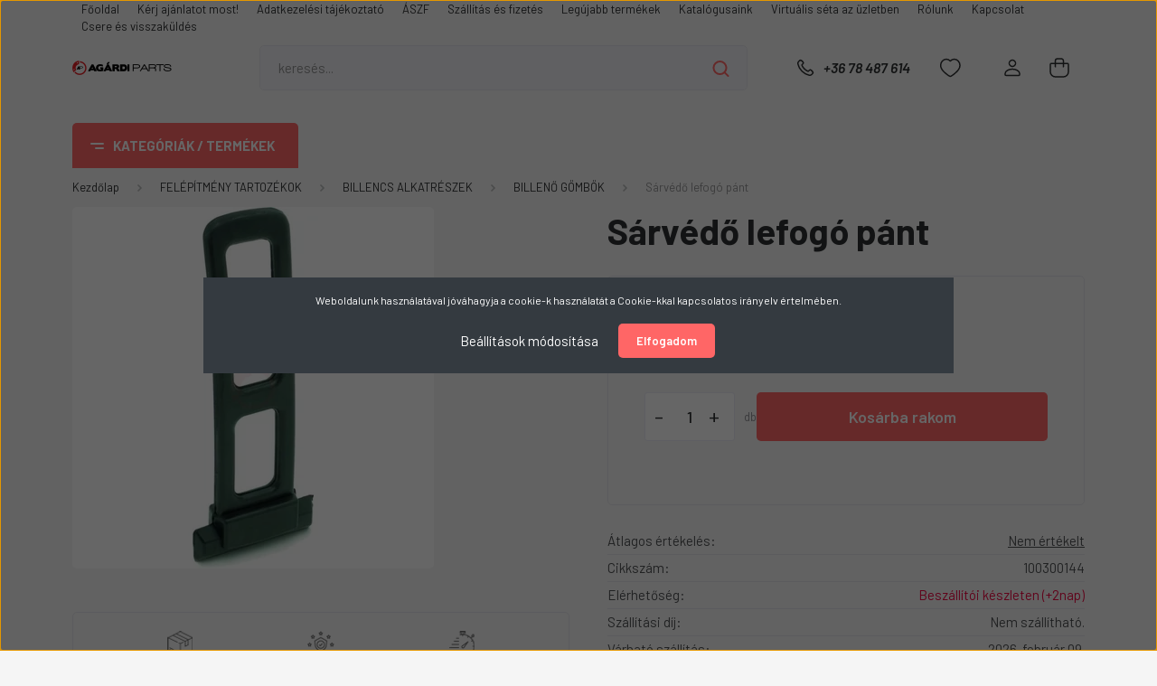

--- FILE ---
content_type: text/html; charset=UTF-8
request_url: https://agardiparts.hu/sarvedo-lefogo-pant-14358
body_size: 49273
content:
<!DOCTYPE html>
<html lang="hu" dir="ltr">
<head>
    <title>Sárvédő lefogó pánt - agardiparts.hu</title>
    <meta charset="utf-8">
    <meta name="keywords" content="Sárvédő lefogó pánt">
    <meta name="description" content="Sárvédő lefogó pánt a BILLENŐ GÖMBÖK kategóriában - most 1.347 Ft-os áron elérhető.">
    <meta name="robots" content="index, follow">
    <link rel="image_src" href="https://agardiparts.cdn.shoprenter.hu/custom/agardiparts/image/data/product/100300144.jpg.webp?lastmod=1720606632.1641568913">
    <meta property="og:title" content="Sárvédő lefogó pánt" />
    <meta property="og:type" content="product" />
    <meta property="og:url" content="https://agardiparts.hu/sarvedo-lefogo-pant-14358" />
    <meta property="og:image" content="https://agardiparts.cdn.shoprenter.hu/custom/agardiparts/image/cache/w955h500/product/100300144.jpg.webp?lastmod=1720606632.1641568913" />
    <meta property="og:description" content="Sárvédő lefogó pánt" />
    <link href="https://agardiparts.cdn.shoprenter.hu/custom/agardiparts/image/data/Log%C3%B3/APlogo%CC%81.png?lastmod=1575116289.1641568913" rel="icon" />
    <link href="https://agardiparts.cdn.shoprenter.hu/custom/agardiparts/image/data/Log%C3%B3/APlogo%CC%81.png?lastmod=1575116289.1641568913" rel="apple-touch-icon" />
    <base href="https://agardiparts.hu:443" />
    <meta name="google-site-verification" content="0qaTk3N6gtiVQaRGBnJErDESNZ-yk8GLR9fUWbTFz6c" />
<meta name="facebook-domain-verification" content="hedmrb9zuij9hx71zzh8soqyq9ezkl" />

    <meta name="viewport" content="width=device-width, initial-scale=1, maximum-scale=1, user-scalable=0">
            <link href="https://agardiparts.hu/sarvedo-lefogo-pant-14358" rel="canonical">
    
            
                <link rel="preconnect" href="https://fonts.gstatic.com" />
    <link rel="preload" as="style" href="https://fonts.googleapis.com/css2?family=Barlow:ital,wght@0,300;0,400;0,500;0,600;0,700;1,300;1,400;1,500;1,600;1,700&display=swap" />
    <link rel="stylesheet" href="https://fonts.googleapis.com/css2?family=Barlow:ital,wght@0,300;0,400;0,500;0,600;0,700;1,300;1,400;1,500;1,600;1,700&display=swap" media="print" onload="this.media='all'" />
    <noscript>
        <link rel="stylesheet" href="https://fonts.googleapis.com/css2?family=Barlow:ital,wght@0,300;0,400;0,500;0,600;0,700;1,300;1,400;1,500;1,600;1,700&display=swap" />
    </noscript>
    <link href="https://cdnjs.cloudflare.com/ajax/libs/fancybox/3.5.7/jquery.fancybox.min.css" rel="stylesheet" media="print" onload="this.media='all'"/>

            <link rel="stylesheet" href="https://agardiparts.cdn.shoprenter.hu/custom/agardiparts/catalog/view/theme/madrid_global/style/1767723329.1689691390.0.1685107234.css?v=null.1641568913" media="all">
        <script>
        window.nonProductQuality = 80;
    </script>
    <script src="https://agardiparts.cdn.shoprenter.hu/catalog/view/javascript/jquery/jquery-1.10.2.min.js?v=1484139539"></script>

            
    
    <!-- Header JavaScript codes -->
            <script src="https://agardiparts.cdn.shoprenter.hu/web/compiled/js/countdown.js?v=1770026198"></script>
                    <script src="https://agardiparts.cdn.shoprenter.hu/web/compiled/js/base.js?v=1770026198"></script>
                    <script src="https://agardiparts.cdn.shoprenter.hu/web/compiled/js/productreview.js?v=1770026198"></script>
                    <script src="https://agardiparts.cdn.shoprenter.hu/web/compiled/js/before_starter2_head.js?v=1770026198"></script>
                    <script src="https://agardiparts.cdn.shoprenter.hu/web/compiled/js/before_starter2_productpage.js?v=1770026198"></script>
                    <script src="https://agardiparts.cdn.shoprenter.hu/web/compiled/js/nanobar.js?v=1770026198"></script>
                    <!-- Header jQuery onLoad scripts -->
    <script>window.countdownFormat='%D:%H:%M:%S';var BASEURL='https://agardiparts.hu';Currency={"symbol_left":"","symbol_right":" Ft","decimal_place":0,"decimal_point":",","thousand_point":".","currency":"HUF","value":1};var ShopRenter=ShopRenter||{};ShopRenter.product={"id":14358,"sku":"100300144","currency":"HUF","unitName":"db","price":1346.8399999999999,"name":"S\u00e1rv\u00e9d\u0151 lefog\u00f3 p\u00e1nt","brand":"","currentVariant":[],"parent":{"id":14358,"sku":"100300144","unitName":"db","price":1346.8399999999999,"name":"S\u00e1rv\u00e9d\u0151 lefog\u00f3 p\u00e1nt"}};$(document).ready(function(){});$(window).load(function(){var init_relatedproducts_Scroller=function(){$("#relatedproducts .aurora-scroll-click-mode").each(function(){var max=0;$(this).find($(".list_prouctname")).each(function(){var h=$(this).height();max=h>max?h:max;});$(this).find($(".list_prouctname")).each(function(){$(this).height(max);});});$("#relatedproducts .aurora-scroll-click-mode").auroraScroll({autoMode:"click",frameRate:60,speed:2.5,direction:-1,elementClass:"product-snapshot",pauseAfter:false,horizontal:true,visible:1,arrowsPosition:1},function(){initAurora();});}
init_relatedproducts_Scroller();var init_similar_products_Scroller=function(){$("#similar_products .aurora-scroll-click-mode").each(function(){var max=0;$(this).find($(".list_prouctname")).each(function(){var h=$(this).height();max=h>max?h:max;});$(this).find($(".list_prouctname")).each(function(){$(this).height(max);});});$("#similar_products .aurora-scroll-click-mode").auroraScroll({autoMode:"click",frameRate:60,speed:2.5,direction:-1,elementClass:"product-snapshot",pauseAfter:false,horizontal:true,visible:1,arrowsPosition:1},function(){initAurora();});}
init_similar_products_Scroller();});</script><script src="https://agardiparts.cdn.shoprenter.hu/web/compiled/js/vue/manifest.bundle.js?v=1770026195"></script><script>var ShopRenter=ShopRenter||{};ShopRenter.onCartUpdate=function(callable){document.addEventListener('cartChanged',callable)};ShopRenter.onItemAdd=function(callable){document.addEventListener('AddToCart',callable)};ShopRenter.onItemDelete=function(callable){document.addEventListener('deleteCart',callable)};ShopRenter.onSearchResultViewed=function(callable){document.addEventListener('AuroraSearchResultViewed',callable)};ShopRenter.onSubscribedForNewsletter=function(callable){document.addEventListener('AuroraSubscribedForNewsletter',callable)};ShopRenter.onCheckoutInitiated=function(callable){document.addEventListener('AuroraCheckoutInitiated',callable)};ShopRenter.onCheckoutShippingInfoAdded=function(callable){document.addEventListener('AuroraCheckoutShippingInfoAdded',callable)};ShopRenter.onCheckoutPaymentInfoAdded=function(callable){document.addEventListener('AuroraCheckoutPaymentInfoAdded',callable)};ShopRenter.onCheckoutOrderConfirmed=function(callable){document.addEventListener('AuroraCheckoutOrderConfirmed',callable)};ShopRenter.onCheckoutOrderPaid=function(callable){document.addEventListener('AuroraOrderPaid',callable)};ShopRenter.onCheckoutOrderPaidUnsuccessful=function(callable){document.addEventListener('AuroraOrderPaidUnsuccessful',callable)};ShopRenter.onProductPageViewed=function(callable){document.addEventListener('AuroraProductPageViewed',callable)};ShopRenter.onMarketingConsentChanged=function(callable){document.addEventListener('AuroraMarketingConsentChanged',callable)};ShopRenter.onCustomerRegistered=function(callable){document.addEventListener('AuroraCustomerRegistered',callable)};ShopRenter.onCustomerLoggedIn=function(callable){document.addEventListener('AuroraCustomerLoggedIn',callable)};ShopRenter.onCustomerUpdated=function(callable){document.addEventListener('AuroraCustomerUpdated',callable)};ShopRenter.onCartPageViewed=function(callable){document.addEventListener('AuroraCartPageViewed',callable)};ShopRenter.customer={"userId":0,"userClientIP":"18.191.166.16","userGroupId":8,"customerGroupTaxMode":"gross","customerGroupPriceMode":"gross_net_tax","email":"","phoneNumber":"","name":{"firstName":"","lastName":""}};ShopRenter.theme={"name":"madrid_global","family":"madrid","parent":""};ShopRenter.shop={"name":"agardiparts","locale":"hu","currency":{"code":"HUF","rate":1},"domain":"agardiparts.myshoprenter.hu"};ShopRenter.page={"route":"product\/product","queryString":"sarvedo-lefogo-pant-14358"};ShopRenter.formSubmit=function(form,callback){callback();};let loadedAsyncScriptCount=0;function asyncScriptLoaded(position){loadedAsyncScriptCount++;if(position==='body'){if(document.querySelectorAll('.async-script-tag').length===loadedAsyncScriptCount){if(/complete|interactive|loaded/.test(document.readyState)){document.dispatchEvent(new CustomEvent('asyncScriptsLoaded',{}));}else{document.addEventListener('DOMContentLoaded',()=>{document.dispatchEvent(new CustomEvent('asyncScriptsLoaded',{}));});}}}}</script><script type="text/javascript"async class="async-script-tag"onload="asyncScriptLoaded('header')"src="https://static2.rapidsearch.dev/resultpage.js?shop=agardiparts.shoprenter.hu"></script><script type="text/javascript"async class="async-script-tag"onload="asyncScriptLoaded('header')"src="https://onsite.optimonk.com/script.js?account=162638"></script><script type="text/javascript"src="https://agardiparts.cdn.shoprenter.hu/web/compiled/js/vue/customerEventDispatcher.bundle.js?v=1770026195"></script><!--Custom header scripts--><script>gtag('event','page_view',{'send_to':'AW-968292990','value':'replace with value','items':[{'id':'replace with value','google_business_vertical':'retail'}]});</script>                
            
            <script>window.dataLayer=window.dataLayer||[];function gtag(){dataLayer.push(arguments)};var ShopRenter=ShopRenter||{};ShopRenter.config=ShopRenter.config||{};ShopRenter.config.googleConsentModeDefaultValue="denied";</script>                        <script type="text/javascript" src="https://agardiparts.cdn.shoprenter.hu/web/compiled/js/vue/googleConsentMode.bundle.js?v=1770026195"></script>

            <!-- Meta Pixel Code -->
<script>
  !function(f,b,e,v,n,t,s)
  {if(f.fbq)return;n=f.fbq=function(){n.callMethod?
  n.callMethod.apply(n,arguments):n.queue.push(arguments)};
  if(!f._fbq)f._fbq=n;n.push=n;n.loaded=!0;n.version='2.0';
  n.queue=[];t=b.createElement(e);t.async=!0;
  t.src=v;s=b.getElementsByTagName(e)[0];
  s.parentNode.insertBefore(t,s)}(window, document,'script',
  'https://connect.facebook.net/en_US/fbevents.js');
  fbq('consent', 'revoke');
fbq('init', '6474342735936475');
  fbq('track', 'PageView');
document.addEventListener('AuroraProductPageViewed', function(auroraEvent) {
                    fbq('track', 'ViewContent', {
                        content_type: 'product',
                        content_ids: [auroraEvent.detail.product.id.toString()],
                        value: parseFloat(auroraEvent.detail.product.grossUnitPrice),
                        currency: auroraEvent.detail.product.currency
                    }, {
                        eventID: auroraEvent.detail.event.id
                    });
                });
document.addEventListener('AuroraAddedToCart', function(auroraEvent) {
    var fbpId = [];
    var fbpValue = 0;
    var fbpCurrency = '';

    auroraEvent.detail.products.forEach(function(item) {
        fbpValue += parseFloat(item.grossUnitPrice) * item.quantity;
        fbpId.push(item.id);
        fbpCurrency = item.currency;
    });


    fbq('track', 'AddToCart', {
        content_ids: fbpId,
        content_type: 'product',
        value: fbpValue,
        currency: fbpCurrency
    }, {
        eventID: auroraEvent.detail.event.id
    });
})
window.addEventListener('AuroraMarketingCookie.Changed', function(event) {
            let consentStatus = event.detail.isAccepted ? 'grant' : 'revoke';
            if (typeof fbq === 'function') {
                fbq('consent', consentStatus);
            }
        });
</script>
<noscript><img height="1" width="1" style="display:none"
  src="https://www.facebook.com/tr?id=6474342735936475&ev=PageView&noscript=1"
/></noscript>
<!-- End Meta Pixel Code -->
            <!-- Google Tag Manager -->
<script>(function(w,d,s,l,i){w[l]=w[l]||[];w[l].push({'gtm.start':
new Date().getTime(),event:'gtm.js'});var f=d.getElementsByTagName(s)[0],
j=d.createElement(s),dl=l!='dataLayer'?'&l='+l:'';j.async=true;j.src=
'https://www.googletagmanager.com/gtm.js?id='+i+dl;f.parentNode.insertBefore(j,f);
})(window,document,'script','dataLayer','GTM-PD3N349');</script>
<!-- End Google Tag Manager -->
            
            <meta name="google-site-verification" content="AMh3fqS5pXO6aDEFtOqLQxaRvMlFPexsVqkwj7AMl1Q"/>

                <!--Global site tag(gtag.js)--><script async src="https://www.googletagmanager.com/gtag/js?id=AW-11452692387"></script><script>window.dataLayer=window.dataLayer||[];function gtag(){dataLayer.push(arguments);}
gtag('js',new Date());gtag('config','AW-11452692387',{"allow_enhanced_conversions":true});gtag('config','G-HRE2JG1BVR');gtag('config','11452692387',{"allow_enhanced_conversions":true});gtag('config','AW-11452692387');</script>                                <script type="text/javascript" src="https://agardiparts.cdn.shoprenter.hu/web/compiled/js/vue/GA4EventSender.bundle.js?v=1770026195"></script>

    
    
</head>

    
<body id="body" class="page-body one-pic-element product-page-body show-quantity-in-category madrid_global-body desktop-device-body vertical-category-menu " role="document">
<script>ShopRenter.theme.breakpoints={'xs':0,'sm':576,'md':768,'lg':992,'xl':1200,'xxl':1400}</script><!--Google Tag Manager(noscript)--><noscript><iframe src="https://www.googletagmanager.com/ns.html?id=GTM-PD3N349"
height="0"width="0"style="display:none;visibility:hidden"></iframe></noscript><!--End Google Tag Manager(noscript)-->
                    

<!-- cached --><div class="Fixed nanobar bg-dark js-nanobar-first-login">
    <div class="container nanobar-container">
        <div class="row flex-column flex-sm-row">
            <div class="col-12 col-sm-6 col-lg-8 nanobar-text-cookies align-self-center text-sm-left">
                Weboldalunk használatával jóváhagyja a cookie-k használatát a Cookie-kkal kapcsolatos irányelv értelmében.
            </div>
            <div class="col-12 col-sm-6 col-lg-4 nanobar-buttons m-sm-0 text-center text-sm-right">
                <a href="#" class="btn btn-link nanobar-settings-button js-nanobar-settings-button">
                    Beállítások módosítása
                </a>
                <a href="#" class="btn btn-primary nanobar-btn js-nanobar-close-cookies" data-button-save-text="Beállítások mentése">
                    Elfogadom
                </a>
            </div>
        </div>
        <div class="nanobar-cookies js-nanobar-cookies flex-column flex-sm-row text-left pt-3 mt-3" style="display: none;">
            <div class="form-check pt-2 pb-2 pr-2 mb-0">
                <input class="form-check-input" type="checkbox" name="required_cookies" disabled checked />
                <label class="form-check-label">
                    Szükséges cookie-k
                    <div class="cookies-help-text text-muted">
                        Ezek a cookie-k segítenek abban, hogy a webáruház használható és működőképes legyen.
                    </div>
                </label>
            </div>
            <div class="form-check pt-2 pb-2 pr-2 mb-0">
                <input class="form-check-input js-nanobar-marketing-cookies" type="checkbox" name="marketing_cookies"
                         checked />
                <label class="form-check-label">
                    Marketing cookie-k
                    <div class="cookies-help-text text-muted">
                        Ezeket a cookie-k segítenek abban, hogy az Ön érdeklődési körének megfelelő reklámokat és termékeket jelenítsük meg a webáruházban.
                    </div>
                </label>
            </div>
        </div>
    </div>
</div>

<script>
    (function ($) {
        $(document).ready(function () {
            new AuroraNanobar.FirstLogNanobarCheckbox(jQuery('.js-nanobar-first-login'), 'modal');
        });
    })(jQuery);
</script>
<!-- /cached -->
<!-- cached --><div class="Fixed nanobar bg-dark js-nanobar-free-shipping">
    <div class="container nanobar-container">
        <button type="button" class="close js-nanobar-close" aria-label="Close">
            <span aria-hidden="true">&times;</span>
        </button>
        <div class="nanobar-text px-3"></div>
    </div>
</div>

<script>$(document).ready(function(){document.nanobarInstance=new AuroraNanobar.FreeShippingNanobar($('.js-nanobar-free-shipping'),'modal','500','','1');});</script><!-- /cached -->
                <!-- page-wrap -->

                <div class="page-wrap">
                                                

    <header class="sticky-head">
        <div class="sticky-head-inner">
                    <div class="header-top-line">
                <div class="container">
                    <div class="header-top d-flex justify-content-end">
                        <!-- cached -->
    <ul class="nav headermenu-list">
                    <li class="nav-item">
                <a href="https://agardiparts.hu"
                   target="_self"
                   class="nav-link "
                    title="Főoldal"
                >
                    Főoldal
                </a>
                            </li>
                    <li class="nav-item">
                <a href="https://agardiparts.hu/ajanlatkeres"
                   target="_self"
                   class="nav-link "
                    title="Kérj ajánlatot most!"
                >
                    Kérj ajánlatot most!
                </a>
                            </li>
                    <li class="nav-item">
                <a href="https://agardiparts.hu/adatkezelesi-tajekoztato-39"
                   target="_self"
                   class="nav-link "
                    title="Adatkezelési tájékoztató"
                >
                    Adatkezelési tájékoztató
                </a>
                            </li>
                    <li class="nav-item">
                <a href="https://agardiparts.hu/aszf-37"
                   target="_self"
                   class="nav-link "
                    title="ÁSZF"
                >
                    ÁSZF
                </a>
                            </li>
                    <li class="nav-item">
                <a href="https://agardiparts.hu/szallitas_6"
                   target="_self"
                   class="nav-link "
                    title="Szállítás és fizetés"
                >
                    Szállítás és fizetés
                </a>
                            </li>
                    <li class="nav-item">
                <a href="https://agardiparts.hu/index.php?route=product/list&amp;latest=31"
                   target="_self"
                   class="nav-link "
                    title="Legújabb termékek"
                >
                    Legújabb termékek
                </a>
                            </li>
                    <li class="nav-item">
                <a href="https://agardiparts.hu/katalogusaink-33"
                   target="_self"
                   class="nav-link "
                    title="Katalógusaink"
                >
                    Katalógusaink
                </a>
                            </li>
                    <li class="nav-item">
                <a href="https://agardiparts.hu/virtualis-seta-az-uzletben-32"
                   target="_self"
                   class="nav-link "
                    title="Virtuális séta az üzletben"
                >
                    Virtuális séta az üzletben
                </a>
                            </li>
                    <li class="nav-item">
                <a href="https://agardiparts.hu/rolunk_4"
                   target="_self"
                   class="nav-link "
                    title="Rólunk"
                >
                    Rólunk
                </a>
                            </li>
                    <li class="nav-item">
                <a href="https://agardiparts.hu/index.php?route=information/contact"
                   target="_self"
                   class="nav-link "
                    title="Kapcsolat"
                >
                    Kapcsolat
                </a>
                            </li>
                    <li class="nav-item">
                <a href="https://agardiparts.hu/visszaru"
                   target="_self"
                   class="nav-link "
                    title="Csere és visszaküldés"
                >
                    Csere és visszaküldés
                </a>
                            </li>
            </ul>
    <!-- /cached -->
                        
                        
                    </div>
                </div>
            </div>
            <div class="header-middle-line ">
                <div class="container">
                    <div class="header-middle">
                        <nav class="navbar navbar-expand-lg">
                            <button id="js-hamburger-icon" class="d-flex d-lg-none" title="Menü">
                                <div class="hamburger-icon position-relative">
                                    <div class="hamburger-icon-line position-absolute line-1"></div>
                                    <div class="hamburger-icon-line position-absolute line-3"></div>
                                </div>
                            </button>
                                                            <!-- cached -->
    <a class="navbar-brand" href="/"><img style="border: 0; max-width: 220px;" src="https://agardiparts.cdn.shoprenter.hu/custom/agardiparts/image/cache/w220h100m00/Log%C3%B3/logo%20fekete.png?v=1685107394" title="Agárdi Parts Kft" alt="Agárdi Parts Kft" /></a>
<!-- /cached -->
                                
<div class="dropdown search-module d-flex">
    <div class="input-group">
        <input class="form-control disableAutocomplete" type="text" placeholder="keresés..." value=""
               id="filter_keyword" 
               onclick="this.value=(this.value==this.defaultValue)?'':this.value;"/>
        <div class="input-group-append">
            <button title="Keresés" class="btn btn-link" onclick="moduleSearch();">
                <svg width="19" height="18" viewBox="0 0 19 18" fill="none" xmlns="http://www.w3.org/2000/svg">
    <path d="M17.4492 17L13.4492 13M8.47698 15.0555C4.59557 15.0555 1.44922 11.9092 1.44922 8.02776C1.44922 4.14635 4.59557 1 8.47698 1C12.3584 1 15.5047 4.14635 15.5047 8.02776C15.5047 11.9092 12.3584 15.0555 8.47698 15.0555Z" stroke="currentColor" stroke-width="2" stroke-linecap="round" stroke-linejoin="round"/>
</svg>

            </button>
        </div>
    </div>

    <input type="hidden" id="filter_description" value="1"/>
    <input type="hidden" id="search_shopname" value="agardiparts"/>
    <div id="results" class="dropdown-menu search-results p-0"></div>
</div>



                                                                                    <a class="nav-link header-phone-box header-middle-right-link d-none d-lg-flex" href="tel:+36 78 487 614">
                                <svg width="24" height="24" viewBox="0 0 24 24" fill="none" xmlns="http://www.w3.org/2000/svg">
    <path fill-rule="evenodd" clip-rule="evenodd" d="M10.8561 13.1444C9.68615 11.9744 8.80415 10.6644 8.21815 9.33536C8.09415 9.05436 8.16715 8.72536 8.38415 8.50836L9.20315 7.69036C9.87415 7.01936 9.87415 6.07036 9.28815 5.48436L8.11415 4.31036C7.33315 3.52936 6.06715 3.52936 5.28615 4.31036L4.63415 4.96236C3.89315 5.70336 3.58415 6.77236 3.78415 7.83236C4.27815 10.4454 5.79615 13.3064 8.24515 15.7554C10.6941 18.2044 13.5551 19.7224 16.1681 20.2164C17.2281 20.4164 18.2971 20.1074 19.0381 19.3664L19.6891 18.7154C20.4701 17.9344 20.4701 16.6684 19.6891 15.8874L18.5161 14.7144C17.9301 14.1284 16.9801 14.1284 16.3951 14.7144L15.4921 15.6184C15.2751 15.8354 14.9461 15.9084 14.6651 15.7844C13.3361 15.1974 12.0261 14.3144 10.8561 13.1444Z" stroke="currentColor" stroke-width="1.5" stroke-linecap="round" stroke-linejoin="round"/>
</svg>

                                +36 78 487 614
                            </a>
                                                                                    <div id="js-wishlist-module-wrapper">
                                <hx:include src="/_fragment?_path=_format%3Dhtml%26_locale%3Den%26_controller%3Dmodule%252Fwishlist&amp;_hash=9IiEgHqTHYGI7sLSutGEY59AVxlUkTew0pFP2w9oKM0%3D"></hx:include>
                            </div>
                                                        <!-- cached -->
    <ul class="nav login-list">
                    <li class="nav-item">
                <a class="nav-link header-middle-right-link" href="index.php?route=account/login" title="Belépés / Regisztráció">
                    <span class="header-user-icon">
                        <svg width="18" height="20" viewBox="0 0 18 20" fill="none" xmlns="http://www.w3.org/2000/svg">
    <path fill-rule="evenodd" clip-rule="evenodd" d="M11.4749 2.52513C12.8417 3.89197 12.8417 6.10804 11.4749 7.47488C10.1081 8.84172 7.89199 8.84172 6.52515 7.47488C5.15831 6.10804 5.15831 3.89197 6.52515 2.52513C7.89199 1.15829 10.1081 1.15829 11.4749 2.52513Z" stroke="currentColor" stroke-width="1.5" stroke-linecap="round" stroke-linejoin="round"/>
    <path fill-rule="evenodd" clip-rule="evenodd" d="M1 16.5V17.5C1 18.052 1.448 18.5 2 18.5H16C16.552 18.5 17 18.052 17 17.5V16.5C17 13.474 13.048 11.508 9 11.508C4.952 11.508 1 13.474 1 16.5Z" stroke="currentColor" stroke-width="1.5" stroke-linecap="round" stroke-linejoin="round"/>
</svg>

                    </span>
                </a>
            </li>
            </ul>
<!-- /cached -->
                            <div id="header-cart-wrapper">
                                <div id="js-cart">
                                    <hx:include src="/_fragment?_path=_format%3Dhtml%26_locale%3Den%26_controller%3Dmodule%252Fcart&amp;_hash=SJzdoFYwvtFFsnMLDqeUEJlBumaWPOy6jG89MIz94%2Fw%3D"></hx:include>
                                </div>
                            </div>
                        </nav>
                    </div>
                </div>
            </div>
            <div class="header-bottom-line d-none d-lg-block">
                <div class="container">
                    


                    
            <div id="module_category_wrapper" class="module-category-wrapper">
        <div id="category" class="module content-module header-position category-module" >
                    <div class="module-head">
                            <span class="category-menu-hamburger-icon"></span>
                        <div class="module-head-title">Kategóriák / Termékek</div>
        </div>
            <div class="module-body">
                    <div id="category-nav">
        

    <ul class="nav nav-pills category category-menu sf-menu sf-horizontal cached">
        <li id="cat_138" class="nav-item item category-list module-list parent even">
    <a href="https://agardiparts.hu/teherauto-138" class="nav-link">
                <span>KAMION</span>
    </a>
            <ul class="nav flex-column children"><li id="cat_250" class="nav-item item category-list module-list even">
    <a href="https://agardiparts.hu/teherauto-138/allofutes-alkatreszek-250" class="nav-link">
                <span>ÁLLÓFŰTÉS ALKATRÉSZEK</span>
    </a>
    </li><li id="cat_144" class="nav-item item category-list module-list parent odd">
    <a href="https://agardiparts.hu/teherauto-138/elektromossag-144" class="nav-link">
                <span>ELEKTROMOSSÁG</span>
    </a>
            <ul class="nav flex-column children"><li id="cat_375" class="nav-item item category-list module-list even">
    <a href="https://agardiparts.hu/teherauto-138/elektromossag-144/ablakmoso-alkatreszek-375" class="nav-link">
                <span>FÜLKE ELEKTROMOS RÉSZEK</span>
    </a>
    </li><li id="cat_268" class="nav-item item category-list module-list odd">
    <a href="https://agardiparts.hu/teherauto-138/elektromossag-144/erzekelok-jeladok-268" class="nav-link">
                <span>ÉRZÉKELŐK, JELADÓK</span>
    </a>
    </li><li id="cat_410" class="nav-item item category-list module-list even">
    <a href="https://agardiparts.hu/teherauto-138/elektromossag-144/onindito-es-alkatreszei-410" class="nav-link">
                <span>MOTOR ELEKTROMOS RÉSZEK</span>
    </a>
    </li><li id="cat_287" class="nav-item item category-list module-list odd">
    <a href="https://agardiparts.hu/teherauto-138/elektromossag-144/kapcsolok-287" class="nav-link">
                <span>KAPCSOLÓK</span>
    </a>
    </li><li id="cat_317" class="nav-item item category-list module-list even">
    <a href="https://agardiparts.hu/teherauto-138/elektromossag-144/osszekotokabelek-aljzatok-dugok-317" class="nav-link">
                <span>ÖSSZEKÖTŐKÁBELEK, ALJZATOK, DUGÓK</span>
    </a>
    </li><li id="cat_396" class="nav-item item category-list module-list odd">
    <a href="https://agardiparts.hu/teherauto-138/elektromossag-144/tolatasjelzok-396" class="nav-link">
                <span>KÜRTÖK, TOLATÁSJELZŐK</span>
    </a>
    </li></ul>
    </li><li id="cat_257" class="nav-item item category-list module-list even">
    <a href="https://agardiparts.hu/teherauto-138/eroatviteli-alkatreszek-257" class="nav-link">
                <span>ERŐÁTVITELI ALKATRÉSZEK</span>
    </a>
    </li><li id="cat_150" class="nav-item item category-list module-list parent odd">
    <a href="https://agardiparts.hu/teherauto-138/fekmechanika-150" class="nav-link">
                <span>FÉKMECHANIKA</span>
    </a>
            <ul class="nav flex-column children"><li id="cat_252" class="nav-item item category-list module-list even">
    <a href="https://agardiparts.hu/teherauto-138/fekmechanika-150/visszahuzorugok-252" class="nav-link">
                <span>VISSZAHÚZÓRUGÓK</span>
    </a>
    </li><li id="cat_193" class="nav-item item category-list module-list odd">
    <a href="https://agardiparts.hu/teherauto-138/fekmechanika-150/fekbetet-193" class="nav-link">
                <span>FÉKBETÉTEK TÁRCSAFÉKHEZ</span>
    </a>
    </li><li id="cat_197" class="nav-item item category-list module-list even">
    <a href="https://agardiparts.hu/teherauto-138/fekmechanika-150/fektarcsa-197" class="nav-link">
                <span>FÉKTÁRCSÁK</span>
    </a>
    </li><li id="cat_289" class="nav-item item category-list module-list odd">
    <a href="https://agardiparts.hu/teherauto-138/fekmechanika-150/fekkarok-289" class="nav-link">
                <span>FÉKKAROK</span>
    </a>
    </li><li id="cat_192" class="nav-item item category-list module-list even">
    <a href="https://agardiparts.hu/teherauto-138/fekmechanika-150/membranos-fekhenger-192" class="nav-link">
                <span>MEMBRÁNHENGEREK</span>
    </a>
    </li><li id="cat_231" class="nav-item item category-list module-list odd">
    <a href="https://agardiparts.hu/teherauto-138/fekmechanika-150/fekhenger-membran-es-rugo-231" class="nav-link">
                <span>MEMBRÁNHENGER ALKATRÉSZEK</span>
    </a>
    </li><li id="cat_199" class="nav-item item category-list module-list even">
    <a href="https://agardiparts.hu/teherauto-138/fekmechanika-150/feknyereg-es-felujitokeszletek-199" class="nav-link">
                <span>FÉKNYEREG ÉS FELÚJÍTÓKÉSZLETEK</span>
    </a>
    </li><li id="cat_459" class="nav-item item category-list module-list odd">
    <a href="https://agardiparts.hu/teherauto-138/fekmechanika-150/fekbetetek-dobfekhez-459" class="nav-link">
                <span>FÉKBETÉTEK DOBFÉKHEZ</span>
    </a>
    </li><li id="cat_457" class="nav-item item category-list module-list even">
    <a href="https://agardiparts.hu/teherauto-138/fekmechanika-150/fekdobok-457" class="nav-link">
                <span>FÉKDOBOK</span>
    </a>
    </li></ul>
    </li><li id="cat_149" class="nav-item item category-list module-list parent even">
    <a href="https://agardiparts.hu/teherauto-138/legtechnika-es-legfekrendszer-149" class="nav-link">
                <span>LÉGFÉKRENDSZER</span>
    </a>
            <ul class="nav flex-column children"><li id="cat_362" class="nav-item item category-list module-list even">
    <a href="https://agardiparts.hu/teherauto-138/legtechnika-es-legfekrendszer-149/kompresszorok-es-alkatreszeik-362" class="nav-link">
                <span>KOMPRESSZOROK ÉS ALKATRÉSZEIK</span>
    </a>
    </li><li id="cat_293" class="nav-item item category-list module-list odd">
    <a href="https://agardiparts.hu/teherauto-138/legtechnika-es-legfekrendszer-149/legszarito-patronok-293" class="nav-link">
                <span>LÉGSZÁRÍTÓ PATRONOK</span>
    </a>
    </li><li id="cat_191" class="nav-item item category-list module-list even">
    <a href="https://agardiparts.hu/teherauto-138/legtechnika-es-legfekrendszer-149/rugoerotarolos-fekkamra-191" class="nav-link">
                <span>LÉGTARTÁLYOK</span>
    </a>
    </li><li id="cat_194" class="nav-item item category-list module-list odd">
    <a href="https://agardiparts.hu/teherauto-138/legtechnika-es-legfekrendszer-149/szelepek-194" class="nav-link">
                <span>SZELEPEK</span>
    </a>
    </li></ul>
    </li><li id="cat_148" class="nav-item item category-list module-list parent odd">
    <a href="https://agardiparts.hu/teherauto-138/futomualketreszek-148" class="nav-link">
                <span>FUTÓMŰALKETRÉSZEK</span>
    </a>
            <ul class="nav flex-column children"><li id="cat_188" class="nav-item item category-list module-list even">
    <a href="https://agardiparts.hu/teherauto-138/futomualketreszek-148/csapszegek-es-felujitokeszletek-188" class="nav-link">
                <span>CSAPSZEGEK, PERSELYEK ÉS FELÚJÍTÓKÉSZLETEK</span>
    </a>
    </li><li id="cat_185" class="nav-item item category-list module-list odd">
    <a href="https://agardiparts.hu/teherauto-138/futomualketreszek-148/gombfejek-185" class="nav-link">
                <span>GÖMBFEJEK</span>
    </a>
    </li><li id="cat_323" class="nav-item item category-list module-list even">
    <a href="https://agardiparts.hu/teherauto-138/futomualketreszek-148/kerek-tocsavarok-kerek-anyak-323" class="nav-link">
                <span>KERÉK TŐCSAVAROK, KERÉK ANYÁK</span>
    </a>
    </li><li id="cat_292" class="nav-item item category-list module-list odd">
    <a href="https://agardiparts.hu/teherauto-138/futomualketreszek-148/kerekcsapagyak-es-szimeringek-292" class="nav-link">
                <span>KERÉKCSAPÁGYAK ÉS SZIMERINGEK</span>
    </a>
    </li><li id="cat_196" class="nav-item item category-list module-list even">
    <a href="https://agardiparts.hu/teherauto-138/futomualketreszek-148/legrugok-196" class="nav-link">
                <span>LÉGRUGÓK</span>
    </a>
    </li><li id="cat_455" class="nav-item item category-list module-list odd">
    <a href="https://agardiparts.hu/teherauto-138/futomualketreszek-148/lengescsillapitok-455" class="nav-link">
                <span>LENGÉSCSILLAPÍTÓK</span>
    </a>
    </li><li id="cat_306" class="nav-item item category-list module-list even">
    <a href="https://agardiparts.hu/teherauto-138/futomualketreszek-148/rugolapok-rugokotegek-rugokengyelek-306" class="nav-link">
                <span>RUGÓLAPOK, RUGÓKÖTEGEK, RUGÓKENGYELEK</span>
    </a>
    </li><li id="cat_304" class="nav-item item category-list module-list odd">
    <a href="https://agardiparts.hu/teherauto-138/futomualketreszek-148/tengelykitamasztok-es-javitok-304" class="nav-link">
                <span>STABILIZÁTOROK, TENGELYKITÁMASZTÓK ÉS JAVÍTÓK</span>
    </a>
    </li><li id="cat_180" class="nav-item item category-list module-list even">
    <a href="https://agardiparts.hu/teherauto-138/futomualketreszek-148/szilentek-180" class="nav-link">
                <span>SZILENTEK</span>
    </a>
    </li><li id="cat_183" class="nav-item item category-list module-list odd">
    <a href="https://agardiparts.hu/teherauto-138/futomualketreszek-148/tolo-es-osszekotorudak-183" class="nav-link">
                <span>TOLÓ ÉS ÖSSZEKÖTŐRUDAK</span>
    </a>
    </li></ul>
    </li><li id="cat_253" class="nav-item item category-list module-list even">
    <a href="https://agardiparts.hu/teherauto-138/kipufogo-alkatreszek-253" class="nav-link">
                <span>KIPUFOGÓ RENDSZER, TURBÓ</span>
    </a>
    </li><li id="cat_325" class="nav-item item category-list module-list parent odd">
    <a href="https://agardiparts.hu/teherauto-138/motoralkatreszek-325" class="nav-link">
                <span>MOTORALKATRÉSZEK</span>
    </a>
            <ul class="nav flex-column children"><li id="cat_421" class="nav-item item category-list module-list even">
    <a href="https://agardiparts.hu/teherauto-138/motoralkatreszek-325/csapagyak-perselyek-421" class="nav-link">
                <span>CSAPÁGYAK, PERSELYEK</span>
    </a>
    </li><li id="cat_373" class="nav-item item category-list module-list odd">
    <a href="https://agardiparts.hu/teherauto-138/motoralkatreszek-325/ek-es-hosszbordas-szijak-373" class="nav-link">
                <span>ÉK- ÉS HOSSZBORDÁS SZÍJAK </span>
    </a>
    </li><li id="cat_403" class="nav-item item category-list module-list even">
    <a href="https://agardiparts.hu/teherauto-138/motoralkatreszek-325/motortartobak-403" class="nav-link">
                <span>MOTORTARTÓBAK</span>
    </a>
    </li><li id="cat_326" class="nav-item item category-list module-list odd">
    <a href="https://agardiparts.hu/teherauto-138/motoralkatreszek-325/tomitesek-326" class="nav-link">
                <span>TÖMÍTÉSEK, SZIMERINGEK</span>
    </a>
    </li><li id="cat_327" class="nav-item item category-list module-list even">
    <a href="https://agardiparts.hu/teherauto-138/motoralkatreszek-325/uzemanyag-rendszer-327" class="nav-link">
                <span>ÜZEMANYAG RENDSZER</span>
    </a>
    </li><li id="cat_184" class="nav-item item category-list module-list odd">
    <a href="https://agardiparts.hu/teherauto-138/motoralkatreszek-325/adblue-sapkak-184" class="nav-link">
                <span>ADBLUE RENDSZER</span>
    </a>
    </li></ul>
    </li><li id="cat_360" class="nav-item item category-list module-list parent even">
    <a href="https://agardiparts.hu/teherauto-138/hutorendszer-360" class="nav-link">
                <span>HŰTŐRENDSZER</span>
    </a>
            <ul class="nav flex-column children"><li id="cat_361" class="nav-item item category-list module-list even">
    <a href="https://agardiparts.hu/teherauto-138/hutorendszer-360/termosztatok-361" class="nav-link">
                <span>TERMOSZTÁTOK, HŰTŐSAPKÁK</span>
    </a>
    </li><li id="cat_364" class="nav-item item category-list module-list odd">
    <a href="https://agardiparts.hu/teherauto-138/hutorendszer-360/vizpumpak-364" class="nav-link">
                <span>VÍZPUMPÁK</span>
    </a>
    </li></ul>
    </li><li id="cat_152" class="nav-item item category-list module-list parent odd">
    <a href="https://agardiparts.hu/teherauto-138/szurok-152" class="nav-link">
                <span>SZŰRŐK</span>
    </a>
            <ul class="nav flex-column children"><li id="cat_313" class="nav-item item category-list module-list even">
    <a href="https://agardiparts.hu/teherauto-138/szurok-152/levegoszurok-313" class="nav-link">
                <span>LEVEGŐSZŰRŐK</span>
    </a>
    </li><li id="cat_314" class="nav-item item category-list module-list odd">
    <a href="https://agardiparts.hu/teherauto-138/szurok-152/olajszurok-314" class="nav-link">
                <span>OLAJSZŰRŐK</span>
    </a>
    </li><li id="cat_316" class="nav-item item category-list module-list even">
    <a href="https://agardiparts.hu/teherauto-138/szurok-152/pollenszurok-316" class="nav-link">
                <span>POLLENSZŰRŐK</span>
    </a>
    </li><li id="cat_315" class="nav-item item category-list module-list odd">
    <a href="https://agardiparts.hu/teherauto-138/szurok-152/uzemanyagszurok-315" class="nav-link">
                <span>ÜZEMANYAGSZŰRŐK</span>
    </a>
    </li><li id="cat_394" class="nav-item item category-list module-list even">
    <a href="https://agardiparts.hu/teherauto-138/szurok-152/hidraulika-szurok-394" class="nav-link">
                <span>HIDRAULIKA SZŰRŐK</span>
    </a>
    </li></ul>
    </li><li id="cat_290" class="nav-item item category-list module-list parent even">
    <a href="https://agardiparts.hu/teherauto-138/fulke-alkatreszek-290" class="nav-link">
                <span>FÜLKE ALKATRÉSZEK</span>
    </a>
            <ul class="nav flex-column children"><li id="cat_402" class="nav-item item category-list module-list even">
    <a href="https://agardiparts.hu/teherauto-138/fulke-alkatreszek-290/ablakemelok-402" class="nav-link">
                <span>ABLAKEMELŐK</span>
    </a>
    </li><li id="cat_288" class="nav-item item category-list module-list odd">
    <a href="https://agardiparts.hu/teherauto-138/fulke-alkatreszek-290/kilincsek-288" class="nav-link">
                <span>KILINCSEK, AJTÓZÁRAK ÉS TARTOZÉKAIK</span>
    </a>
    </li><li id="cat_312" class="nav-item item category-list module-list even">
    <a href="https://agardiparts.hu/teherauto-138/fulke-alkatreszek-290/ules-es-fulkelegrugok-lengescsillapitok-312" class="nav-link">
                <span>ÜLÉS ÉS FÜLKELÉGRUGÓK, LENGÉSCSILLAPÍTÓK</span>
    </a>
    </li></ul>
    </li><li id="cat_305" class="nav-item item category-list module-list parent odd">
    <a href="https://agardiparts.hu/teherauto-138/vonoszerkezetek-es-alkatreszeik-305" class="nav-link">
                <span>VONÓSZERKEZETEK ÉS ALKATRÉSZEIK</span>
    </a>
            <ul class="nav flex-column children"><li id="cat_461" class="nav-item item category-list module-list even">
    <a href="https://agardiparts.hu/teherauto-138/vonoszerkezetek-es-alkatreszeik-305/nyereg-alkatreszek-461" class="nav-link">
                <span>NYEREG ALKATRÉSZEK</span>
    </a>
    </li><li id="cat_462" class="nav-item item category-list module-list odd">
    <a href="https://agardiparts.hu/teherauto-138/vonoszerkezetek-es-alkatreszeik-305/vonofej-es-szem-alaktreszek-462" class="nav-link">
                <span>VONÓFEJ ÉS SZEM ALAKTRÉSZEK</span>
    </a>
    </li></ul>
    </li></ul>
    </li><li id="cat_241" class="nav-item item category-list module-list parent odd">
    <a href="https://agardiparts.hu/felepitmeny-tartozekok-241" class="nav-link">
                <span>FELÉPÍTMÉNY TARTOZÉKOK</span>
    </a>
            <ul class="nav flex-column children"><li id="cat_324" class="nav-item item category-list module-list even">
    <a href="https://agardiparts.hu/felepitmeny-tartozekok-241/emelohatfal-tartozekok-324" class="nav-link">
                <span>EMELŐHÁTFAL TARTOZÉKOK</span>
    </a>
    </li><li id="cat_453" class="nav-item item category-list module-list odd">
    <a href="https://agardiparts.hu/felepitmeny-tartozekok-241/potkerek-tartok-es-csorlok-453" class="nav-link">
                <span>PÓTKERÉK TARTÓK ÉS CSÖRLŐK</span>
    </a>
    </li><li id="cat_406" class="nav-item item category-list module-list even">
    <a href="https://agardiparts.hu/felepitmeny-tartozekok-241/rogzitofulek-platora-406" class="nav-link">
                <span>RÖGZÍTŐFÜLEK PLATÓRA</span>
    </a>
    </li><li id="cat_175" class="nav-item item category-list module-list odd">
    <a href="https://agardiparts.hu/felepitmeny-tartozekok-241/vamzarkotel-175" class="nav-link">
                <span>VÁMZÁRKÖTÉL</span>
    </a>
    </li><li id="cat_341" class="nav-item item category-list module-list even">
    <a href="https://agardiparts.hu/felepitmeny-tartozekok-241/zarak-zsanerok-341" class="nav-link">
                <span>ZÁRAK, ZSANÉROK, OLDALFAL ALKATRÉSZEK</span>
    </a>
    </li><li id="cat_177" class="nav-item item category-list module-list parent odd">
    <a href="https://agardiparts.hu/felepitmeny-tartozekok-241/sarvedo-177" class="nav-link">
                <span>SÁRVÉDŐK</span>
    </a>
            <ul class="nav flex-column children"><li id="cat_466" class="nav-item item category-list module-list even">
    <a href="https://agardiparts.hu/felepitmeny-tartozekok-241/sarvedo-177/negyedives-sarvedok-466" class="nav-link">
                <span>NEGYEDÍVES SÁRVÉDŐK</span>
    </a>
    </li><li id="cat_468" class="nav-item item category-list module-list odd">
    <a href="https://agardiparts.hu/felepitmeny-tartozekok-241/sarvedo-177/felives-sarvedok-468" class="nav-link">
                <span>FÉLÍVES SÁRVÉDŐK</span>
    </a>
    </li><li id="cat_469" class="nav-item item category-list module-list even">
    <a href="https://agardiparts.hu/felepitmeny-tartozekok-241/sarvedo-177/szogletes-sarvedok-469" class="nav-link">
                <span>SZÖGLETES SÁRVÉDŐK</span>
    </a>
    </li><li id="cat_470" class="nav-item item category-list module-list odd">
    <a href="https://agardiparts.hu/felepitmeny-tartozekok-241/sarvedo-177/egyenes-sarvedok-470" class="nav-link">
                <span>EGYENES SÁRVÉDŐK</span>
    </a>
    </li><li id="cat_473" class="nav-item item category-list module-list even">
    <a href="https://agardiparts.hu/felepitmeny-tartozekok-241/sarvedo-177/tandem-sarvedok-473" class="nav-link">
                <span>TANDEM SÁRVÉDŐK</span>
    </a>
    </li><li id="cat_476" class="nav-item item category-list module-list odd">
    <a href="https://agardiparts.hu/felepitmeny-tartozekok-241/sarvedo-177/fem-sarvedok-476" class="nav-link">
                <span>FÉM SÁRVÉDŐK</span>
    </a>
    </li><li id="cat_477" class="nav-item item category-list module-list even">
    <a href="https://agardiparts.hu/felepitmeny-tartozekok-241/sarvedo-177/konzolok-tartozekok-477" class="nav-link">
                <span>KONZOLOK TARTOZÉKOK</span>
    </a>
    </li><li id="cat_479" class="nav-item item category-list module-list odd">
    <a href="https://agardiparts.hu/felepitmeny-tartozekok-241/sarvedo-177/sarfogo-gumik-479" class="nav-link">
                <span>SÁRFOGÓ GUMIK</span>
    </a>
    </li></ul>
    </li><li id="cat_243" class="nav-item item category-list module-list parent even">
    <a href="https://agardiparts.hu/felepitmeny-tartozekok-241/szerszamos-dobozok-243" class="nav-link">
                <span>SZERSZÁMOS LÁDÁK, DOBOZOK</span>
    </a>
            <ul class="nav flex-column children"><li id="cat_480" class="nav-item item category-list module-list even">
    <a href="https://agardiparts.hu/felepitmeny-tartozekok-241/szerszamos-dobozok-243/tuzolto-keszulek-tartok-480" class="nav-link">
                <span>TŰZOLTÓ KÉSZÜLÉK TARTÓK</span>
    </a>
    </li><li id="cat_483" class="nav-item item category-list module-list odd">
    <a href="https://agardiparts.hu/felepitmeny-tartozekok-241/szerszamos-dobozok-243/muanyag-szereszamosladak-es-tartozekok-483" class="nav-link">
                <span>MŰANYAG SZERESZÁMOSLÁDÁK ÉS TARTOZÉKOK</span>
    </a>
    </li><li id="cat_485" class="nav-item item category-list module-list even">
    <a href="https://agardiparts.hu/felepitmeny-tartozekok-241/szerszamos-dobozok-243/zarhato-muanyag-szerszamosladak-485" class="nav-link">
                <span>ZÁRHATÓ MŰANYAG SZERSZÁMOSLÁDÁK</span>
    </a>
    </li><li id="cat_488" class="nav-item item category-list module-list odd">
    <a href="https://agardiparts.hu/felepitmeny-tartozekok-241/szerszamos-dobozok-243/zarhato-horganyzottacel-szerszamosladak-488" class="nav-link">
                <span>ZÁRHATÓ HORGANYZOTTACÉL SZERSZÁMOSLÁDÁK</span>
    </a>
    </li><li id="cat_491" class="nav-item item category-list module-list even">
    <a href="https://agardiparts.hu/felepitmeny-tartozekok-241/szerszamos-dobozok-243/zarhato-festett-acel-szerszamosladak-491" class="nav-link">
                <span>ZÁRHATÓ FESTETT ACÉL SZERSZÁMOSLÁDÁK</span>
    </a>
    </li><li id="cat_493" class="nav-item item category-list module-list odd">
    <a href="https://agardiparts.hu/felepitmeny-tartozekok-241/szerszamos-dobozok-243/zarhato-rozsdamentes-szerszamosladak-493" class="nav-link">
                <span>ZÁRHATÓ ROZSDAMENTES SZERSZÁMOSLÁDÁK</span>
    </a>
    </li><li id="cat_494" class="nav-item item category-list module-list even">
    <a href="https://agardiparts.hu/felepitmeny-tartozekok-241/szerszamos-dobozok-243/dokumentumtartok-494" class="nav-link">
                <span>DOKUMENTUMTARTÓK</span>
    </a>
    </li><li id="cat_242" class="nav-item item category-list module-list odd">
    <a href="https://agardiparts.hu/felepitmeny-tartozekok-241/szerszamos-dobozok-243/viztartalyok-es-kannak-242" class="nav-link">
                <span>VÍZTARTÁLYOK ÉS KANNÁK</span>
    </a>
    </li><li id="cat_495" class="nav-item item category-list module-list even">
    <a href="https://agardiparts.hu/felepitmeny-tartozekok-241/szerszamos-dobozok-243/fulke-mogotti-dobozok-495" class="nav-link">
                <span>FÜLKE MÖGÖTTI DOBOZOK</span>
    </a>
    </li></ul>
    </li><li id="cat_496" class="nav-item item category-list module-list parent odd">
    <a href="https://agardiparts.hu/felepitmeny-tartozekok-241/aluminium-profil-496" class="nav-link">
                <span>ALUMÍNIUM PROFIL</span>
    </a>
            <ul class="nav flex-column children"><li id="cat_497" class="nav-item item category-list module-list even">
    <a href="https://agardiparts.hu/felepitmeny-tartozekok-241/aluminium-profil-496/mono-oldalfal-profilok-497" class="nav-link">
                <span>MONO OLDALFAL PROFILOK</span>
    </a>
    </li><li id="cat_499" class="nav-item item category-list module-list odd">
    <a href="https://agardiparts.hu/felepitmeny-tartozekok-241/aluminium-profil-496/zuganker-rendszer-25mm-499" class="nav-link">
                <span>ZUGANKER RENDSZER 25MM</span>
    </a>
    </li><li id="cat_500" class="nav-item item category-list module-list even">
    <a href="https://agardiparts.hu/felepitmeny-tartozekok-241/aluminium-profil-496/eurolock-rendszer-25mm-500" class="nav-link">
                <span>EUROLOCK RENDSZER 25MM</span>
    </a>
    </li><li id="cat_503" class="nav-item item category-list module-list odd">
    <a href="https://agardiparts.hu/felepitmeny-tartozekok-241/aluminium-profil-496/m25r-rendszer-503" class="nav-link">
                <span>M25R RENDSZER</span>
    </a>
    </li><li id="cat_505" class="nav-item item category-list module-list even">
    <a href="https://agardiparts.hu/felepitmeny-tartozekok-241/aluminium-profil-496/m30r-rendszer-505" class="nav-link">
                <span>M30R RENDSZER</span>
    </a>
    </li><li id="cat_508" class="nav-item item category-list module-list odd">
    <a href="https://agardiparts.hu/felepitmeny-tartozekok-241/aluminium-profil-496/alvaz-profilok-508" class="nav-link">
                <span>ALVÁZ PROFILOK</span>
    </a>
    </li><li id="cat_509" class="nav-item item category-list module-list even">
    <a href="https://agardiparts.hu/felepitmeny-tartozekok-241/aluminium-profil-496/szegoprofilok-509" class="nav-link">
                <span>SZEGŐPROFILOK</span>
    </a>
    </li><li id="cat_511" class="nav-item item category-list module-list odd">
    <a href="https://agardiparts.hu/felepitmeny-tartozekok-241/aluminium-profil-496/ponyva-profilok-511" class="nav-link">
                <span>PONYVA PROFILOK</span>
    </a>
    </li><li id="cat_512" class="nav-item item category-list module-list even">
    <a href="https://agardiparts.hu/felepitmeny-tartozekok-241/aluminium-profil-496/alafutasgatlo-profilok-512" class="nav-link">
                <span>ALÁFUTÁSGÁTLÓ PROFILOK</span>
    </a>
    </li></ul>
    </li><li id="cat_515" class="nav-item item category-list module-list even">
    <a href="https://agardiparts.hu/felepitmeny-tartozekok-241/acel-oldalfalak-515" class="nav-link">
                <span>ACÉL OLDALFALAK</span>
    </a>
    </li><li id="cat_450" class="nav-item item category-list module-list odd">
    <a href="https://agardiparts.hu/felepitmeny-tartozekok-241/csuszasmentes-lemezek-450" class="nav-link">
                <span>CSÚSZÁSMENTES LEMEZEK</span>
    </a>
    </li><li id="cat_518" class="nav-item item category-list module-list parent even">
    <a href="https://agardiparts.hu/felepitmeny-tartozekok-241/fixplatos-alkatreszek-518" class="nav-link">
                <span>FIXPLATÓS ALKATRÉSZEK</span>
    </a>
            <ul class="nav flex-column children"><li id="cat_519" class="nav-item item category-list module-list parent even">
    <a href="https://agardiparts.hu/felepitmeny-tartozekok-241/fixplatos-alkatreszek-518/rakoncak-519" class="nav-link">
                <span>RAKONCÁK</span>
    </a>
            <ul class="nav flex-column children"><li id="cat_875" class="nav-item item category-list module-list even">
    <a href="https://agardiparts.hu/felepitmeny-tartozekok-241/fixplatos-alkatreszek-518/rakoncak-519/400mm-es-oldalhoz-875" class="nav-link">
                <span>400MM-ES OLDALHOZ</span>
    </a>
    </li><li id="cat_876" class="nav-item item category-list module-list odd">
    <a href="https://agardiparts.hu/felepitmeny-tartozekok-241/fixplatos-alkatreszek-518/rakoncak-519/500mm-es-oldalhoz-876" class="nav-link">
                <span>500MM-ES OLDALHOZ</span>
    </a>
    </li><li id="cat_878" class="nav-item item category-list module-list even">
    <a href="https://agardiparts.hu/felepitmeny-tartozekok-241/fixplatos-alkatreszek-518/rakoncak-519/600mm-es-oldalhoz-878" class="nav-link">
                <span>600MM-ES OLDALHOZ</span>
    </a>
    </li><li id="cat_879" class="nav-item item category-list module-list odd">
    <a href="https://agardiparts.hu/felepitmeny-tartozekok-241/fixplatos-alkatreszek-518/rakoncak-519/800mm-es-oldalhoz-879" class="nav-link">
                <span>800MM-ES OLDALHOZ</span>
    </a>
    </li><li id="cat_880" class="nav-item item category-list module-list even">
    <a href="https://agardiparts.hu/felepitmeny-tartozekok-241/fixplatos-alkatreszek-518/rakoncak-519/1000mm-es-oldalhoz-880" class="nav-link">
                <span>1000MM-ES OLDALHOZ</span>
    </a>
    </li><li id="cat_882" class="nav-item item category-list module-list odd">
    <a href="https://agardiparts.hu/felepitmeny-tartozekok-241/fixplatos-alkatreszek-518/rakoncak-519/rakonca-tartozekok-882" class="nav-link">
                <span>RAKONCA TARTOZÉKOK</span>
    </a>
    </li><li id="cat_885" class="nav-item item category-list module-list even">
    <a href="https://agardiparts.hu/felepitmeny-tartozekok-241/fixplatos-alkatreszek-518/rakoncak-519/hidraulikus-teto-kiemelok-885" class="nav-link">
                <span>HIDRAULIKUS TETŐ KIEMELŐK</span>
    </a>
    </li><li id="cat_886" class="nav-item item category-list module-list odd">
    <a href="https://agardiparts.hu/felepitmeny-tartozekok-241/fixplatos-alkatreszek-518/rakoncak-519/hestal-801-802-886" class="nav-link">
                <span>HESTAL 801-802</span>
    </a>
    </li></ul>
    </li><li id="cat_522" class="nav-item item category-list module-list odd">
    <a href="https://agardiparts.hu/felepitmeny-tartozekok-241/fixplatos-alkatreszek-518/zarak-522" class="nav-link">
                <span>ZÁRAK</span>
    </a>
    </li><li id="cat_523" class="nav-item item category-list module-list even">
    <a href="https://agardiparts.hu/felepitmeny-tartozekok-241/fixplatos-alkatreszek-518/zsanerok-523" class="nav-link">
                <span>ZSANÉROK</span>
    </a>
    </li><li id="cat_527" class="nav-item item category-list module-list odd">
    <a href="https://agardiparts.hu/felepitmeny-tartozekok-241/fixplatos-alkatreszek-518/utkozogumik-527" class="nav-link">
                <span>ÜTKÖZŐGUMIK</span>
    </a>
    </li></ul>
    </li><li id="cat_452" class="nav-item item category-list module-list parent odd">
    <a href="https://agardiparts.hu/felepitmeny-tartozekok-241/billencs-alkatreszek-452" class="nav-link">
                <span>BILLENCS ALKATRÉSZEK</span>
    </a>
            <ul class="nav flex-column children"><li id="cat_528" class="nav-item item category-list module-list parent even">
    <a href="https://agardiparts.hu/felepitmeny-tartozekok-241/billencs-alkatreszek-452/rakoncak-528" class="nav-link">
                <span>RAKONCÁK</span>
    </a>
            <ul class="nav flex-column children"><li id="cat_889" class="nav-item item category-list module-list even">
    <a href="https://agardiparts.hu/felepitmeny-tartozekok-241/billencs-alkatreszek-452/rakoncak-528/400mm-es-oldalhoz-889" class="nav-link">
                <span>400MM-ES OLDALHOZ</span>
    </a>
    </li><li id="cat_895" class="nav-item item category-list module-list odd">
    <a href="https://agardiparts.hu/felepitmeny-tartozekok-241/billencs-alkatreszek-452/rakoncak-528/600mm-es-oldalhoz-895" class="nav-link">
                <span>600MM-ES OLDALHOZ	</span>
    </a>
    </li><li id="cat_898" class="nav-item item category-list module-list even">
    <a href="https://agardiparts.hu/felepitmeny-tartozekok-241/billencs-alkatreszek-452/rakoncak-528/800mm-es-oldalhoz-898" class="nav-link">
                <span>800MM-ES OLDALHOZ	</span>
    </a>
    </li><li id="cat_900" class="nav-item item category-list module-list odd">
    <a href="https://agardiparts.hu/felepitmeny-tartozekok-241/billencs-alkatreszek-452/rakoncak-528/900mm-es-oldalhoz-900" class="nav-link">
                <span>900MM-ES OLDALHOZ</span>
    </a>
    </li><li id="cat_901" class="nav-item item category-list module-list even">
    <a href="https://agardiparts.hu/felepitmeny-tartozekok-241/billencs-alkatreszek-452/rakoncak-528/1000mm-es-oldalhoz-901" class="nav-link">
                <span>1000MM-ES OLDALHOZ</span>
    </a>
    </li><li id="cat_907" class="nav-item item category-list module-list odd">
    <a href="https://agardiparts.hu/felepitmeny-tartozekok-241/billencs-alkatreszek-452/rakoncak-528/1100mm-es-oldalhoz-907" class="nav-link">
                <span>1100MM-ES OLDALHOZ</span>
    </a>
    </li><li id="cat_904" class="nav-item item category-list module-list even">
    <a href="https://agardiparts.hu/felepitmeny-tartozekok-241/billencs-alkatreszek-452/rakoncak-528/rakonca-tartozekok-904" class="nav-link">
                <span>RAKONCA TARTOZÉKOK</span>
    </a>
    </li></ul>
    </li><li id="cat_529" class="nav-item item category-list module-list odd">
    <a href="https://agardiparts.hu/felepitmeny-tartozekok-241/billencs-alkatreszek-452/zarak-529" class="nav-link">
                <span>ZÁRAK</span>
    </a>
    </li><li id="cat_532" class="nav-item item category-list module-list even">
    <a href="https://agardiparts.hu/felepitmeny-tartozekok-241/billencs-alkatreszek-452/zsanerok-532" class="nav-link">
                <span>ZSANÉROK</span>
    </a>
    </li><li id="cat_534" class="nav-item item category-list module-list odd">
    <a href="https://agardiparts.hu/felepitmeny-tartozekok-241/billencs-alkatreszek-452/billeno-gombok-534" class="nav-link">
                <span>BILLENŐ GÖMBÖK</span>
    </a>
    </li><li id="cat_535" class="nav-item item category-list module-list even">
    <a href="https://agardiparts.hu/felepitmeny-tartozekok-241/billencs-alkatreszek-452/billeno-villak-535" class="nav-link">
                <span>BILLENŐ VILLÁK</span>
    </a>
    </li><li id="cat_283" class="nav-item item category-list module-list parent odd">
    <a href="https://agardiparts.hu/felepitmeny-tartozekok-241/billencs-alkatreszek-452/hidraulika-rendszer-283" class="nav-link">
                <span>HIDRAULIKA</span>
    </a>
            <ul class="nav flex-column children"><li id="cat_844" class="nav-item item category-list module-list even">
    <a href="https://agardiparts.hu/felepitmeny-tartozekok-241/billencs-alkatreszek-452/hidraulika-rendszer-283/hidraulika-keszletek-844" class="nav-link">
                <span>HIDRAULIKA KÉSZLETEK</span>
    </a>
    </li><li id="cat_846" class="nav-item item category-list module-list odd">
    <a href="https://agardiparts.hu/felepitmeny-tartozekok-241/billencs-alkatreszek-452/hidraulika-rendszer-283/munkahengerek-846" class="nav-link">
                <span>MUNKAHENGEREK</span>
    </a>
    </li><li id="cat_848" class="nav-item item category-list module-list even">
    <a href="https://agardiparts.hu/felepitmeny-tartozekok-241/billencs-alkatreszek-452/hidraulika-rendszer-283/tartozekok-848" class="nav-link">
                <span>TARTOZÉKOK</span>
    </a>
    </li></ul>
    </li><li id="cat_261" class="nav-item item category-list module-list even">
    <a href="https://agardiparts.hu/felepitmeny-tartozekok-241/billencs-alkatreszek-452/tehermentesitok-es-utkozo-gumik-261" class="nav-link">
                <span>TEHERMENTESÍTŐK ÉS ÜTKÖZŐ GUMIK</span>
    </a>
    </li></ul>
    </li><li id="cat_463" class="nav-item item category-list module-list parent even">
    <a href="https://agardiparts.hu/felepitmeny-tartozekok-241/dobozos-alkatreszek-463" class="nav-link">
                <span>DOBOZOS ALKATRÉSZEK</span>
    </a>
            <ul class="nav flex-column children"><li id="cat_538" class="nav-item item category-list module-list even">
    <a href="https://agardiparts.hu/felepitmeny-tartozekok-241/dobozos-alkatreszek-463/zarak-538" class="nav-link">
                <span>ZÁRAK</span>
    </a>
    </li><li id="cat_464" class="nav-item item category-list module-list odd">
    <a href="https://agardiparts.hu/felepitmeny-tartozekok-241/dobozos-alkatreszek-463/zsanerok-464" class="nav-link">
                <span>ZSANÉROK</span>
    </a>
    </li><li id="cat_539" class="nav-item item category-list module-list even">
    <a href="https://agardiparts.hu/felepitmeny-tartozekok-241/dobozos-alkatreszek-463/tomitoprofilok-539" class="nav-link">
                <span>TÖMÍTŐPROFILOK</span>
    </a>
    </li><li id="cat_541" class="nav-item item category-list module-list odd">
    <a href="https://agardiparts.hu/felepitmeny-tartozekok-241/dobozos-alkatreszek-463/sines-rakomanyrogzitok-541" class="nav-link">
                <span>SÍNES RAKOMÁNYRÖGZÍTŐK</span>
    </a>
    </li><li id="cat_543" class="nav-item item category-list module-list even">
    <a href="https://agardiparts.hu/felepitmeny-tartozekok-241/dobozos-alkatreszek-463/husaru-szallitas-543" class="nav-link">
                <span>HÚSÁRÚ SZÁLLÍTÁS</span>
    </a>
    </li></ul>
    </li><li id="cat_546" class="nav-item item category-list module-list odd">
    <a href="https://agardiparts.hu/felepitmeny-tartozekok-241/hatso-ajtok-546" class="nav-link">
                <span>HÁTSÓ AJTÓK</span>
    </a>
    </li><li id="cat_549" class="nav-item item category-list module-list even">
    <a href="https://agardiparts.hu/felepitmeny-tartozekok-241/segedalvaz-alkatreszek-549" class="nav-link">
                <span>SEGÉDALVÁZ ALKATRÉSZEK</span>
    </a>
    </li><li id="cat_551" class="nav-item item category-list module-list odd">
    <a href="https://agardiparts.hu/felepitmeny-tartozekok-241/lepcsok-551" class="nav-link">
                <span>LÉPCSŐK</span>
    </a>
    </li><li id="cat_176" class="nav-item item category-list module-list parent even">
    <a href="https://agardiparts.hu/felepitmeny-tartozekok-241/alafutasgatlo-176" class="nav-link">
                <span>ALÁFUTÁSGÁTLÓK</span>
    </a>
            <ul class="nav flex-column children"><li id="cat_552" class="nav-item item category-list module-list even">
    <a href="https://agardiparts.hu/felepitmeny-tartozekok-241/alafutasgatlo-176/hatso-alafutasgatlok-552" class="nav-link">
                <span>HÁTSÓ ALÁFUTÁSGÁTLÓK</span>
    </a>
    </li><li id="cat_555" class="nav-item item category-list module-list odd">
    <a href="https://agardiparts.hu/felepitmeny-tartozekok-241/alafutasgatlo-176/oldalso-alafutasgatlo-555" class="nav-link">
                <span>OLDALSÓ ALÁFUTÁSGÁTLÓ</span>
    </a>
    </li></ul>
    </li><li id="cat_556" class="nav-item item category-list module-list parent odd">
    <a href="https://agardiparts.hu/felepitmeny-tartozekok-241/utkozo-gumik-556" class="nav-link">
                <span>ÜTKÖZŐ GUMIK</span>
    </a>
            <ul class="nav flex-column children"><li id="cat_559" class="nav-item item category-list module-list even">
    <a href="https://agardiparts.hu/felepitmeny-tartozekok-241/utkozo-gumik-556/1-ponton-rogzitett-utkozok-559" class="nav-link">
                <span>1 PONTON RÖGZÍTETT ÜTKÖZŐK</span>
    </a>
    </li><li id="cat_560" class="nav-item item category-list module-list odd">
    <a href="https://agardiparts.hu/felepitmeny-tartozekok-241/utkozo-gumik-556/tobb-ponton-rogzitett-utkozok-560" class="nav-link">
                <span>TÖBB PONTON RÖGZÍTETT ÜTKÖZŐK</span>
    </a>
    </li><li id="cat_561" class="nav-item item category-list module-list even">
    <a href="https://agardiparts.hu/felepitmeny-tartozekok-241/utkozo-gumik-556/gorgos-utkozo-gumik-561" class="nav-link">
                <span>GÖRGŐS ÜTKÖZŐ GUMIK</span>
    </a>
    </li><li id="cat_564" class="nav-item item category-list module-list odd">
    <a href="https://agardiparts.hu/felepitmeny-tartozekok-241/utkozo-gumik-556/billencs-utkozo-parnak-564" class="nav-link">
                <span>BILLENCS ÜTKÖZŐ PÁRNÁK</span>
    </a>
    </li><li id="cat_565" class="nav-item item category-list module-list even">
    <a href="https://agardiparts.hu/felepitmeny-tartozekok-241/utkozo-gumik-556/utkozo-es-tomitoprofilok-565" class="nav-link">
                <span>ÜTKÖZŐ ÉS TÖMÍTŐPROFILOK</span>
    </a>
    </li><li id="cat_568" class="nav-item item category-list module-list odd">
    <a href="https://agardiparts.hu/felepitmeny-tartozekok-241/utkozo-gumik-556/rampa-utkozo-gumik-568" class="nav-link">
                <span>RÁMPA ÜTKÖZŐ GUMIK</span>
    </a>
    </li></ul>
    </li><li id="cat_174" class="nav-item item category-list module-list parent even">
    <a href="https://agardiparts.hu/felepitmeny-tartozekok-241/ponyva-alketreszek-174" class="nav-link">
                <span>PONYVA ÉS TETŐ ALKETRÉSZEK</span>
    </a>
            <ul class="nav flex-column children"><li id="cat_570" class="nav-item item category-list module-list even">
    <a href="https://agardiparts.hu/felepitmeny-tartozekok-241/ponyva-alketreszek-174/gorgok-570" class="nav-link">
                <span>GÖRGŐK</span>
    </a>
    </li><li id="cat_571" class="nav-item item category-list module-list odd">
    <a href="https://agardiparts.hu/felepitmeny-tartozekok-241/ponyva-alketreszek-174/gorgos-konzolok-571" class="nav-link">
                <span>GÖRGŐS KONZOLOK</span>
    </a>
    </li><li id="cat_574" class="nav-item item category-list module-list even">
    <a href="https://agardiparts.hu/felepitmeny-tartozekok-241/ponyva-alketreszek-174/feszitok-574" class="nav-link">
                <span>FESZÍTŐK</span>
    </a>
    </li><li id="cat_576" class="nav-item item category-list module-list odd">
    <a href="https://agardiparts.hu/felepitmeny-tartozekok-241/ponyva-alketreszek-174/ponyva-leszorito-hevederek-576" class="nav-link">
                <span>PONYVA LESZORÍTÓ HEVEDEREK</span>
    </a>
    </li><li id="cat_577" class="nav-item item category-list module-list even">
    <a href="https://agardiparts.hu/felepitmeny-tartozekok-241/ponyva-alketreszek-174/ponyva-tartozekok-577" class="nav-link">
                <span>PONYVA TARTOZÉKOK</span>
    </a>
    </li></ul>
    </li><li id="cat_579" class="nav-item item category-list module-list odd">
    <a href="https://agardiparts.hu/felepitmeny-tartozekok-241/csotarto-alkatreszek-579" class="nav-link">
                <span>CSŐTARTÓ ALKATRÉSZEK</span>
    </a>
    </li><li id="cat_294" class="nav-item item category-list module-list even">
    <a href="https://agardiparts.hu/felepitmeny-tartozekok-241/kerekek-es-tartok-294" class="nav-link">
                <span>KERÉKKITÁMASZTÓ ÉKEK</span>
    </a>
    </li><li id="cat_581" class="nav-item item category-list module-list odd">
    <a href="https://agardiparts.hu/felepitmeny-tartozekok-241/mechanikus-egysegek-581" class="nav-link">
                <span>MECHANIKUS EGYSÉGEK</span>
    </a>
    </li><li id="cat_181" class="nav-item item category-list module-list even">
    <a href="https://agardiparts.hu/felepitmeny-tartozekok-241/matricak-es-tablak-181" class="nav-link">
                <span>FÉNYVISSZAVERŐ TÁBLÁK</span>
    </a>
    </li></ul>
    </li><li id="cat_141" class="nav-item item category-list module-list parent even">
    <a href="https://agardiparts.hu/vilagitas-141" class="nav-link">
                <span>KAROSSZÉRIA, VILÁGÍTÁS ÉS TÜKÖR</span>
    </a>
            <ul class="nav flex-column children"><li id="cat_249" class="nav-item item category-list module-list even">
    <a href="https://agardiparts.hu/vilagitas-141/fenyszoro-249" class="nav-link">
                <span>FÉNYSZÓRÓ</span>
    </a>
    </li><li id="cat_161" class="nav-item item category-list module-list odd">
    <a href="https://agardiparts.hu/vilagitas-141/fenyszoro-161" class="nav-link">
                <span>FÉNYSZÓRÓÜVEGEK</span>
    </a>
    </li><li id="cat_230" class="nav-item item category-list module-list even">
    <a href="https://agardiparts.hu/vilagitas-141/hatso-lampa-bura-230" class="nav-link">
                <span>HÁTSÓ LÁMPA BÚRA</span>
    </a>
    </li><li id="cat_300" class="nav-item item category-list module-list odd">
    <a href="https://agardiparts.hu/vilagitas-141/iranyjelzo-lampak-300" class="nav-link">
                <span>IRÁNYJELZŐ LÁMPÁK</span>
    </a>
    </li><li id="cat_302" class="nav-item item category-list module-list even">
    <a href="https://agardiparts.hu/vilagitas-141/kod-es-tavolsagi-fenyszorok-302" class="nav-link">
                <span>KÖD ÉS TÁVOLSÁGI FÉNYSZÓRÓK</span>
    </a>
    </li><li id="cat_608" class="nav-item item category-list module-list parent odd">
    <a href="https://agardiparts.hu/vilagitas-141/daf-608" class="nav-link">
                <span>DAF</span>
    </a>
            <ul class="nav flex-column children"><li id="cat_609" class="nav-item item category-list module-list even">
    <a href="https://agardiparts.hu/vilagitas-141/daf-608/cf-65-75-609" class="nav-link">
                <span>CF 65-75</span>
    </a>
    </li><li id="cat_612" class="nav-item item category-list module-list odd">
    <a href="https://agardiparts.hu/vilagitas-141/daf-608/cf-85-612" class="nav-link">
                <span>CF 85</span>
    </a>
    </li><li id="cat_614" class="nav-item item category-list module-list even">
    <a href="https://agardiparts.hu/vilagitas-141/daf-608/95-xf-1-szeria-614" class="nav-link">
                <span>95 XF 1. SZÉRIA</span>
    </a>
    </li><li id="cat_615" class="nav-item item category-list module-list odd">
    <a href="https://agardiparts.hu/vilagitas-141/daf-608/95-xf-2-szeria-615" class="nav-link">
                <span>95 XF 2. SZÉRIA</span>
    </a>
    </li><li id="cat_617" class="nav-item item category-list module-list even">
    <a href="https://agardiparts.hu/vilagitas-141/daf-608/xf-105-617" class="nav-link">
                <span>XF 105</span>
    </a>
    </li><li id="cat_619" class="nav-item item category-list module-list odd">
    <a href="https://agardiparts.hu/vilagitas-141/daf-608/xf-106-619" class="nav-link">
                <span>XF 106</span>
    </a>
    </li><li id="cat_621" class="nav-item item category-list module-list even">
    <a href="https://agardiparts.hu/vilagitas-141/daf-608/cf-euro6-621" class="nav-link">
                <span>CF EURO6</span>
    </a>
    </li><li id="cat_623" class="nav-item item category-list module-list odd">
    <a href="https://agardiparts.hu/vilagitas-141/daf-608/xfxgxg-623" class="nav-link">
                <span>XF/XG/XG+</span>
    </a>
    </li></ul>
    </li><li id="cat_624" class="nav-item item category-list module-list parent even">
    <a href="https://agardiparts.hu/vilagitas-141/iveco-624" class="nav-link">
                <span>IVECO</span>
    </a>
            <ul class="nav flex-column children"><li id="cat_627" class="nav-item item category-list module-list even">
    <a href="https://agardiparts.hu/vilagitas-141/iveco-624/daily-627" class="nav-link">
                <span>DAILY</span>
    </a>
    </li><li id="cat_630" class="nav-item item category-list module-list odd">
    <a href="https://agardiparts.hu/vilagitas-141/iveco-624/eurocargo-v1-630" class="nav-link">
                <span>EUROCARGO V1</span>
    </a>
    </li><li id="cat_632" class="nav-item item category-list module-list even">
    <a href="https://agardiparts.hu/vilagitas-141/iveco-624/eurocargo-v2-632" class="nav-link">
                <span>EUROCARGO V2</span>
    </a>
    </li><li id="cat_633" class="nav-item item category-list module-list odd">
    <a href="https://agardiparts.hu/vilagitas-141/iveco-624/eurocargo-v3-633" class="nav-link">
                <span>EUROCARGO V3</span>
    </a>
    </li><li id="cat_634" class="nav-item item category-list module-list even">
    <a href="https://agardiparts.hu/vilagitas-141/iveco-624/eurocargo-v4-634" class="nav-link">
                <span>EUROCARGO V4</span>
    </a>
    </li><li id="cat_635" class="nav-item item category-list module-list odd">
    <a href="https://agardiparts.hu/vilagitas-141/iveco-624/eurotech-635" class="nav-link">
                <span>EUROTECH</span>
    </a>
    </li><li id="cat_636" class="nav-item item category-list module-list even">
    <a href="https://agardiparts.hu/vilagitas-141/iveco-624/eurostar-636" class="nav-link">
                <span>EUROSTAR</span>
    </a>
    </li><li id="cat_637" class="nav-item item category-list module-list odd">
    <a href="https://agardiparts.hu/vilagitas-141/iveco-624/trakker-637" class="nav-link">
                <span>TRAKKER</span>
    </a>
    </li><li id="cat_639" class="nav-item item category-list module-list even">
    <a href="https://agardiparts.hu/vilagitas-141/iveco-624/stralis-adat-639" class="nav-link">
                <span>STRALIS AD/AT</span>
    </a>
    </li><li id="cat_640" class="nav-item item category-list module-list odd">
    <a href="https://agardiparts.hu/vilagitas-141/iveco-624/stralis-as-640" class="nav-link">
                <span>STRALIS AS</span>
    </a>
    </li><li id="cat_641" class="nav-item item category-list module-list even">
    <a href="https://agardiparts.hu/vilagitas-141/iveco-624/stralis-2007-adat-641" class="nav-link">
                <span>STRALIS 2007 AD/AT</span>
    </a>
    </li><li id="cat_644" class="nav-item item category-list module-list odd">
    <a href="https://agardiparts.hu/vilagitas-141/iveco-624/stralis-2007-as-644" class="nav-link">
                <span>STRALIS 2007 AS</span>
    </a>
    </li><li id="cat_647" class="nav-item item category-list module-list even">
    <a href="https://agardiparts.hu/vilagitas-141/iveco-624/stralis-hi-road-hi-street-647" class="nav-link">
                <span>STRALIS HI-ROAD / HI-STREET</span>
    </a>
    </li><li id="cat_648" class="nav-item item category-list module-list odd">
    <a href="https://agardiparts.hu/vilagitas-141/iveco-624/stralis-hi-way-648" class="nav-link">
                <span>STRALIS HI-WAY</span>
    </a>
    </li></ul>
    </li><li id="cat_649" class="nav-item item category-list module-list parent odd">
    <a href="https://agardiparts.hu/vilagitas-141/man-649" class="nav-link">
                <span>MAN</span>
    </a>
            <ul class="nav flex-column children"><li id="cat_652" class="nav-item item category-list module-list even">
    <a href="https://agardiparts.hu/vilagitas-141/man-649/l2000-652" class="nav-link">
                <span>L2000</span>
    </a>
    </li><li id="cat_653" class="nav-item item category-list module-list odd">
    <a href="https://agardiparts.hu/vilagitas-141/man-649/le2000-653" class="nav-link">
                <span>LE2000</span>
    </a>
    </li><li id="cat_654" class="nav-item item category-list module-list even">
    <a href="https://agardiparts.hu/vilagitas-141/man-649/m2000-654" class="nav-link">
                <span>M2000</span>
    </a>
    </li><li id="cat_655" class="nav-item item category-list module-list odd">
    <a href="https://agardiparts.hu/vilagitas-141/man-649/m90-f90-655" class="nav-link">
                <span>M90-F90</span>
    </a>
    </li><li id="cat_657" class="nav-item item category-list module-list even">
    <a href="https://agardiparts.hu/vilagitas-141/man-649/f2000-657" class="nav-link">
                <span>F2000</span>
    </a>
    </li><li id="cat_659" class="nav-item item category-list module-list odd">
    <a href="https://agardiparts.hu/vilagitas-141/man-649/tgl-659" class="nav-link">
                <span>TGL</span>
    </a>
    </li><li id="cat_660" class="nav-item item category-list module-list even">
    <a href="https://agardiparts.hu/vilagitas-141/man-649/tga-lx-660" class="nav-link">
                <span>TGA LX</span>
    </a>
    </li><li id="cat_663" class="nav-item item category-list module-list odd">
    <a href="https://agardiparts.hu/vilagitas-141/man-649/tga-xl-xxl-663" class="nav-link">
                <span>TGA XL-XXL</span>
    </a>
    </li><li id="cat_664" class="nav-item item category-list module-list even">
    <a href="https://agardiparts.hu/vilagitas-141/man-649/tgs-664" class="nav-link">
                <span>TGS</span>
    </a>
    </li><li id="cat_666" class="nav-item item category-list module-list odd">
    <a href="https://agardiparts.hu/vilagitas-141/man-649/tgx-666" class="nav-link">
                <span>TGX</span>
    </a>
    </li><li id="cat_667" class="nav-item item category-list module-list even">
    <a href="https://agardiparts.hu/vilagitas-141/man-649/tgs-euro-6-667" class="nav-link">
                <span>TGS EURO 6</span>
    </a>
    </li><li id="cat_668" class="nav-item item category-list module-list odd">
    <a href="https://agardiparts.hu/vilagitas-141/man-649/tgx-euro-6-668" class="nav-link">
                <span>TGX EURO 6</span>
    </a>
    </li><li id="cat_670" class="nav-item item category-list module-list even">
    <a href="https://agardiparts.hu/vilagitas-141/man-649/tgl-tgm-euro-6-670" class="nav-link">
                <span>TGL-TGM EURO 6</span>
    </a>
    </li></ul>
    </li><li id="cat_672" class="nav-item item category-list module-list parent even">
    <a href="https://agardiparts.hu/vilagitas-141/mercedes-672" class="nav-link">
                <span>MERCEDES</span>
    </a>
            <ul class="nav flex-column children"><li id="cat_673" class="nav-item item category-list module-list even">
    <a href="https://agardiparts.hu/vilagitas-141/mercedes-672/ln-673" class="nav-link">
                <span>LN</span>
    </a>
    </li><li id="cat_674" class="nav-item item category-list module-list odd">
    <a href="https://agardiparts.hu/vilagitas-141/mercedes-672/atego-674" class="nav-link">
                <span>ATEGO</span>
    </a>
    </li><li id="cat_677" class="nav-item item category-list module-list even">
    <a href="https://agardiparts.hu/vilagitas-141/mercedes-672/axor-677" class="nav-link">
                <span>AXOR</span>
    </a>
    </li><li id="cat_680" class="nav-item item category-list module-list odd">
    <a href="https://agardiparts.hu/vilagitas-141/mercedes-672/actros-mp1-680" class="nav-link">
                <span>ACTROS MP1</span>
    </a>
    </li><li id="cat_683" class="nav-item item category-list module-list even">
    <a href="https://agardiparts.hu/vilagitas-141/mercedes-672/actros-mp1-mega-683" class="nav-link">
                <span>ACTROS MP1 MEGA</span>
    </a>
    </li><li id="cat_684" class="nav-item item category-list module-list odd">
    <a href="https://agardiparts.hu/vilagitas-141/mercedes-672/actros-mp2-684" class="nav-link">
                <span>ACTROS MP2</span>
    </a>
    </li><li id="cat_686" class="nav-item item category-list module-list even">
    <a href="https://agardiparts.hu/vilagitas-141/mercedes-672/actros-mp2-mega-686" class="nav-link">
                <span>ACTROS MP2 MEGA</span>
    </a>
    </li><li id="cat_688" class="nav-item item category-list module-list odd">
    <a href="https://agardiparts.hu/vilagitas-141/mercedes-672/actros-mp3-688" class="nav-link">
                <span>ACTROS MP3</span>
    </a>
    </li><li id="cat_690" class="nav-item item category-list module-list even">
    <a href="https://agardiparts.hu/vilagitas-141/mercedes-672/actros-mp3-mega-690" class="nav-link">
                <span>ACTROS MP3 MEGA</span>
    </a>
    </li><li id="cat_692" class="nav-item item category-list module-list odd">
    <a href="https://agardiparts.hu/vilagitas-141/mercedes-672/actros-mp4-692" class="nav-link">
                <span>ACTROS MP4</span>
    </a>
    </li></ul>
    </li><li id="cat_695" class="nav-item item category-list module-list parent odd">
    <a href="https://agardiparts.hu/vilagitas-141/renault-695" class="nav-link">
                <span>RENAULT</span>
    </a>
            <ul class="nav flex-column children"><li id="cat_696" class="nav-item item category-list module-list even">
    <a href="https://agardiparts.hu/vilagitas-141/renault-695/midlum-696" class="nav-link">
                <span>MIDLUM</span>
    </a>
    </li><li id="cat_699" class="nav-item item category-list module-list odd">
    <a href="https://agardiparts.hu/vilagitas-141/renault-695/premium-699" class="nav-link">
                <span>PREMIUM</span>
    </a>
    </li><li id="cat_702" class="nav-item item category-list module-list even">
    <a href="https://agardiparts.hu/vilagitas-141/renault-695/uj-premum-702" class="nav-link">
                <span>ÚJ PREMUM</span>
    </a>
    </li><li id="cat_705" class="nav-item item category-list module-list odd">
    <a href="https://agardiparts.hu/vilagitas-141/renault-695/magnum-705" class="nav-link">
                <span>MAGNUM</span>
    </a>
    </li><li id="cat_706" class="nav-item item category-list module-list even">
    <a href="https://agardiparts.hu/vilagitas-141/renault-695/kerax-706" class="nav-link">
                <span>KERAX</span>
    </a>
    </li><li id="cat_708" class="nav-item item category-list module-list odd">
    <a href="https://agardiparts.hu/vilagitas-141/renault-695/t-708" class="nav-link">
                <span>T</span>
    </a>
    </li></ul>
    </li><li id="cat_710" class="nav-item item category-list module-list parent even">
    <a href="https://agardiparts.hu/vilagitas-141/scania-710" class="nav-link">
                <span>SCANIA</span>
    </a>
            <ul class="nav flex-column children"><li id="cat_712" class="nav-item item category-list module-list even">
    <a href="https://agardiparts.hu/vilagitas-141/scania-710/cp-94-114-124-712" class="nav-link">
                <span>C.P. 94-114-124</span>
    </a>
    </li><li id="cat_713" class="nav-item item category-list module-list odd">
    <a href="https://agardiparts.hu/vilagitas-141/scania-710/cr-114-124-144-164-713" class="nav-link">
                <span>C.R. 114-124-144-164</span>
    </a>
    </li><li id="cat_714" class="nav-item item category-list module-list even">
    <a href="https://agardiparts.hu/vilagitas-141/scania-710/p-714" class="nav-link">
                <span>P</span>
    </a>
    </li><li id="cat_717" class="nav-item item category-list module-list odd">
    <a href="https://agardiparts.hu/vilagitas-141/scania-710/p-r-2010-717" class="nav-link">
                <span>P-R 2010</span>
    </a>
    </li><li id="cat_715" class="nav-item item category-list module-list even">
    <a href="https://agardiparts.hu/vilagitas-141/scania-710/r-715" class="nav-link">
                <span>R</span>
    </a>
    </li><li id="cat_719" class="nav-item item category-list module-list odd">
    <a href="https://agardiparts.hu/vilagitas-141/scania-710/pgrs2017-719" class="nav-link">
                <span>P.G.R.S.2017</span>
    </a>
    </li></ul>
    </li><li id="cat_721" class="nav-item item category-list module-list parent odd">
    <a href="https://agardiparts.hu/vilagitas-141/volvo-721" class="nav-link">
                <span>VOLVO</span>
    </a>
            <ul class="nav flex-column children"><li id="cat_723" class="nav-item item category-list module-list even">
    <a href="https://agardiparts.hu/vilagitas-141/volvo-721/fe-723" class="nav-link">
                <span>FE</span>
    </a>
    </li><li id="cat_724" class="nav-item item category-list module-list odd">
    <a href="https://agardiparts.hu/vilagitas-141/volvo-721/fh-724" class="nav-link">
                <span>FH</span>
    </a>
    </li><li id="cat_725" class="nav-item item category-list module-list even">
    <a href="https://agardiparts.hu/vilagitas-141/volvo-721/fm-725" class="nav-link">
                <span>FM</span>
    </a>
    </li><li id="cat_728" class="nav-item item category-list module-list odd">
    <a href="https://agardiparts.hu/vilagitas-141/volvo-721/fh-v2-728" class="nav-link">
                <span>FH V2</span>
    </a>
    </li><li id="cat_731" class="nav-item item category-list module-list even">
    <a href="https://agardiparts.hu/vilagitas-141/volvo-721/fm-v2-731" class="nav-link">
                <span>FM V2</span>
    </a>
    </li><li id="cat_734" class="nav-item item category-list module-list odd">
    <a href="https://agardiparts.hu/vilagitas-141/volvo-721/fh-2008-734" class="nav-link">
                <span>FH 2008</span>
    </a>
    </li><li id="cat_737" class="nav-item item category-list module-list even">
    <a href="https://agardiparts.hu/vilagitas-141/volvo-721/fm-2008-737" class="nav-link">
                <span>FM 2008</span>
    </a>
    </li><li id="cat_739" class="nav-item item category-list module-list odd">
    <a href="https://agardiparts.hu/vilagitas-141/volvo-721/fh-v4-739" class="nav-link">
                <span>FH V4</span>
    </a>
    </li></ul>
    </li><li id="cat_756" class="nav-item item category-list module-list parent even">
    <a href="https://agardiparts.hu/vilagitas-141/gepes-sarvedok-756" class="nav-link">
                <span>GÉPES SÁRVÉDŐK</span>
    </a>
            <ul class="nav flex-column children"><li id="cat_758" class="nav-item item category-list module-list even">
    <a href="https://agardiparts.hu/vilagitas-141/gepes-sarvedok-756/daf-758" class="nav-link">
                <span>DAF</span>
    </a>
    </li><li id="cat_760" class="nav-item item category-list module-list odd">
    <a href="https://agardiparts.hu/vilagitas-141/gepes-sarvedok-756/iveco-760" class="nav-link">
                <span>IVECO</span>
    </a>
    </li><li id="cat_762" class="nav-item item category-list module-list even">
    <a href="https://agardiparts.hu/vilagitas-141/gepes-sarvedok-756/man-762" class="nav-link">
                <span>MAN</span>
    </a>
    </li><li id="cat_765" class="nav-item item category-list module-list odd">
    <a href="https://agardiparts.hu/vilagitas-141/gepes-sarvedok-756/mercedes-765" class="nav-link">
                <span>MERCEDES</span>
    </a>
    </li><li id="cat_766" class="nav-item item category-list module-list even">
    <a href="https://agardiparts.hu/vilagitas-141/gepes-sarvedok-756/renault-766" class="nav-link">
                <span>RENAULT</span>
    </a>
    </li><li id="cat_767" class="nav-item item category-list module-list odd">
    <a href="https://agardiparts.hu/vilagitas-141/gepes-sarvedok-756/scania-767" class="nav-link">
                <span>SCANIA</span>
    </a>
    </li><li id="cat_769" class="nav-item item category-list module-list even">
    <a href="https://agardiparts.hu/vilagitas-141/gepes-sarvedok-756/volvo-769" class="nav-link">
                <span>VOLVO</span>
    </a>
    </li></ul>
    </li><li id="cat_788" class="nav-item item category-list module-list parent odd">
    <a href="https://agardiparts.hu/vilagitas-141/napellenzok-788" class="nav-link">
                <span>NAPELLENZŐK</span>
    </a>
            <ul class="nav flex-column children"><li id="cat_789" class="nav-item item category-list module-list even">
    <a href="https://agardiparts.hu/vilagitas-141/napellenzok-788/daf-napellenzok-789" class="nav-link">
                <span>DAF NAPELLENZŐK</span>
    </a>
    </li><li id="cat_791" class="nav-item item category-list module-list odd">
    <a href="https://agardiparts.hu/vilagitas-141/napellenzok-788/iveco-napellenzok-791" class="nav-link">
                <span>IVECO NAPELLENZŐK</span>
    </a>
    </li><li id="cat_794" class="nav-item item category-list module-list even">
    <a href="https://agardiparts.hu/vilagitas-141/napellenzok-788/man-napellenzok-794" class="nav-link">
                <span>MAN NAPELLENZŐK</span>
    </a>
    </li><li id="cat_797" class="nav-item item category-list module-list odd">
    <a href="https://agardiparts.hu/vilagitas-141/napellenzok-788/mercedes-napellenzok-797" class="nav-link">
                <span>MERCEDES NAPELLENZŐK</span>
    </a>
    </li><li id="cat_798" class="nav-item item category-list module-list even">
    <a href="https://agardiparts.hu/vilagitas-141/napellenzok-788/renault-napellenzok-798" class="nav-link">
                <span>RENAULT NAPELLENZŐK</span>
    </a>
    </li><li id="cat_800" class="nav-item item category-list module-list odd">
    <a href="https://agardiparts.hu/vilagitas-141/napellenzok-788/scania-napellenzok-800" class="nav-link">
                <span>SCANIA NAPELLENZŐK</span>
    </a>
    </li><li id="cat_803" class="nav-item item category-list module-list even">
    <a href="https://agardiparts.hu/vilagitas-141/napellenzok-788/volvo-napellenzok-803" class="nav-link">
                <span>VOLVO NAPELLENZŐK</span>
    </a>
    </li></ul>
    </li><li id="cat_143" class="nav-item item category-list module-list parent even">
    <a href="https://agardiparts.hu/vilagitas-141/tukrok-tukorlapok-143" class="nav-link">
                <span>TÜKRÖK</span>
    </a>
            <ul class="nav flex-column children"><li id="cat_772" class="nav-item item category-list module-list parent even">
    <a href="https://agardiparts.hu/vilagitas-141/tukrok-tukorlapok-143/daf-772" class="nav-link">
                <span>DAF</span>
    </a>
            <ul class="nav flex-column children"><li id="cat_805" class="nav-item item category-list module-list even">
    <a href="https://agardiparts.hu/vilagitas-141/tukrok-tukorlapok-143/daf-772/regi-daf-805" class="nav-link">
                <span>RÉGI DAF</span>
    </a>
    </li><li id="cat_806" class="nav-item item category-list module-list odd">
    <a href="https://agardiparts.hu/vilagitas-141/tukrok-tukorlapok-143/daf-772/daf-xf95-806" class="nav-link">
                <span>DAF XF95</span>
    </a>
    </li><li id="cat_809" class="nav-item item category-list module-list even">
    <a href="https://agardiparts.hu/vilagitas-141/tukrok-tukorlapok-143/daf-772/daf-xf105-809" class="nav-link">
                <span>DAF XF105</span>
    </a>
    </li></ul>
    </li><li id="cat_774" class="nav-item item category-list module-list parent odd">
    <a href="https://agardiparts.hu/vilagitas-141/tukrok-tukorlapok-143/iveco-774" class="nav-link">
                <span>IVECO</span>
    </a>
            <ul class="nav flex-column children"><li id="cat_810" class="nav-item item category-list module-list even">
    <a href="https://agardiparts.hu/vilagitas-141/tukrok-tukorlapok-143/iveco-774/2007-elott-810" class="nav-link">
                <span>2007 ELŐTT</span>
    </a>
    </li><li id="cat_813" class="nav-item item category-list module-list odd">
    <a href="https://agardiparts.hu/vilagitas-141/tukrok-tukorlapok-143/iveco-774/2007-utan-813" class="nav-link">
                <span>2007 UTÁN</span>
    </a>
    </li></ul>
    </li><li id="cat_776" class="nav-item item category-list module-list parent even">
    <a href="https://agardiparts.hu/vilagitas-141/tukrok-tukorlapok-143/man-776" class="nav-link">
                <span>MAN</span>
    </a>
            <ul class="nav flex-column children"><li id="cat_815" class="nav-item item category-list module-list even">
    <a href="https://agardiparts.hu/vilagitas-141/tukrok-tukorlapok-143/man-776/f90-815" class="nav-link">
                <span>F90</span>
    </a>
    </li><li id="cat_816" class="nav-item item category-list module-list odd">
    <a href="https://agardiparts.hu/vilagitas-141/tukrok-tukorlapok-143/man-776/f-l-m-2000-816" class="nav-link">
                <span>F-L-M-2000</span>
    </a>
    </li><li id="cat_818" class="nav-item item category-list module-list even">
    <a href="https://agardiparts.hu/vilagitas-141/tukrok-tukorlapok-143/man-776/tga-818" class="nav-link">
                <span>TGA</span>
    </a>
    </li><li id="cat_821" class="nav-item item category-list module-list odd">
    <a href="https://agardiparts.hu/vilagitas-141/tukrok-tukorlapok-143/man-776/tgs-tgx-821" class="nav-link">
                <span>TGS-TGX</span>
    </a>
    </li></ul>
    </li><li id="cat_777" class="nav-item item category-list module-list parent odd">
    <a href="https://agardiparts.hu/vilagitas-141/tukrok-tukorlapok-143/mercedes-777" class="nav-link">
                <span>MERCEDES</span>
    </a>
            <ul class="nav flex-column children"><li id="cat_823" class="nav-item item category-list module-list even">
    <a href="https://agardiparts.hu/vilagitas-141/tukrok-tukorlapok-143/mercedes-777/atego-axor-2004-elott-823" class="nav-link">
                <span>ATEGO - AXOR 2004 ELŐTT</span>
    </a>
    </li><li id="cat_826" class="nav-item item category-list module-list odd">
    <a href="https://agardiparts.hu/vilagitas-141/tukrok-tukorlapok-143/mercedes-777/atego-axor-2004-utan-826" class="nav-link">
                <span>ATEGO - AXOR 2004 UTÁN</span>
    </a>
    </li><li id="cat_828" class="nav-item item category-list module-list even">
    <a href="https://agardiparts.hu/vilagitas-141/tukrok-tukorlapok-143/mercedes-777/actros-mp1-mp2-828" class="nav-link">
                <span>ACTROS MP1 - MP2</span>
    </a>
    </li><li id="cat_831" class="nav-item item category-list module-list odd">
    <a href="https://agardiparts.hu/vilagitas-141/tukrok-tukorlapok-143/mercedes-777/actros-mp3-831" class="nav-link">
                <span>ACTROS MP3</span>
    </a>
    </li><li id="cat_833" class="nav-item item category-list module-list even">
    <a href="https://agardiparts.hu/vilagitas-141/tukrok-tukorlapok-143/mercedes-777/actros-mp4-833" class="nav-link">
                <span>ACTROS MP4</span>
    </a>
    </li></ul>
    </li><li id="cat_780" class="nav-item item category-list module-list parent even">
    <a href="https://agardiparts.hu/vilagitas-141/tukrok-tukorlapok-143/renault-780" class="nav-link">
                <span>RENAULT</span>
    </a>
            <ul class="nav flex-column children"><li id="cat_835" class="nav-item item category-list module-list even">
    <a href="https://agardiparts.hu/vilagitas-141/tukrok-tukorlapok-143/renault-780/premium-835" class="nav-link">
                <span>PREMIUM</span>
    </a>
    </li><li id="cat_837" class="nav-item item category-list module-list odd">
    <a href="https://agardiparts.hu/vilagitas-141/tukrok-tukorlapok-143/renault-780/uj-premum-837" class="nav-link">
                <span>ÚJ PREMUM</span>
    </a>
    </li></ul>
    </li><li id="cat_782" class="nav-item item category-list module-list odd">
    <a href="https://agardiparts.hu/vilagitas-141/tukrok-tukorlapok-143/scania-782" class="nav-link">
                <span>SCANIA</span>
    </a>
    </li><li id="cat_784" class="nav-item item category-list module-list parent even">
    <a href="https://agardiparts.hu/vilagitas-141/tukrok-tukorlapok-143/volvo-784" class="nav-link">
                <span>VOLVO</span>
    </a>
            <ul class="nav flex-column children"><li id="cat_839" class="nav-item item category-list module-list even">
    <a href="https://agardiparts.hu/vilagitas-141/tukrok-tukorlapok-143/volvo-784/fh-v1-839" class="nav-link">
                <span>FH V1</span>
    </a>
    </li><li id="cat_841" class="nav-item item category-list module-list odd">
    <a href="https://agardiparts.hu/vilagitas-141/tukrok-tukorlapok-143/volvo-784/fh-v2-841" class="nav-link">
                <span>FH V2</span>
    </a>
    </li><li id="cat_843" class="nav-item item category-list module-list even">
    <a href="https://agardiparts.hu/vilagitas-141/tukrok-tukorlapok-143/volvo-784/fh-v4-843" class="nav-link">
                <span>FH V4</span>
    </a>
    </li></ul>
    </li></ul>
    </li><li id="cat_164" class="nav-item item category-list module-list odd">
    <a href="https://agardiparts.hu/vilagitas-141/fenyjelzo-berendezesek-164" class="nav-link">
                <span>MEGKÜLÖNBÖZTETŐ VILÁGÍTÁS</span>
    </a>
    </li><li id="cat_163" class="nav-item item category-list module-list even">
    <a href="https://agardiparts.hu/vilagitas-141/munkalampa-163" class="nav-link">
                <span>MUNKALÁMPÁK</span>
    </a>
    </li><li id="cat_162" class="nav-item item category-list module-list odd">
    <a href="https://agardiparts.hu/vilagitas-141/hatsolampa-162" class="nav-link">
                <span>IZZÓS HÁTSÓLÁMPÁK</span>
    </a>
    </li><li id="cat_741" class="nav-item item category-list module-list even">
    <a href="https://agardiparts.hu/vilagitas-141/ledes-hatsolampak-741" class="nav-link">
                <span>LEDES HÁTSÓLÁMPÁK</span>
    </a>
    </li><li id="cat_743" class="nav-item item category-list module-list odd">
    <a href="https://agardiparts.hu/vilagitas-141/hatso-kodlampak-743" class="nav-link">
                <span>HÁTSÓ KÖDLÁMPÁK</span>
    </a>
    </li><li id="cat_745" class="nav-item item category-list module-list even">
    <a href="https://agardiparts.hu/vilagitas-141/tolatolampak-745" class="nav-link">
                <span>TOLATÓLÁMPÁK</span>
    </a>
    </li><li id="cat_748" class="nav-item item category-list module-list odd">
    <a href="https://agardiparts.hu/vilagitas-141/belso-vilagitas-748" class="nav-link">
                <span>BELSŐ VILÁGÍTÁS</span>
    </a>
    </li><li id="cat_166" class="nav-item item category-list module-list even">
    <a href="https://agardiparts.hu/vilagitas-141/rendszam-megvilagitok-166" class="nav-link">
                <span>RENDSZÁMTÁBLA VILÁGÍTÁS</span>
    </a>
    </li><li id="cat_165" class="nav-item item category-list module-list odd">
    <a href="https://agardiparts.hu/vilagitas-141/helyzetjelzo-165" class="nav-link">
                <span>HELYZETJELZŐK</span>
    </a>
    </li><li id="cat_750" class="nav-item item category-list module-list even">
    <a href="https://agardiparts.hu/vilagitas-141/szelessegjelzok-750" class="nav-link">
                <span>SZÉLESSÉGJELZŐK</span>
    </a>
    </li><li id="cat_168" class="nav-item item category-list module-list odd">
    <a href="https://agardiparts.hu/vilagitas-141/prizmak-168" class="nav-link">
                <span>PRIZMÁK</span>
    </a>
    </li><li id="cat_276" class="nav-item item category-list module-list even">
    <a href="https://agardiparts.hu/vilagitas-141/foglalatok-276" class="nav-link">
                <span>FOGLALATOK, CSATLAKOZÓK</span>
    </a>
    </li><li id="cat_167" class="nav-item item category-list module-list odd">
    <a href="https://agardiparts.hu/vilagitas-141/izzok-167" class="nav-link">
                <span>IZZÓK</span>
    </a>
    </li><li id="cat_751" class="nav-item item category-list module-list even">
    <a href="https://agardiparts.hu/vilagitas-141/egyeb-karoszeria-751" class="nav-link">
                <span>EGYÉB KAROSZÉRIA</span>
    </a>
    </li><li id="cat_753" class="nav-item item category-list module-list odd">
    <a href="https://agardiparts.hu/vilagitas-141/egyeb-vilagitas-753" class="nav-link">
                <span>EGYÉB VILÁGÍTÁS</span>
    </a>
    </li></ul>
    </li><li id="cat_593" class="nav-item item category-list module-list parent odd">
    <a href="https://agardiparts.hu/felepitmeny-gyartok-alkaterszei-593" class="nav-link">
                <span>FELÉPÍTMÉNY GYÁRTÓK ALKATÉRSZEI</span>
    </a>
            <ul class="nav flex-column children"><li id="cat_595" class="nav-item item category-list module-list even">
    <a href="https://agardiparts.hu/felepitmeny-gyartok-alkaterszei-593/iveco-595" class="nav-link">
                <span>IVECO</span>
    </a>
    </li><li id="cat_597" class="nav-item item category-list module-list odd">
    <a href="https://agardiparts.hu/felepitmeny-gyartok-alkaterszei-593/meiller-kipper-597" class="nav-link">
                <span>MEILLER KIPPER</span>
    </a>
    </li><li id="cat_598" class="nav-item item category-list module-list even">
    <a href="https://agardiparts.hu/felepitmeny-gyartok-alkaterszei-593/kogel-598" class="nav-link">
                <span>KÖGEL</span>
    </a>
    </li><li id="cat_601" class="nav-item item category-list module-list odd">
    <a href="https://agardiparts.hu/felepitmeny-gyartok-alkaterszei-593/krone-601" class="nav-link">
                <span>KRONE</span>
    </a>
    </li><li id="cat_602" class="nav-item item category-list module-list even">
    <a href="https://agardiparts.hu/felepitmeny-gyartok-alkaterszei-593/schmitz-602" class="nav-link">
                <span>SCHMITZ</span>
    </a>
    </li><li id="cat_605" class="nav-item item category-list module-list odd">
    <a href="https://agardiparts.hu/felepitmeny-gyartok-alkaterszei-593/schwarzmuller-605" class="nav-link">
                <span>SCHWARZMÜLLER</span>
    </a>
    </li></ul>
    </li><li id="cat_157" class="nav-item item category-list module-list parent even">
    <a href="https://agardiparts.hu/rakomanyrogzitok-157" class="nav-link">
                <span>RAKOMÁNYRÖGZÍTŐK</span>
    </a>
            <ul class="nav flex-column children"><li id="cat_209" class="nav-item item category-list module-list parent even">
    <a href="https://agardiparts.hu/rakomanyrogzitok-157/spaniferek-elvedok-209" class="nav-link">
                <span>SPANIFEREK</span>
    </a>
            <ul class="nav flex-column children"><li id="cat_849" class="nav-item item category-list module-list even">
    <a href="https://agardiparts.hu/rakomanyrogzitok-157/spaniferek-elvedok-209/egyreszes-spaniferek-849" class="nav-link">
                <span>EGYRÉSZES SPANIFEREK</span>
    </a>
    </li><li id="cat_850" class="nav-item item category-list module-list odd">
    <a href="https://agardiparts.hu/rakomanyrogzitok-157/spaniferek-elvedok-209/spaniferek-1t-850" class="nav-link">
                <span>SPANIFEREK 1T</span>
    </a>
    </li><li id="cat_852" class="nav-item item category-list module-list even">
    <a href="https://agardiparts.hu/rakomanyrogzitok-157/spaniferek-elvedok-209/spaniferek-2t-852" class="nav-link">
                <span>SPANIFEREK 2T</span>
    </a>
    </li><li id="cat_853" class="nav-item item category-list module-list odd">
    <a href="https://agardiparts.hu/rakomanyrogzitok-157/spaniferek-elvedok-209/spaniferek-3t-853" class="nav-link">
                <span>SPANIFEREK 3T</span>
    </a>
    </li><li id="cat_855" class="nav-item item category-list module-list even">
    <a href="https://agardiparts.hu/rakomanyrogzitok-157/spaniferek-elvedok-209/spaniferek-4t-855" class="nav-link">
                <span>SPANIFEREK 4T</span>
    </a>
    </li><li id="cat_858" class="nav-item item category-list module-list odd">
    <a href="https://agardiparts.hu/rakomanyrogzitok-157/spaniferek-elvedok-209/spaniferek-5t-858" class="nav-link">
                <span>SPANIFEREK 5T</span>
    </a>
    </li><li id="cat_860" class="nav-item item category-list module-list even">
    <a href="https://agardiparts.hu/rakomanyrogzitok-157/spaniferek-elvedok-209/spaniferek-10t-860" class="nav-link">
                <span>SPANIFEREK 10T</span>
    </a>
    </li><li id="cat_861" class="nav-item item category-list module-list odd">
    <a href="https://agardiparts.hu/rakomanyrogzitok-157/spaniferek-elvedok-209/jarmurogzito-spaniferek-861" class="nav-link">
                <span>JÁRMŰRÖGZÍTŐ SPANIFEREK</span>
    </a>
    </li><li id="cat_864" class="nav-item item category-list module-list even">
    <a href="https://agardiparts.hu/rakomanyrogzitok-157/spaniferek-elvedok-209/specialis-spaniferek-gurtnik-864" class="nav-link">
                <span>SPECIÁLIS SPANIFEREK, GURTNIK</span>
    </a>
    </li><li id="cat_866" class="nav-item item category-list module-list odd">
    <a href="https://agardiparts.hu/rakomanyrogzitok-157/spaniferek-elvedok-209/egyutas-rogzites-866" class="nav-link">
                <span>EGYUTAS RÖGZÍTÉS</span>
    </a>
    </li><li id="cat_869" class="nav-item item category-list module-list even">
    <a href="https://agardiparts.hu/rakomanyrogzitok-157/spaniferek-elvedok-209/hevederek-869" class="nav-link">
                <span>HEVEDEREK</span>
    </a>
    </li><li id="cat_870" class="nav-item item category-list module-list odd">
    <a href="https://agardiparts.hu/rakomanyrogzitok-157/spaniferek-elvedok-209/racsnik-kapcsok-870" class="nav-link">
                <span>RACSNIK, KAPCSOK</span>
    </a>
    </li><li id="cat_872" class="nav-item item category-list module-list even">
    <a href="https://agardiparts.hu/rakomanyrogzitok-157/spaniferek-elvedok-209/horgok-gyuruk-872" class="nav-link">
                <span>HORGOK, GYŰRŰK</span>
    </a>
    </li></ul>
    </li><li id="cat_786" class="nav-item item category-list module-list odd">
    <a href="https://agardiparts.hu/rakomanyrogzitok-157/jarmu-szallitas-es-mentes-786" class="nav-link">
                <span>JÁRMŰ SZÁLLÍTÁS ÉS MENTÉS</span>
    </a>
    </li><li id="cat_211" class="nav-item item category-list module-list even">
    <a href="https://agardiparts.hu/rakomanyrogzitok-157/rakomanyrogzito-rudak-211" class="nav-link">
                <span>RAKOMÁNYRÖGZÍTŐ RUDAK</span>
    </a>
    </li><li id="cat_909" class="nav-item item category-list module-list odd">
    <a href="https://agardiparts.hu/rakomanyrogzitok-157/emelohevederek-909" class="nav-link">
                <span>EMELŐHEVEDEREK</span>
    </a>
    </li><li id="cat_212" class="nav-item item category-list module-list even">
    <a href="https://agardiparts.hu/rakomanyrogzitok-157/lancos-rakomanyrogzitok-212" class="nav-link">
                <span>LÁNCOS RAKOMÁNYRÖGZÍTŐK</span>
    </a>
    </li><li id="cat_346" class="nav-item item category-list module-list odd">
    <a href="https://agardiparts.hu/rakomanyrogzitok-157/rakomanyrogzito-fulek-346" class="nav-link">
                <span>RAKOMÁNYRÖGZÍTŐ FÜLEK, SINEK</span>
    </a>
    </li><li id="cat_589" class="nav-item item category-list module-list even">
    <a href="https://agardiparts.hu/rakomanyrogzitok-157/terkitolto-legzsakok-589" class="nav-link">
                <span>TÉRKITÖLTŐ LÉGZSÁKOK</span>
    </a>
    </li><li id="cat_591" class="nav-item item category-list module-list odd">
    <a href="https://agardiparts.hu/rakomanyrogzitok-157/csuszasgatlok-591" class="nav-link">
                <span>CSÚSZÁSGÁTLÓK</span>
    </a>
    </li><li id="cat_586" class="nav-item item category-list module-list even">
    <a href="https://agardiparts.hu/rakomanyrogzitok-157/elvedok-586" class="nav-link">
                <span>ÉLVÉDŐK</span>
    </a>
    </li><li id="cat_353" class="nav-item item category-list module-list odd">
    <a href="https://agardiparts.hu/rakomanyrogzitok-157/gumipokok-353" class="nav-link">
                <span>RAKOMÁNYRÖGZÍTŐHÁLÓK, GUMIPÓKOK</span>
    </a>
    </li></ul>
    </li><li id="cat_219" class="nav-item item category-list module-list parent odd">
    <a href="https://agardiparts.hu/szerelesi-anyagok-219" class="nav-link">
                <span>SZERVÍZ ANYAGOK</span>
    </a>
            <ul class="nav flex-column children"><li id="cat_330" class="nav-item item category-list module-list even">
    <a href="https://agardiparts.hu/szerelesi-anyagok-219/ateresztocsavarok-ateresztoszemek-330" class="nav-link">
                <span>ÁTERESZTŐCSAVAROK, ÁTERESZTŐSZEMEK</span>
    </a>
    </li><li id="cat_277" class="nav-item item category-list module-list parent odd">
    <a href="https://agardiparts.hu/szerelesi-anyagok-219/bilincsek-277" class="nav-link">
                <span>BILINCSEK</span>
    </a>
            <ul class="nav flex-column children"><li id="cat_279" class="nav-item item category-list module-list even">
    <a href="https://agardiparts.hu/szerelesi-anyagok-219/bilincsek-277/aba-bilincsek-279" class="nav-link">
                <span>&quot;ABA&quot; BILINCSEK</span>
    </a>
    </li><li id="cat_278" class="nav-item item category-list module-list odd">
    <a href="https://agardiparts.hu/szerelesi-anyagok-219/bilincsek-277/benzincso-bilincsek-278" class="nav-link">
                <span>BENZINCSŐ BILINCSEK</span>
    </a>
    </li><li id="cat_390" class="nav-item item category-list module-list even">
    <a href="https://agardiparts.hu/szerelesi-anyagok-219/bilincsek-277/drotkotel-bilincsek-390" class="nav-link">
                <span>DRÓTKÖTÉL BILINCSEK</span>
    </a>
    </li><li id="cat_280" class="nav-item item category-list module-list odd">
    <a href="https://agardiparts.hu/szerelesi-anyagok-219/bilincsek-277/szuper-bilincsek-280" class="nav-link">
                <span>SZUPER BILINCSEK</span>
    </a>
    </li></ul>
    </li><li id="cat_344" class="nav-item item category-list module-list even">
    <a href="https://agardiparts.hu/szerelesi-anyagok-219/csapagyak-344" class="nav-link">
                <span>CSAPÁGYAK</span>
    </a>
    </li><li id="cat_307" class="nav-item item category-list module-list parent odd">
    <a href="https://agardiparts.hu/szerelesi-anyagok-219/csovek-tomlok-307" class="nav-link">
                <span>CSÖVEK, TÖMLŐK ÉS TOLDÓK</span>
    </a>
            <ul class="nav flex-column children"><li id="cat_308" class="nav-item item category-list module-list even">
    <a href="https://agardiparts.hu/szerelesi-anyagok-219/csovek-tomlok-307/benzincsovek-308" class="nav-link">
                <span>BENZINCSÖVEK</span>
    </a>
    </li><li id="cat_343" class="nav-item item category-list module-list odd">
    <a href="https://agardiparts.hu/szerelesi-anyagok-219/csovek-tomlok-307/fekcsovek-rezcsovek-hollanderek-343" class="nav-link">
                <span>FÉKCSÖVEK, RÉZCSÖVEK, HOLLANDEREK</span>
    </a>
    </li><li id="cat_309" class="nav-item item category-list module-list even">
    <a href="https://agardiparts.hu/szerelesi-anyagok-219/csovek-tomlok-307/muszaki-csovek-309" class="nav-link">
                <span>MŰSZAKI CSÖVEK</span>
    </a>
    </li><li id="cat_425" class="nav-item item category-list module-list odd">
    <a href="https://agardiparts.hu/szerelesi-anyagok-219/csovek-tomlok-307/vizcsotoldok-425" class="nav-link">
                <span>VÍZCSŐTOLDÓK</span>
    </a>
    </li><li id="cat_260" class="nav-item item category-list module-list even">
    <a href="https://agardiparts.hu/szerelesi-anyagok-219/csovek-tomlok-307/vizcsovek-260" class="nav-link">
                <span>VÍZCSÖVEK, HŰTŐTÖMLŐK</span>
    </a>
    </li></ul>
    </li><li id="cat_296" class="nav-item item category-list module-list parent even">
    <a href="https://agardiparts.hu/szerelesi-anyagok-219/elektromossag-296" class="nav-link">
                <span>ELEKTROMOSSÁG</span>
    </a>
            <ul class="nav flex-column children"><li id="cat_297" class="nav-item item category-list module-list even">
    <a href="https://agardiparts.hu/szerelesi-anyagok-219/elektromossag-296/akkucsipeszek-297" class="nav-link">
                <span>AKKUSARUK, AKKUCSIPESZEK</span>
    </a>
    </li><li id="cat_328" class="nav-item item category-list module-list odd">
    <a href="https://agardiparts.hu/szerelesi-anyagok-219/elektromossag-296/aramtalanito-kapcsolok-328" class="nav-link">
                <span>ÁRAMTALANÍTÓ KAPCSOLÓK</span>
    </a>
    </li><li id="cat_321" class="nav-item item category-list module-list even">
    <a href="https://agardiparts.hu/szerelesi-anyagok-219/elektromossag-296/biztositekok-relek-es-tartoik-321" class="nav-link">
                <span>BIZTOSÍTÉKOK, RELÉK ÉS TARTÓIK</span>
    </a>
    </li><li id="cat_386" class="nav-item item category-list module-list odd">
    <a href="https://agardiparts.hu/szerelesi-anyagok-219/elektromossag-296/hore-zsugorodo-csovek-es-szigeteloanyagok-386" class="nav-link">
                <span>HŐRE ZSUGORODÓ CSÖVEK ÉS SZIGETELŐANYAGOK</span>
    </a>
    </li><li id="cat_381" class="nav-item item category-list module-list even">
    <a href="https://agardiparts.hu/szerelesi-anyagok-219/elektromossag-296/kabelkotegelok-381" class="nav-link">
                <span>KÁBELKÖTEGELŐK</span>
    </a>
    </li><li id="cat_220" class="nav-item item category-list module-list odd">
    <a href="https://agardiparts.hu/szerelesi-anyagok-219/elektromossag-296/elektromos-vezetekek-vegek-csatlakozok-220" class="nav-link">
                <span>VEZETÉKEK, VÉGEK, CSATLAKOZÓK</span>
    </a>
    </li><li id="cat_391" class="nav-item item category-list module-list even">
    <a href="https://agardiparts.hu/szerelesi-anyagok-219/elektromossag-296/visszajelzo-lampak-391" class="nav-link">
                <span>VISSZAJELZŐ LÁMPÁK</span>
    </a>
    </li></ul>
    </li><li id="cat_264" class="nav-item item category-list module-list odd">
    <a href="https://agardiparts.hu/szerelesi-anyagok-219/eloszurok-264" class="nav-link">
                <span>ELŐSZŰRŐK</span>
    </a>
    </li><li id="cat_244" class="nav-item item category-list module-list even">
    <a href="https://agardiparts.hu/szerelesi-anyagok-219/faudifejek-244" class="nav-link">
                <span>FAUDIFEJEK</span>
    </a>
    </li><li id="cat_263" class="nav-item item category-list module-list odd">
    <a href="https://agardiparts.hu/szerelesi-anyagok-219/gumibak-rezges-csillapitok-263" class="nav-link">
                <span>GUMIBAK, REZGÉS CSILLAPÍTÓK</span>
    </a>
    </li><li id="cat_424" class="nav-item item category-list module-list even">
    <a href="https://agardiparts.hu/szerelesi-anyagok-219/menetes-huvely-424" class="nav-link">
                <span>MENETES HÜVELY</span>
    </a>
    </li><li id="cat_376" class="nav-item item category-list module-list odd">
    <a href="https://agardiparts.hu/szerelesi-anyagok-219/papirtorlok-torloruhak-tisztitoszerek-376" class="nav-link">
                <span>PAPÍRTÖRLŐK, TÖRLŐRUHÁK, TISZTÍTÓSZEREK</span>
    </a>
    </li><li id="cat_225" class="nav-item item category-list module-list even">
    <a href="https://agardiparts.hu/szerelesi-anyagok-219/patentek-225" class="nav-link">
                <span>PATENTEK</span>
    </a>
    </li><li id="cat_275" class="nav-item item category-list module-list odd">
    <a href="https://agardiparts.hu/szerelesi-anyagok-219/rugos-es-fules-biztositok-275" class="nav-link">
                <span>RUGÓS ÉS FÜLES BIZTOSÍTÓK</span>
    </a>
    </li><li id="cat_270" class="nav-item item category-list module-list even">
    <a href="https://agardiparts.hu/szerelesi-anyagok-219/szilikonzsir-270" class="nav-link">
                <span>SZILIKONZSÍR, MŰSZEROLAJ</span>
    </a>
    </li><li id="cat_405" class="nav-item item category-list module-list odd">
    <a href="https://agardiparts.hu/szerelesi-anyagok-219/szimeringek-405" class="nav-link">
                <span>SZIMERINGEK</span>
    </a>
    </li><li id="cat_387" class="nav-item item category-list module-list parent even">
    <a href="https://agardiparts.hu/szerelesi-anyagok-219/tomitoalatetek-387" class="nav-link">
                <span>TÖMÍTŐALÁTÉTEK</span>
    </a>
            <ul class="nav flex-column children"><li id="cat_389" class="nav-item item category-list module-list even">
    <a href="https://agardiparts.hu/szerelesi-anyagok-219/tomitoalatetek-387/aluminium-389" class="nav-link">
                <span>ALUMÍNIUM</span>
    </a>
    </li><li id="cat_409" class="nav-item item category-list module-list odd">
    <a href="https://agardiparts.hu/szerelesi-anyagok-219/tomitoalatetek-387/nagynyomasu-tomitogyuruk-409" class="nav-link">
                <span>NAGYNYOMÁSÚ TÖMÍTŐGYŰRŰK</span>
    </a>
    </li><li id="cat_420" class="nav-item item category-list module-list even">
    <a href="https://agardiparts.hu/szerelesi-anyagok-219/tomitoalatetek-387/o-gyuruvel-420" class="nav-link">
                <span>O-gyűrűvel</span>
    </a>
    </li><li id="cat_388" class="nav-item item category-list module-list odd">
    <a href="https://agardiparts.hu/szerelesi-anyagok-219/tomitoalatetek-387/rez-388" class="nav-link">
                <span>RÉZ</span>
    </a>
    </li></ul>
    </li><li id="cat_266" class="nav-item item category-list module-list odd">
    <a href="https://agardiparts.hu/szerelesi-anyagok-219/tomitoanyagok-ragasztok-266" class="nav-link">
                <span>TÖMÍTŐANYAGOK, RAGASZTÓK</span>
    </a>
    </li><li id="cat_273" class="nav-item item category-list module-list even">
    <a href="https://agardiparts.hu/szerelesi-anyagok-219/vegyi-termekek-273" class="nav-link">
                <span>VEGYI TERMÉKEK</span>
    </a>
    </li><li id="cat_254" class="nav-item item category-list module-list odd">
    <a href="https://agardiparts.hu/szerelesi-anyagok-219/zsirzastechnika-254" class="nav-link">
                <span>ZSÍRZÁSTECHNIKA</span>
    </a>
    </li></ul>
    </li><li id="cat_419" class="nav-item item category-list module-list parent even">
    <a href="https://agardiparts.hu/legtechnika-419" class="nav-link">
                <span>LÉGTECHNIKA</span>
    </a>
            <ul class="nav flex-column children"><li id="cat_295" class="nav-item item category-list module-list even">
    <a href="https://agardiparts.hu/legtechnika-419/szelepszar-hosszabitok-295" class="nav-link">
                <span>SZELEPSZÁR HOSSZABÍTÓK</span>
    </a>
    </li><li id="cat_195" class="nav-item item category-list module-list odd">
    <a href="https://agardiparts.hu/legtechnika-419/csatlakozok-195" class="nav-link">
                <span>MENETES CSATLAKOZÓK</span>
    </a>
    </li><li id="cat_422" class="nav-item item category-list module-list even">
    <a href="https://agardiparts.hu/legtechnika-419/abc-csatlakozok-422" class="nav-link">
                <span>ABC CSATLAKOZÓK</span>
    </a>
    </li><li id="cat_398" class="nav-item item category-list module-list odd">
    <a href="https://agardiparts.hu/legtechnika-419/csotoldok-398" class="nav-link">
                <span>CSŐTOLDÓK</span>
    </a>
    </li><li id="cat_423" class="nav-item item category-list module-list even">
    <a href="https://agardiparts.hu/legtechnika-419/kompresszor-csatlakozok-423" class="nav-link">
                <span>KOMPRESSZOR CSATLAKOZÓK</span>
    </a>
    </li><li id="cat_227" class="nav-item item category-list module-list odd">
    <a href="https://agardiparts.hu/legtechnika-419/kozcsavarok-227" class="nav-link">
                <span>KÖZCSAVAROK</span>
    </a>
    </li><li id="cat_187" class="nav-item item category-list module-list even">
    <a href="https://agardiparts.hu/legtechnika-419/levegocsovek-187" class="nav-link">
                <span>LEVEGŐCSÖVEK</span>
    </a>
    </li><li id="cat_382" class="nav-item item category-list module-list odd">
    <a href="https://agardiparts.hu/legtechnika-419/muanyagcso-huvelyek-382" class="nav-link">
                <span>MŰANYAG CSŐ HÜVELYEK</span>
    </a>
    </li><li id="cat_190" class="nav-item item category-list module-list even">
    <a href="https://agardiparts.hu/legtechnika-419/bilincsek-190" class="nav-link">
                <span>LÉGFÉK BILINCSEK</span>
    </a>
    </li></ul>
    </li><li id="cat_140" class="nav-item item category-list module-list parent odd">
    <a href="https://agardiparts.hu/kiegeszitok-140" class="nav-link">
                <span>KIEGÉSZÍTŐK</span>
    </a>
            <ul class="nav flex-column children"><li id="cat_151" class="nav-item item category-list module-list even">
    <a href="https://agardiparts.hu/kiegeszitok-140/ablaktorlo-151" class="nav-link">
                <span>ABLAKTÖRLŐ LAPÁTOK</span>
    </a>
    </li><li id="cat_393" class="nav-item item category-list module-list odd">
    <a href="https://agardiparts.hu/kiegeszitok-140/akkumulatorok-393" class="nav-link">
                <span>AKKUMULÁTOROK</span>
    </a>
    </li><li id="cat_158" class="nav-item item category-list module-list even">
    <a href="https://agardiparts.hu/kiegeszitok-140/antennak-es-cb-felszerelesek-158" class="nav-link">
                <span>ANTENNÁK ÉS CB FELSZERELÉSEK</span>
    </a>
    </li><li id="cat_159" class="nav-item item category-list module-list parent odd">
    <a href="https://agardiparts.hu/kiegeszitok-140/autoapolas-159" class="nav-link">
                <span>AUTÓÁPOLÁS</span>
    </a>
            <ul class="nav flex-column children"><li id="cat_214" class="nav-item item category-list module-list even">
    <a href="https://agardiparts.hu/kiegeszitok-140/autoapolas-159/apolo-tisztitoszerek-214" class="nav-link">
                <span>ÁPOLÓ, TISZTÍTÓSZEREK</span>
    </a>
    </li><li id="cat_215" class="nav-item item category-list module-list odd">
    <a href="https://agardiparts.hu/kiegeszitok-140/autoapolas-159/eszkozok-kellekek-215" class="nav-link">
                <span>ESZKÖZÖK, KELLÉKEK</span>
    </a>
    </li><li id="cat_274" class="nav-item item category-list module-list even">
    <a href="https://agardiparts.hu/kiegeszitok-140/autoapolas-159/szelvedomoso-folyadekok-274" class="nav-link">
                <span>SZÉLVÉDŐMOSÓ FOLYADÉKOK</span>
    </a>
    </li></ul>
    </li><li id="cat_160" class="nav-item item category-list module-list parent even">
    <a href="https://agardiparts.hu/kiegeszitok-140/belso-felszerelesek-160" class="nav-link">
                <span>BELSŐ FELSZERELÉSEK</span>
    </a>
            <ul class="nav flex-column children"><li id="cat_216" class="nav-item item category-list module-list even">
    <a href="https://agardiparts.hu/kiegeszitok-140/belso-felszerelesek-160/aramatalakitok-216" class="nav-link">
                <span>ÁRAMÁTALAKÍTÓK</span>
    </a>
    </li><li id="cat_217" class="nav-item item category-list module-list odd">
    <a href="https://agardiparts.hu/kiegeszitok-140/belso-felszerelesek-160/fuggonycsipeszek-217" class="nav-link">
                <span>FÜGGÖNYCSIPESZEK</span>
    </a>
    </li><li id="cat_281" class="nav-item item category-list module-list even">
    <a href="https://agardiparts.hu/kiegeszitok-140/belso-felszerelesek-160/fuvatopisztolyok-tomlok-szettek-281" class="nav-link">
                <span>FUVATÓPISZTOLYOK, TÖMLŐK, SZETTEK</span>
    </a>
    </li><li id="cat_245" class="nav-item item category-list module-list odd">
    <a href="https://agardiparts.hu/kiegeszitok-140/belso-felszerelesek-160/gazfozok-gazlampak-gazpatronok-245" class="nav-link">
                <span>GÁZFŐZŐK, GÁZLÁMPÁK, GÁZPATRONOK</span>
    </a>
    </li><li id="cat_234" class="nav-item item category-list module-list even">
    <a href="https://agardiparts.hu/kiegeszitok-140/belso-felszerelesek-160/gumi-es-szovetszonyegek-234" class="nav-link">
                <span>GUMI ÉS SZÖVETSZŐNYEGEK</span>
    </a>
    </li><li id="cat_413" class="nav-item item category-list module-list odd">
    <a href="https://agardiparts.hu/kiegeszitok-140/belso-felszerelesek-160/illatositok-413" class="nav-link">
                <span>ILLATOSÍTÓK</span>
    </a>
    </li><li id="cat_236" class="nav-item item category-list module-list even">
    <a href="https://agardiparts.hu/kiegeszitok-140/belso-felszerelesek-160/kormanyvedok-236" class="nav-link">
                <span>KORMÁNYVÉDŐK</span>
    </a>
    </li><li id="cat_404" class="nav-item item category-list module-list odd">
    <a href="https://agardiparts.hu/kiegeszitok-140/belso-felszerelesek-160/muszerfalasztal-404" class="nav-link">
                <span>MŰSZERFALASZTAL</span>
    </a>
    </li><li id="cat_239" class="nav-item item category-list module-list even">
    <a href="https://agardiparts.hu/kiegeszitok-140/belso-felszerelesek-160/szivargyujtorol-mukodtetett-eszkozok-239" class="nav-link">
                <span>SZIVARGYÚJTÓ ÉS STECK ALJZATOK, DUGÓK, ELOSZTÓK ÉS HOSSZABBÍTÓK</span>
    </a>
    </li><li id="cat_366" class="nav-item item category-list module-list odd">
    <a href="https://agardiparts.hu/kiegeszitok-140/belso-felszerelesek-160/szunyogriasztok-366" class="nav-link">
                <span>SZÚNYOGRIASZTÓK</span>
    </a>
    </li><li id="cat_235" class="nav-item item category-list module-list even">
    <a href="https://agardiparts.hu/kiegeszitok-140/belso-felszerelesek-160/uleshuzatok-235" class="nav-link">
                <span>ÜLÉSHUZATOK</span>
    </a>
    </li><li id="cat_238" class="nav-item item category-list module-list odd">
    <a href="https://agardiparts.hu/kiegeszitok-140/belso-felszerelesek-160/ventillatorok-238" class="nav-link">
                <span>VENTILLÁTOROK, NAPFÉNYVÉDŐK</span>
    </a>
    </li><li id="cat_357" class="nav-item item category-list module-list even">
    <a href="https://agardiparts.hu/kiegeszitok-140/belso-felszerelesek-160/vizforralok-357" class="nav-link">
                <span>VÍZFORRALÓK</span>
    </a>
    </li></ul>
    </li><li id="cat_385" class="nav-item item category-list module-list odd">
    <a href="https://agardiparts.hu/kiegeszitok-140/csorlok-385" class="nav-link">
                <span>CSÖRLŐK</span>
    </a>
    </li><li id="cat_259" class="nav-item item category-list module-list even">
    <a href="https://agardiparts.hu/kiegeszitok-140/disztarcsak-lazulasjelzok-es-csavarkupakok-259" class="nav-link">
                <span>DÍSZTÁRCSÁK, LAZULÁSJELZŐK ÉS CSAVARKUPAKOK</span>
    </a>
    </li><li id="cat_255" class="nav-item item category-list module-list parent odd">
    <a href="https://agardiparts.hu/kiegeszitok-140/kotelezo-tartozekok-255" class="nav-link">
                <span>KÖTELEZŐ TARTOZÉKOK</span>
    </a>
            <ul class="nav flex-column children"><li id="cat_299" class="nav-item item category-list module-list even">
    <a href="https://agardiparts.hu/kiegeszitok-140/kotelezo-tartozekok-255/adr-299" class="nav-link">
                <span>ADR</span>
    </a>
    </li><li id="cat_258" class="nav-item item category-list module-list odd">
    <a href="https://agardiparts.hu/kiegeszitok-140/kotelezo-tartozekok-255/elsosegely-felszerelesek-258" class="nav-link">
                <span>ELSŐSEGÉLY FELSZERELÉSEK, ELAKADÁSJELZŐK ÉS LÁTHATÓSÁGI MELLÉNYEK</span>
    </a>
    </li></ul>
    </li><li id="cat_256" class="nav-item item category-list module-list even">
    <a href="https://agardiparts.hu/kiegeszitok-140/munkavedelmi-eszkozok-256" class="nav-link">
                <span>MUNKAVÉDELMI ESZKÖZÖK</span>
    </a>
    </li><li id="cat_407" class="nav-item item category-list module-list odd">
    <a href="https://agardiparts.hu/kiegeszitok-140/nyari-top-termekek-407" class="nav-link">
                <span>NYÁRI TOP TERMÉKEK</span>
    </a>
    </li><li id="cat_345" class="nav-item item category-list module-list even">
    <a href="https://agardiparts.hu/kiegeszitok-140/nyomtatvanyok-345" class="nav-link">
                <span>NYOMTATVÁNYOK</span>
    </a>
    </li><li id="cat_272" class="nav-item item category-list module-list odd">
    <a href="https://agardiparts.hu/kiegeszitok-140/rendszamtarto-272" class="nav-link">
                <span>RENDSZÁMTÁBLA TARTÓ</span>
    </a>
    </li><li id="cat_153" class="nav-item item category-list module-list even">
    <a href="https://agardiparts.hu/kiegeszitok-140/tachograf-153" class="nav-link">
                <span>TACHOGRÁF</span>
    </a>
    </li><li id="cat_449" class="nav-item item category-list module-list odd">
    <a href="https://agardiparts.hu/kiegeszitok-140/telefontartok-es-toltok-449" class="nav-link">
                <span>TELEFONTARTÓK ÉS TÖLTŐK</span>
    </a>
    </li><li id="cat_271" class="nav-item item category-list module-list even">
    <a href="https://agardiparts.hu/kiegeszitok-140/teli-termekek-271" class="nav-link">
                <span>TÉLI TERMÉKEK</span>
    </a>
    </li><li id="cat_179" class="nav-item item category-list module-list odd">
    <a href="https://agardiparts.hu/kiegeszitok-140/tuzvedelem-179" class="nav-link">
                <span>TŰZVÉDELEM</span>
    </a>
    </li><li id="cat_329" class="nav-item item category-list module-list even">
    <a href="https://agardiparts.hu/kiegeszitok-140/utanfuto-alkatreszek-es-tartozekok-329" class="nav-link">
                <span>UTÁNFUTÓ ALKATRÉSZEK ÉS TARTOZÉKOK</span>
    </a>
    </li><li id="cat_269" class="nav-item item category-list module-list odd">
    <a href="https://agardiparts.hu/kiegeszitok-140/uzemanyag-kannak-tolcserek-269" class="nav-link">
                <span>ÜZEMANYAG KANNÁK, TŐLCSÉREK</span>
    </a>
    </li><li id="cat_892" class="nav-item item category-list module-list even">
    <a href="https://agardiparts.hu/kiegeszitok-140/gumiabroncs-892" class="nav-link">
                <span>GUMIABRONCS</span>
    </a>
    </li></ul>
    </li><li id="cat_142" class="nav-item item category-list module-list parent even">
    <a href="https://agardiparts.hu/szerszamok-142" class="nav-link">
                <span>SZERSZÁM</span>
    </a>
            <ul class="nav flex-column children"><li id="cat_379" class="nav-item item category-list module-list even">
    <a href="https://agardiparts.hu/szerszamok-142/akkumulator-toltok-379" class="nav-link">
                <span>AKKUMULÁTOR TÖLTŐK</span>
    </a>
    </li><li id="cat_267" class="nav-item item category-list module-list odd">
    <a href="https://agardiparts.hu/szerszamok-142/emelok-szerelobakok-267" class="nav-link">
                <span>EMELŐK, SZERELŐBAKOK</span>
    </a>
    </li><li id="cat_169" class="nav-item item category-list module-list even">
    <a href="https://agardiparts.hu/szerszamok-142/garazsipari-termekek-169" class="nav-link">
                <span>GARÁZSIPARI TERMÉKEK</span>
    </a>
    </li><li id="cat_170" class="nav-item item category-list module-list parent odd">
    <a href="https://agardiparts.hu/szerszamok-142/keziszerszamok-170" class="nav-link">
                <span>KÉZISZERSZÁMOK</span>
    </a>
            <ul class="nav flex-column children"><li id="cat_334" class="nav-item item category-list module-list even">
    <a href="https://agardiparts.hu/szerszamok-142/keziszerszamok-170/csavarhuzok-334" class="nav-link">
                <span>CSAVARHÚZÓK</span>
    </a>
    </li><li id="cat_332" class="nav-item item category-list module-list odd">
    <a href="https://agardiparts.hu/szerszamok-142/keziszerszamok-170/csillag-villas-kulcsok-332" class="nav-link">
                <span>CSILLAG-VILLÁS KULCSOK</span>
    </a>
    </li><li id="cat_336" class="nav-item item category-list module-list even">
    <a href="https://agardiparts.hu/szerszamok-142/keziszerszamok-170/racsnis-kulcsok-336" class="nav-link">
                <span>DUGÓKULCS MEGHAJTÓK ÉS TOLDÓK (KROVA HAJTÓSZÁR)</span>
    </a>
    </li><li id="cat_438" class="nav-item item category-list module-list odd">
    <a href="https://agardiparts.hu/szerszamok-142/keziszerszamok-170/fekcsokulcsok-438" class="nav-link">
                <span>FÉKCSŐKULCSOK</span>
    </a>
    </li><li id="cat_335" class="nav-item item category-list module-list even">
    <a href="https://agardiparts.hu/szerszamok-142/keziszerszamok-170/fogok-335" class="nav-link">
                <span>FOGÓK</span>
    </a>
    </li><li id="cat_435" class="nav-item item category-list module-list odd">
    <a href="https://agardiparts.hu/szerszamok-142/keziszerszamok-170/gepi-dugokulcsok-legkulcsfej-435" class="nav-link">
                <span>GÉPI DUGÓKULCSOK (LÉGKULCSFEJ)</span>
    </a>
    </li><li id="cat_443" class="nav-item item category-list module-list even">
    <a href="https://agardiparts.hu/szerszamok-142/keziszerszamok-170/hajlitott-kulcsok-443" class="nav-link">
                <span>HAJLÍTOTT KULCSOK</span>
    </a>
    </li><li id="cat_431" class="nav-item item category-list module-list odd">
    <a href="https://agardiparts.hu/szerszamok-142/keziszerszamok-170/imbusz-kulcsok-431" class="nav-link">
                <span>IMBUSZ KULCSOK</span>
    </a>
    </li><li id="cat_298" class="nav-item item category-list module-list even">
    <a href="https://agardiparts.hu/szerszamok-142/keziszerszamok-170/kalapacsok-298" class="nav-link">
                <span>KALAPÁCSOK</span>
    </a>
    </li><li id="cat_429" class="nav-item item category-list module-list odd">
    <a href="https://agardiparts.hu/szerszamok-142/keziszerszamok-170/kerekanyakulcsok-429" class="nav-link">
                <span>KERÉKANYAKULCSOK</span>
    </a>
    </li><li id="cat_437" class="nav-item item category-list module-list even">
    <a href="https://agardiparts.hu/szerszamok-142/keziszerszamok-170/kezi-dugokulcsok-crowafej-437" class="nav-link">
                <span>KÉZI DUGÓKULCSOK (CROWAFEJ)</span>
    </a>
    </li><li id="cat_440" class="nav-item item category-list module-list odd">
    <a href="https://agardiparts.hu/szerszamok-142/keziszerszamok-170/nyomatek-kulcsok-440" class="nav-link">
                <span>NYOMATÉK KULCSOK</span>
    </a>
    </li><li id="cat_338" class="nav-item item category-list module-list even">
    <a href="https://agardiparts.hu/szerszamok-142/keziszerszamok-170/olajszuro-leszedok-338" class="nav-link">
                <span>OLAJSZŰRŐ LESZEDŐK</span>
    </a>
    </li><li id="cat_445" class="nav-item item category-list module-list odd">
    <a href="https://agardiparts.hu/szerszamok-142/keziszerszamok-170/t-kulcsok-445" class="nav-link">
                <span>T-KULCSOK</span>
    </a>
    </li><li id="cat_433" class="nav-item item category-list module-list even">
    <a href="https://agardiparts.hu/szerszamok-142/keziszerszamok-170/torx-kulcsok-433" class="nav-link">
                <span>TORX KULCSOK</span>
    </a>
    </li><li id="cat_456" class="nav-item item category-list module-list odd">
    <a href="https://agardiparts.hu/szerszamok-142/keziszerszamok-170/egyeb-keziszerszerszam-456" class="nav-link">
                <span>EGYÉB KÉZISZERSZERSZÁM</span>
    </a>
    </li></ul>
    </li><li id="cat_374" class="nav-item item category-list module-list even">
    <a href="https://agardiparts.hu/szerszamok-142/meromuszerek-374" class="nav-link">
                <span>MÉRŐMŰSZEREK</span>
    </a>
    </li><li id="cat_171" class="nav-item item category-list module-list odd">
    <a href="https://agardiparts.hu/szerszamok-142/pnematikus-szerszamok-171" class="nav-link">
                <span>PNEUMATIKUS SZERSZÁMOK</span>
    </a>
    </li><li id="cat_365" class="nav-item item category-list module-list even">
    <a href="https://agardiparts.hu/szerszamok-142/szerelolampak-365" class="nav-link">
                <span>SZERELŐLÁMPÁK</span>
    </a>
    </li><li id="cat_584" class="nav-item item category-list module-list odd">
    <a href="https://agardiparts.hu/szerszamok-142/tengelyjavitashoz-szukseges-szereszamok-584" class="nav-link">
                <span>TENGELYJAVÍTÁSHOZ SZÜKSÉGES SZERESZÁMOK</span>
    </a>
    </li><li id="cat_367" class="nav-item item category-list module-list even">
    <a href="https://agardiparts.hu/szerszamok-142/vonorudak-vontatokotelek-367" class="nav-link">
                <span>VONÓRUDAK, VONTATÓKÖTELEK</span>
    </a>
    </li><li id="cat_265" class="nav-item item category-list module-list odd">
    <a href="https://agardiparts.hu/szerszamok-142/zsirzok-265" class="nav-link">
                <span>ZSÍRZÓK</span>
    </a>
    </li></ul>
    </li><li id="cat_368" class="nav-item item category-list module-list parent odd">
    <a href="https://agardiparts.hu/kenoanyagok-368" class="nav-link">
                <span>KENŐANYAGOK</span>
    </a>
            <ul class="nav flex-column children"><li id="cat_392" class="nav-item item category-list module-list even">
    <a href="https://agardiparts.hu/kenoanyagok-368/2t-motorolajok-392" class="nav-link">
                <span>2T MOTOROLAJOK</span>
    </a>
    </li><li id="cat_369" class="nav-item item category-list module-list odd">
    <a href="https://agardiparts.hu/kenoanyagok-368/adalekok-369" class="nav-link">
                <span>ADALÉKOK</span>
    </a>
    </li><li id="cat_378" class="nav-item item category-list module-list even">
    <a href="https://agardiparts.hu/kenoanyagok-368/fekfolyadekok-378" class="nav-link">
                <span>FÉKFOLYADÉKOK</span>
    </a>
    </li><li id="cat_372" class="nav-item item category-list module-list odd">
    <a href="https://agardiparts.hu/kenoanyagok-368/hajtomuolajok-372" class="nav-link">
                <span>HAJTÓMŰOLAJOK</span>
    </a>
    </li><li id="cat_380" class="nav-item item category-list module-list even">
    <a href="https://agardiparts.hu/kenoanyagok-368/hidraulika-olajok-380" class="nav-link">
                <span>HIDRAULIKA OLAJOK</span>
    </a>
    </li><li id="cat_371" class="nav-item item category-list module-list odd">
    <a href="https://agardiparts.hu/kenoanyagok-368/motorolajok-371" class="nav-link">
                <span>MOTOROLAJOK</span>
    </a>
    </li><li id="cat_377" class="nav-item item category-list module-list even">
    <a href="https://agardiparts.hu/kenoanyagok-368/zsirok-377" class="nav-link">
                <span>ZSÍROK</span>
    </a>
    </li></ul>
    </li><li id="cat_427" class="nav-item item category-list module-list even">
    <a href="https://agardiparts.hu/gyari-alkatreszek-427" class="nav-link">
                <span>UTOLSÓ DARABOK</span>
    </a>
    </li>
    </ul>

    <script>$(function(){$("ul.category").superfish({animation:{opacity:'show'},popUpSelector:".children",delay:400,speed:'normal',hoverClass:'js-sf-hover',onBeforeShow:function(){var customParentBox=$(this).parent();if(customParentBox.length){$ulHeight=customParentBox.position().top;if(!$(this).parent().hasClass("dropDownParent")){$(this).css("top",$ulHeight+"px");}}}});});</script>    </div>
            </div>
                                </div>
    
            </div>
    
                </div>
            </div>
                </div>
    </header>

                            
            <main class="has-sticky">
                        

        <div class="container one-column-content main-container">
                <nav aria-label="breadcrumb">
        <ol class="breadcrumb" itemscope itemtype="https://schema.org/BreadcrumbList">
                            <li class="breadcrumb-item"  itemprop="itemListElement" itemscope itemtype="https://schema.org/ListItem">
                                            <a itemprop="item" href="https://agardiparts.hu">
                            <span itemprop="name">Kezdőlap</span>
                        </a>
                    
                    <meta itemprop="position" content="1" />
                </li>
                            <li class="breadcrumb-item"  itemprop="itemListElement" itemscope itemtype="https://schema.org/ListItem">
                                            <a itemprop="item" href="https://agardiparts.hu/felepitmeny-tartozekok-241">
                            <span itemprop="name">FELÉPÍTMÉNY TARTOZÉKOK</span>
                        </a>
                    
                    <meta itemprop="position" content="2" />
                </li>
                            <li class="breadcrumb-item"  itemprop="itemListElement" itemscope itemtype="https://schema.org/ListItem">
                                            <a itemprop="item" href="https://agardiparts.hu/felepitmeny-tartozekok-241/billencs-alkatreszek-452">
                            <span itemprop="name">BILLENCS ALKATRÉSZEK</span>
                        </a>
                    
                    <meta itemprop="position" content="3" />
                </li>
                            <li class="breadcrumb-item"  itemprop="itemListElement" itemscope itemtype="https://schema.org/ListItem">
                                            <a itemprop="item" href="https://agardiparts.hu/felepitmeny-tartozekok-241/billencs-alkatreszek-452/billeno-gombok-534">
                            <span itemprop="name">BILLENŐ GÖMBÖK</span>
                        </a>
                    
                    <meta itemprop="position" content="4" />
                </li>
                            <li class="breadcrumb-item active" aria-current="page" itemprop="itemListElement" itemscope itemtype="https://schema.org/ListItem">
                                            <span itemprop="name">Sárvédő lefogó pánt</span>
                    
                    <meta itemprop="position" content="5" />
                </li>
                    </ol>
    </nav>



        <div class="flypage" itemscope itemtype="//schema.org/Product">
                            <div class="page-head">
                                    </div>
            
                            <div class="page-body">
                        <section class="product-page-top">
                <div class="row">
            <div class="col-sm-7 col-md-6 product-page-left">
                <div class="product-image-box">
                    <div class="product-image position-relative">
                            


<div id="product-image-container">
                    <div class="product-image-main" >
        <a href="https://agardiparts.cdn.shoprenter.hu/custom/agardiparts/image/cache/w900h500wt1/product/100300144.jpg.webp?lastmod=1720606632.1641568913"
           title="Kép 1/1 - Sárvédő lefogó pánt"
           data-caption="Kép 1/1 - Sárvédő lefogó pánt"
           class="product-image-link fancybox-product" id="product-image-link"
           data-fancybox="images"
        >
            <img
                class="product-image-element img-fluid"
                itemprop="image"
                src="https://agardiparts.cdn.shoprenter.hu/custom/agardiparts/image/cache/w400h400wt1/product/100300144.jpg.webp?lastmod=1720606632.1641568913"
                data-index="0"
                title="Sárvédő lefogó pánt"
                alt="Sárvédő lefogó pánt"
                id="image"
                width="400"
                height="400"
            />
        </a>
    </div>
    </div>

<script>$(document).ready(function(){var $productMainImage=$('.product-image-main');var $productImageLink=$('#product-image-link');var $productImage=$('#image');var $productImageVideo=$('#product-image-video');var $productSecondaryImage=$('.product-secondary-image');var imageTitle=$productImageLink.attr('title');$('.product-images').slick({slidesToShow:4,slidesToScroll:1,draggable:false,vertical:false,infinite:false,prevArrow:"<button class='slick-prev slick-arrow slick-horizontal-prev-button' type='button'><svg width='8' height='14' viewBox='0 0 8 14' fill='none' xmlns='http://www.w3.org/2000/svg'><path d='M7 13L1 7L7 1' stroke='currentColor' stroke-width='1.5' stroke-linecap='round' stroke-linejoin='round'/></svg></button>",nextArrow:"<button class='slick-next slick-arrow slick-horizontal-next-button' type='button'><svg width='8' height='14' viewBox='0 0 8 14' fill='none' xmlns='http://www.w3.org/2000/svg'><path d='M1 13L7 7L1 1' stroke='currentColor' stroke-width='1.5' stroke-linecap='round' stroke-linejoin='round'/></svg></button>",focusOnSelect:false,mobileFirst:true,responsive:[{breakpoint:1200,settings:{vertical:true,slidesToShow:5,prevArrow:"<button class='slick-prev slick-arrow slick-vertical-prev-button' type='button'><svg width='14' height='8' viewBox='0 0 14 8' fill='none' xmlns='http://www.w3.org/2000/svg'><path d='M1 7L7 1L13 7' stroke='currentColor' stroke-width='1.5' stroke-linecap='round' stroke-linejoin='round'/></svg></button>",nextArrow:"<button class='slick-next slick-arrow slick-vertical-next-button' type='button'><svg width='14' height='8' viewBox='0 0 14 8' fill='none' xmlns='http://www.w3.org/2000/svg'><path d='M1 1L7 7L13 1' stroke='currentColor' stroke-width='1.5' stroke-linecap='round' stroke-linejoin='round'/></svg></button>",}}]});$productSecondaryImage.on('click',function(){$productImage.attr('src',$(this).data('secondary_src'));$productImage.attr('data-index',$(this).data('index'));$productImageLink.attr('href',$(this).data('popup'));$productSecondaryImage.removeClass('thumb-active');$(this).addClass('thumb-active');if($productImageVideo.length){if($(this).data('video_image')){$productMainImage.hide();$productImageVideo.show();}else{$productImageVideo.hide();$productMainImage.show();}}});$productImageLink.on('click',function(){$(this).attr("title",imageTitle);$.fancybox.open([{"src":"https:\/\/agardiparts.cdn.shoprenter.hu\/custom\/agardiparts\/image\/cache\/w900h500wt1\/product\/100300144.jpg.webp?lastmod=1720606632.1641568913","opts":{"caption":"K\u00e9p 1\/1 - S\u00e1rv\u00e9d\u0151 lefog\u00f3 p\u00e1nt"}}],{index:$productImageLink.find('img').attr('data-index'),tpl:{next:'<a title="Következő" class="fancybox-nav fancybox-next"><span></span></a>',prev:'<a title="Előző" class="fancybox-nav fancybox-prev"><span></span></a>'},mobile:{clickContent:"close",clickSlide:"close"},buttons:['zoom','close']});return false;});});</script>
                    </div>
                        <div class="position-5-wrapper">
                    
            </div>

                </div>
                                                        <div id="section-product_infographs" class="section-wrapper ">
    
       <div class="module">
       <div class="module-body section-module-body product-infograph-section-body">
           <section class="product-infograph-position">
			   <div class="product-infograph-row">
				   					   						   							   <div class="product-infograph-item">
								   										<span class="product-infograph-item-inner">
											<span class="product-infograph-item-icon">
                                                                                                    <img
    src='https://agardiparts.cdn.shoprenter.hu/custom/agardiparts/image/cache/w30h30/Madrid/shape-1.png.webp?lastmod=0.1641568913'

    
            width="30"
    
            height="30"
    
    
            loading="lazy"
    
    alt="Ingyenes kiszállítás"

    
    
    />

                                                											</span>
											<span class="product-infograph-item-content">
																								   <div class="infograph-title">
													   Ingyenes kiszállítás
												   </div>
											                                                                                                     <div class="infograph-subtitle">
                                                       minden 50 000 Ft feletti rendelés esetén.
                                                   </div>
                                               											</span>
										</span>
								   							   </div>
						   					   						   							   <div class="product-infograph-item">
								   										<span class="product-infograph-item-inner">
											<span class="product-infograph-item-icon">
                                                                                                    <img
    src='https://agardiparts.cdn.shoprenter.hu/custom/agardiparts/image/cache/w30h30/Madrid/l-0001.png.webp?lastmod=0.1641568913'

    
            width="30"
    
            height="30"
    
    
            loading="lazy"
    
    alt="Csere és visszaküldés"

    
    
    />

                                                											</span>
											<span class="product-infograph-item-content">
																								   <div class="infograph-title">
													   Csere és visszaküldés
												   </div>
											                                                                                                     <div class="infograph-subtitle">
                                                       14 napon belül a csomag átvételétől.
                                                   </div>
                                               											</span>
										</span>
								   							   </div>
						   					   						   							   <div class="product-infograph-item">
								   										<span class="product-infograph-item-inner">
											<span class="product-infograph-item-icon">
                                                                                                    <img
    src='https://agardiparts.cdn.shoprenter.hu/custom/agardiparts/image/cache/w30h30/Madrid/shape-2.png.webp?lastmod=0.1641568913'

    
            width="30"
    
            height="30"
    
    
            loading="lazy"
    
    alt="Gyors szállítás Magyarország területén"

    
    
    />

                                                											</span>
											<span class="product-infograph-item-content">
																								   <div class="infograph-title">
													   Gyors szállítás Magyarország területén
												   </div>
											                                                                                                     <div class="infograph-subtitle">
                                                       1-4 munkanapon belül a rendelés elkészítésétől.
                                                   </div>
                                               											</span>
										</span>
								   							   </div>
						   					   				   			   </div>
           </section>
       </div>
   </div>
<style>
    .product-infograph-row {
        gap: 15px;
        display: flex;
        flex-direction: column;
        flex-wrap: nowrap;
        border: 1px solid #E4E4EA;
        border-radius: 5px;
        padding: 20px;
    }

    .product-infograph-item-inner {
        display: flex;
        flex-direction: row;
        align-items: center;
        gap: 10px;
    }

    .product-infograph-item {
        text-align: left;
        flex: 1;
    }

    .infograph-title {
        font-weight: 600;
        line-height: 1.2;
        font-size: 0.9375rem;
    }

    .infograph-subtitle {
        line-height: 1.2;
        font-size: 0.6875rem;
        margin-top: 5px;
    }

    .product-infograph-section-body {
        margin-top: 35px;
    }

    @media screen and (min-width: 991px) {
        .product-infograph-section-body {
            margin-top: 48px;
        }

        .product-infograph-row {
            padding: 20px 40px;
            flex-direction: row;
            gap: 20px;
        }

        .product-infograph-item {
            text-align: center;
        }

        .product-infograph-item-inner {
            flex-direction: column;
            gap: 19px;
        }

        .infograph-subtitle {
            font-size: 0.6875rem;
            margin-top: 7px;
        }
    }
</style>

</div>

                            </div>
            <div class="col-sm-5 col-md-6 product-page-right">
                <form action="https://agardiparts.hu/index.php?route=checkout/cart" method="post" enctype="multipart/form-data" id="product">
                    <div class="product-sticky-wrapper sticky-head">
    <div class="container p-0">
        <div class="product-sticky-inner">
            <div class="product-sticky-image-and-price">
                <div class="product-sticky-image">
                    <img src="https://agardiparts.cdn.shoprenter.hu/custom/agardiparts/image/data/product/100300144.jpg.webp?lastmod=1720606632.1641568913" alt="Sárvédő lefogó pánt" loading="lazy" />
                </div>
                                            <div class="product-page-right-box product-page-price-wrapper" itemprop="offers" itemscope itemtype="//schema.org/Offer">
        <div class="product-page-price-line">
        <div class="product-page-price-line-inner">
                        <span class="product-price product-page-price">1.347 Ft</span>
                            <span class="postfix"> (1.061 Ft + ÁFA)</span>
                    </div>
                <meta itemprop="price" content="1347"/>
        <meta itemprop="priceValidUntil" content="2027-02-03"/>
        <meta itemprop="pricecurrency" content="HUF"/>
        <meta itemprop="category" content="BILLENŐ GÖMBÖK"/>
        <link itemprop="url" href="https://agardiparts.hu/sarvedo-lefogo-pant-14358"/>
        <link itemprop="availability" href="http://schema.org/InStock"/>
    </div>
        </div>
                                </div>
            <div class="product-addtocart">
    <div class="product-addtocart-wrapper">
        <div class="product_table_quantity"><span class="quantity-text">Menny.:</span><input class="quantity_to_cart quantity-to-cart" type="number" min="1" step="1" name="quantity" aria-label="quantity input"value="1"/><span class="quantity-name-text">db</span></div><div class="product_table_addtocartbtn"><a rel="nofollow, noindex" href="https://agardiparts.hu/index.php?route=checkout/cart&product_id=14358&quantity=1" data-product-id="14358" data-name="Sárvédő lefogó pánt" data-price="1346.835" data-quantity-name="db" data-price-without-currency="1346.84" data-currency="HUF" data-product-sku="100300144" data-brand="" id="add_to_cart" class="button btn btn-primary button-add-to-cart"><span>Kosárba rakom</span></a></div>
        <div>
            <input type="hidden" name="product_id" value="14358"/>
            <input type="hidden" name="product_collaterals" value=""/>
            <input type="hidden" name="product_addons" value=""/>
            <input type="hidden" name="redirect" value="https://agardiparts.hu/index.php?route=product/product&amp;product_id=14358"/>
                    </div>
    </div>
    <div class="text-minimum-wrapper small text-muted">
                    </div>
</div>
<script>
    if ($('.notify-request').length) {
        $('#body').on('keyup keypress', '.quantity_to_cart.quantity-to-cart', function (e) {
            if (e.which === 13) {
                return false;
            }
        });
    }

    $(function () {
        $(window).on('beforeunload', function () {
            $('a.button-add-to-cart:not(.disabled)').removeAttr('href').addClass('disabled button-disabled');
        });
    });
</script>
    <script>
        (function () {
            var clicked = false;
            var loadingClass = 'cart-loading';

            $('#add_to_cart').click(function clickFixed(event) {
                if (clicked === true) {
                    return false;
                }

                if (window.AjaxCart === undefined) {
                    var $this = $(this);
                    clicked = true;
                    $this.addClass(loadingClass);
                    event.preventDefault();

                    $(document).on('cart#listener-ready', function () {
                        clicked = false;
                        event.target.click();
                        $this.removeClass(loadingClass);
                    });
                }
            });
        })();
    </script>

                    </div>
    </div>
</div>

<script>
(function () {
    document.addEventListener('DOMContentLoaded', function () {
        var scrolling = false;
        var getElementRectangle = function(selector) {
            if(document.querySelector(selector)) {
                return document.querySelector(selector).getBoundingClientRect();
            }
            return false;
        };
        document.addEventListener("scroll", function() {
            scrolling = true;
        });

        setInterval(function () {
            if (scrolling) {
                scrolling = false;
                var productChildrenTable = getElementRectangle('#product-children-table');
                var productContentColumns = getElementRectangle('.product-content-columns');
                var productCartBox = getElementRectangle('.product-cart-box');

                var showStickyBy = false;
                if (productContentColumns) {
                    showStickyBy = productContentColumns.bottom;
                }

                if (productCartBox) {
                    showStickyBy = productCartBox.bottom;
                }

                if (productChildrenTable) {
                    showStickyBy = productChildrenTable.top;
                }

                var PRODUCT_STICKY_DISPLAY = 'sticky-active';
                var stickyClassList = document.querySelector('.product-sticky-wrapper').classList;
                if (showStickyBy < 0 && !stickyClassList.contains(PRODUCT_STICKY_DISPLAY)) {
                    stickyClassList.add(PRODUCT_STICKY_DISPLAY);
                }
                if (showStickyBy >= 0 && stickyClassList.contains(PRODUCT_STICKY_DISPLAY)) {
                    stickyClassList.remove(PRODUCT_STICKY_DISPLAY);
                }
            }
        }, 300);

        var stickyAddToCart = document.querySelector('.product-sticky-wrapper .notify-request');

        if ( stickyAddToCart ) {
            stickyAddToCart.setAttribute('data-fancybox-group','sticky-notify-group');
        }
    });
})();
</script>
                                            <h1 class="page-head-title product-page-head-title position-relative">
                            <span class="product-page-product-name" itemprop="name">Sárvédő lefogó pánt</span>
                                                    </h1>
                    
                                        <div class="product-cart-box">
                                                    <div class="product-page-right-box product-page-price-wrapper" itemprop="offers" itemscope itemtype="//schema.org/Offer">
        <div class="product-page-price-line">
        <div class="product-page-price-line-inner">
                        <span class="product-price product-page-price">1.347 Ft</span>
                            <span class="postfix"> (1.061 Ft + ÁFA)</span>
                    </div>
                <meta itemprop="price" content="1347"/>
        <meta itemprop="priceValidUntil" content="2027-02-03"/>
        <meta itemprop="pricecurrency" content="HUF"/>
        <meta itemprop="category" content="BILLENŐ GÖMBÖK"/>
        <link itemprop="url" href="https://agardiparts.hu/sarvedo-lefogo-pant-14358"/>
        <link itemprop="availability" href="http://schema.org/InStock"/>
    </div>
        </div>
                                                                                                    
                        <div class="product-addtocart">
    <div class="product-addtocart-wrapper">
        <div class="product_table_quantity"><span class="quantity-text">Menny.:</span><input class="quantity_to_cart quantity-to-cart" type="number" min="1" step="1" name="quantity" aria-label="quantity input"value="1"/><span class="quantity-name-text">db</span></div><div class="product_table_addtocartbtn"><a rel="nofollow, noindex" href="https://agardiparts.hu/index.php?route=checkout/cart&product_id=14358&quantity=1" data-product-id="14358" data-name="Sárvédő lefogó pánt" data-price="1346.835" data-quantity-name="db" data-price-without-currency="1346.84" data-currency="HUF" data-product-sku="100300144" data-brand="" id="add_to_cart" class="button btn btn-primary button-add-to-cart"><span>Kosárba rakom</span></a></div>
        <div>
            <input type="hidden" name="product_id" value="14358"/>
            <input type="hidden" name="product_collaterals" value=""/>
            <input type="hidden" name="product_addons" value=""/>
            <input type="hidden" name="redirect" value="https://agardiparts.hu/index.php?route=product/product&amp;product_id=14358"/>
                    </div>
    </div>
    <div class="text-minimum-wrapper small text-muted">
                    </div>
</div>
<script>
    if ($('.notify-request').length) {
        $('#body').on('keyup keypress', '.quantity_to_cart.quantity-to-cart', function (e) {
            if (e.which === 13) {
                return false;
            }
        });
    }

    $(function () {
        $(window).on('beforeunload', function () {
            $('a.button-add-to-cart:not(.disabled)').removeAttr('href').addClass('disabled button-disabled');
        });
    });
</script>
    <script>
        (function () {
            var clicked = false;
            var loadingClass = 'cart-loading';

            $('#add_to_cart').click(function clickFixed(event) {
                if (clicked === true) {
                    return false;
                }

                if (window.AjaxCart === undefined) {
                    var $this = $(this);
                    clicked = true;
                    $this.addClass(loadingClass);
                    event.preventDefault();

                    $(document).on('cart#listener-ready', function () {
                        clicked = false;
                        event.target.click();
                        $this.removeClass(loadingClass);
                    });
                }
            });
        })();
    </script>


                                            </div>
                        <div class="position-1-wrapper">
        <table class="product-parameters table">
                            
                                        <tr class="product-parameter-row productrating-param-row">
        <td class="param-label productrating-param">Átlagos értékelés:</td>
        <td class="param-value productrating-param">
            <a href="javascript:{}" rel="nofollow" class="js-scroll-productreview">
                                    Nem értékelt
                            </a>
        </td>
    </tr>

                            <tr class="product-parameter-row productsku-param-row">
    <td class="param-label productsku-param">Cikkszám:</td>
    <td class="param-value productsku-param"><span itemprop="sku" content="100300144">100300144</span></td>
</tr>
                            
                            <tr class="product-parameter-row productstock-param-row stock_status_id-5">
    <td class="param-label productstock-param">Elérhetőség:</td>
    <td class="param-value productstock-param"><span style="color:#f00540;">Beszállítói készleten (+2nap)</span></td>
</tr>

                            
                            <tr class="product-parameter-row productshipping-param-row">
    <td class="param-label productshipping-param">Szállítási díj: </td>
    <td class="param-value productshipping-param">Nem szállítható.</td>
</tr>

                            <tr class="product-parameter-row productshippingtime-param-row">
    <td class="param-label productshippingtime-param">Várható szállítás:</td>
    <td class="param-value productshippingtime-param">2026. február 09.</td>
</tr>

                            <tr class="product-parameter-row product-wishlist-param-row">
    <td class="no-border" colspan="2">
        <div class="position_1_param">
            <a href="#" class="js-add-to-wishlist d-flex align-items-center" title="Kívánságlistára teszem" data-id="14358">
    <svg class="icon-heart" width="24" height="22" viewBox="0 0 24 22" fill="none" xmlns="http://www.w3.org/2000/svg">
    <path fill-rule="evenodd" clip-rule="evenodd" d="M16.7015 1.5C20.4718 1.5 23 5.03875 23 8.33406C23 15.0233 12.5037 20.5 12.3125 20.5C12.1213 20.5 1.625 15.0233 1.625 8.33406C1.625 5.03875 4.15319 1.5 7.9235 1.5C10.0788 1.5 11.4943 2.57469 12.3125 3.53181C13.1307 2.57469 14.5462 1.5 16.7015 1.5Z" stroke="currentColor" stroke-width="1.5" stroke-linecap="round" stroke-linejoin="round"/>
</svg>

    <svg class="icon-heart-filled" width="24" height="22" viewBox="0 0 24 22" fill="currentColor" xmlns="http://www.w3.org/2000/svg">
    <path fill-rule="evenodd" clip-rule="evenodd" d="M16.7015 1.5C20.4718 1.5 23 5.03875 23 8.33406C23 15.0233 12.5037 20.5 12.3125 20.5C12.1213 20.5 1.625 15.0233 1.625 8.33406C1.625 5.03875 4.15319 1.5 7.9235 1.5C10.0788 1.5 11.4943 2.57469 12.3125 3.53181C13.1307 2.57469 14.5462 1.5 16.7015 1.5Z" stroke="currentColor" stroke-width="1.5" stroke-linecap="round" stroke-linejoin="round"/>
</svg>
    <span class="ml-1">
        Kívánságlistára teszem
    </span>
</a>
        </div>
    </td>
</tr>

                    </table>
    </div>


                </form>
                            </div>
        </div>
    </section>
    <section class="product-page-middle-1">
        <div class="row">
            <div class="col-12 column-content one-column-content product-one-column-content">
                
                    <div class="position-2-wrapper">
        <div class="position-2-container">
                            


        

                    </div>
    </div>

            </div>
        </div>
    </section>
    <section class="product-page-middle-2">
        <div class="row product-positions-tabs">
            <div class="col-12">
                            <div class="position-3-wrapper">
            <div class="position-3-container">
                <ul class="nav nav-tabs product-page-nav-tabs" id="flypage-nav" role="tablist">
                                                                        <li class="nav-item">
                               <a class="nav-link js-scrollto-productreview disable-anchorfix accordion-toggle active" id="productreview-tab" data-toggle="tab" href="#tab-productreview" role="tab" data-tab="#tab_productreview">
                                   <span>
                                       Vélemények
                                   </span>
                               </a>
                            </li>
                                                            </ul>
                <div class="tab-content product-page-tab-content">
                                                                        <div class="tab-pane fade show active" id="tab-productreview" role="tabpanel" aria-labelledby="productreview-tab" data-tab="#tab_productreview">
                                


                    
        <div id="productreview_wrapper" class="module-productreview-wrapper" data-test-id="productReview">
    <div id="productreview" class="module home-position product-position productreview" >
            <div class="module-head">
        <h3 class="module-head-title js-scrollto-productreview">Vélemények</h3>
    </div>
        <div class="module-body">
                <div class="product-review-list">
        <div class="module-body no-review">
            <div id="review_msg" class="js-review-msg"></div>
            <div class="product-review-summary mb-5">
                                    <div class="product-review-no-reviews text-center text-sm-left">
                        <div class="content">
                            <svg width="41" height="41" viewBox="0 0 45 45" fill="none" xmlns="http://www.w3.org/2000/svg">
    <path d="M39.1176 18.4119C39.694 20.2189 39.9916 22.1033 40 24C40 34.4934 31.4934 43 21 43C10.5066 43 2 34.4934 2 24C2 13.5066 10.5066 5 21 5C22.8967 5.00843 24.7811 5.306 26.5881 5.88244" stroke="#4F5153" stroke-width="2.5" stroke-linecap="round" stroke-linejoin="round"/>
    <path d="M33 12L43 2M43 12L33 2" stroke="#4F5153" stroke-width="2.5" stroke-linecap="round" stroke-linejoin="round"/>
    <path fill-rule="evenodd" clip-rule="evenodd" d="M18.8698 15.1909C19.2698 14.3801 20.0955 13.8667 20.9996 13.8667C21.9038 13.8667 22.7295 14.3801 23.1295 15.1909L24.3378 17.6406C24.6837 18.3416 25.3525 18.8276 26.1261 18.9401L28.8292 19.333C29.7236 19.463 30.4667 20.0894 30.7461 20.949C31.0255 21.8085 30.7928 22.7522 30.1458 23.3833L28.1891 25.2919C27.6297 25.8375 27.3745 26.6233 27.5066 27.3935L27.9683 30.085C28.1212 30.976 27.755 31.8764 27.0237 32.4078C26.2924 32.9392 25.3229 33.0094 24.5227 32.5888L22.1045 31.3179C21.4128 30.9544 20.5865 30.9544 19.8948 31.3179L17.4765 32.5888C16.6764 33.0094 15.7068 32.9392 14.9756 32.4078C14.2443 31.8764 13.8781 30.976 14.0309 30.085L14.4927 27.3935C14.6248 26.6233 14.3696 25.8375 13.8102 25.2919L11.8534 23.3833C11.2064 22.7522 10.9737 21.8085 11.2531 20.949C11.5325 20.0894 12.2757 19.463 13.1701 19.333L15.8732 18.9401C16.6468 18.8276 17.3155 18.3416 17.6614 17.6406L18.8698 15.1909Z" stroke="#4F5153" stroke-width="2.5" stroke-linecap="round" stroke-linejoin="round"/>
</svg>
                            Erről a termékről még nem érkezett vélemény.
                            <button class="btn btn-primary js-i-add-review">Értékelem a terméket</button>
                        </div>
                    </div>
                            </div>
                    </div>
    </div>

    <div class="product-review-form js-product-review-form" style="display: none" id="product-review-form">
        <div class="module-head" id="review_title">
            <h4 class="module-head-title mb-4">Írja meg véleményét</h4>
        </div>
        <div class="module-body">
            <div class="content">
                <div class="form">
                    <form id="review_form" method="post" accept-charset="utf-8" action="/sarvedo-lefogo-pant-14358" enctype="application/x-www-form-urlencoded">
                        <fieldset class="fieldset content">
                            <input type="hidden" name="product_id" class="input input-hidden" id="form-element-product_id" value="14358">

                            <div class="form-group">
                                <label for="form-element-name">Az Ön neve:</label>
                                <input type="text" name="name" id="form-element-name" class="form-control" value="">
                            </div>

                            <div class="form-group">
                                <label for="form-element-text">Az Ön véleménye:</label>
                                <textarea name="text" id="form-element-text" cols="60" rows="8" class="form-control"></textarea>
                                <small class="form-text text-muted element-description">Megjegyzés: A HTML-kód használata nem engedélyezett!</small>
                            </div>

                            <div class="form-group form-group-rating">
                                <label class="form-group-rating-label">Értékelés: </label>
                                <span class="review-prefix">Rossz</span>

                                                                    <div class="custom-control custom-radio custom-control-inline">
                                        <input id="rating-1" class="custom-control-input" type="radio" name="rating" value="1" data-star="1">
                                        <label for="rating-1" class="custom-control-label"></label>
                                    </div>
                                                                    <div class="custom-control custom-radio custom-control-inline">
                                        <input id="rating-2" class="custom-control-input" type="radio" name="rating" value="2" data-star="2">
                                        <label for="rating-2" class="custom-control-label"></label>
                                    </div>
                                                                    <div class="custom-control custom-radio custom-control-inline">
                                        <input id="rating-3" class="custom-control-input" type="radio" name="rating" value="3" data-star="3">
                                        <label for="rating-3" class="custom-control-label"></label>
                                    </div>
                                                                    <div class="custom-control custom-radio custom-control-inline">
                                        <input id="rating-4" class="custom-control-input" type="radio" name="rating" value="4" data-star="4">
                                        <label for="rating-4" class="custom-control-label"></label>
                                    </div>
                                                                    <div class="custom-control custom-radio custom-control-inline">
                                        <input id="rating-5" class="custom-control-input" type="radio" name="rating" value="5" data-star="5">
                                        <label for="rating-5" class="custom-control-label"></label>
                                    </div>
                                
                                <span class="review-postfix">Kitűnő</span>
                            </div>

                            <div class="form-group">
                                <input name="gdpr_consent" type="checkbox" id="form-element-checkbox">
                                <label class="d-inline" for="form-element-checkbox">Hozzájárulok, hogy a(z) Agárdi Áron a hozzászólásomat a weboldalon nyilvánosan közzétegye. Kijelentem, hogy az ÁSZF-et és az adatkezelési tájékoztatót elolvastam, megértettem, hogy a hozzájárulásom bármikor visszavonhatom.</label>
                            </div>

                            <div class="form-element form-element-topyenoh">
                                <label for="form-element-phone_number">phone_number</label><br class="lsep">
                                <input type="text" name="phone_number" id="form-element-phone_number" class="input input-topyenoh" value="">
                            </div>

                            
                        </fieldset>
                        <input type="hidden" id="review_form__token" name="csrftoken[review_form]" value="FOzkYFPRtt1JxQIvi8d5jxop0jaPjdNwbydRpf_pnts">
                                            </form>
                </div>
            </div>
            <div class="buttons">
                <button id="add-review-submit" class="btn btn-primary button js-add-review-submit">
                    Tovább
                </button>
            </div>
        </div>
    </div>

    
    <script>$(document).ready(function(){productReviewHandler();});</script>        </div>
                                </div>
    
            </div>
    
                            </div>
                                                            </div>
            </div>
        </div>
    
    

            </div>
        </div>
    </section>
    <section class="product-page-middle-3">
        <div class="row">
            <div class="col-12">
                    <div class="position-4-wrapper">
        <div class="position-4-container">
                            


        

                            


    
            <div id="module_similar_products_wrapper" class="module-similar_products-wrapper">
        <div id="similar_products" class="module product-module home-position snapshot_vertical_direction product-position" >
                                    <div class="module-head">
                    <h3 class="module-head-title">Hasonló termékek</h3>                </div>
                            <div class="module-body">
                            <div class="aurora-scroll-mode aurora-scroll-click-mode product-snapshot-vertical snapshot_vertical snapshot-list-secondary-image list list_with_divs" id="similar_products_home_list"><div class="scrollertd product-snapshot list_div_item">    
<div class="card product-card h-100  mobile-simple-view" >
    <div class="card-top-position"></div>
    <div class="product-card-image d-flex-center position-relative list_picture">
                    <div class="position-absolute snapshot-badge-wrapper">
                

<div class="product_badges horizontal-orientation">
    </div>

            </div>
                    <a data-type="ajax" class="btn btn-primary btn-quickview fancybox product-card-quickview position-absolute"
       data-fancybox-wrapcss="fancybox-quickview" data-src="https://agardiparts.hu/index.php?route=product/quickview&product_id=15916" data-width="850" data-height="600" href="javascript:;" rel="nofollow">
        Villámnézet
    </a>

        <a class="img-thumbnail-link" href="https://agardiparts.hu/muanyag-betet-60mm-es-gombhoz-15916" title="Műanyag betét 60mm-es gömbhöz">
                            <img src="https://agardiparts.cdn.shoprenter.hu/custom/agardiparts/image/cache/w214h214/product/3091113.jpg.webp?lastmod=1720606274.1641568913" class="card-img-top img-thumbnail" title="Műanyag betét 60mm-es gömbhöz" alt="Műanyag betét 60mm-es gömbhöz"  />
                    </a>
    </div>
    <div class="card-body product-card-body">
                    
    <div class="product-card-item product-card-shipping-time">
        <span class="mr-1">Várható szállítás:</span> 2026. február 05.
    </div>
<h2 class="product-card-item product-card-title h4">
    <a href="https://agardiparts.hu/muanyag-betet-60mm-es-gombhoz-15916" title="Műanyag betét 60mm-es gömbhöz">Műanyag betét 60mm-es gömbhöz</a>
    </h2>    <div class="product-card-item product-card-price d-flex flex-row flex-wrap">
                    <span class="product-price">1.431 Ft</span>
                                    <div class="product-price__decrease-wrapper d-flex flex-column w-100">
                                            </div>
                    </div>

    </div>
    <div class="card-footer product-card-footer">
        <div class="product-card-item product-card-details">
    <a class="btn btn-secondary" href="https://agardiparts.hu/muanyag-betet-60mm-es-gombhoz-15916">
        Részletek
    </a>
</div>
        <div class="product-card-item product-card-cart-button list_addtocart">
    <input type="hidden" name="quantity" value="1"/><a rel="nofollow, noindex" href="https://agardiparts.hu/index.php?route=checkout/cart&product_id=15916&quantity=1" data-product-id="15916" data-name="Műanyag betét 60mm-es gömbhöz" data-price="1430.655" data-quantity-name="db" data-price-without-currency="1430.66" data-currency="HUF" data-product-sku="3091113" data-brand=""  class="button btn btn-primary button-add-to-cart"><span>Kosárba</span></a>
</div>
        <input type="hidden" name="product_id" value="15916" />
    </div>
</div>
</div><div class="scrollertd product-snapshot list_div_item">    
<div class="card product-card h-100  mobile-simple-view" >
    <div class="card-top-position"></div>
    <div class="product-card-image d-flex-center position-relative list_picture">
                    <div class="position-absolute snapshot-badge-wrapper">
                

<div class="product_badges horizontal-orientation">
    </div>

            </div>
                    <a data-type="ajax" class="btn btn-primary btn-quickview fancybox product-card-quickview position-absolute"
       data-fancybox-wrapcss="fancybox-quickview" data-src="https://agardiparts.hu/index.php?route=product/quickview&product_id=24829" data-width="850" data-height="600" href="javascript:;" rel="nofollow">
        Villámnézet
    </a>

        <a class="img-thumbnail-link" href="https://agardiparts.hu/jarmu-rogzito-kengyel-3t-40cm-24829" title="Jármű rögzítő kengyel 3t 40cm">
                            <img src="https://agardiparts.cdn.shoprenter.hu/custom/agardiparts/image/cache/w214h214/no_image.jpg.webp?lastmod=0.1641568913" class="card-img-top img-thumbnail" title="Jármű rögzítő kengyel 3t 40cm" alt="Jármű rögzítő kengyel 3t 40cm"  />
                    </a>
    </div>
    <div class="card-body product-card-body">
                    
    <div class="product-card-item product-card-shipping-time">
        <span class="mr-1">Várható szállítás:</span> 2026. február 06.
    </div>
<h2 class="product-card-item product-card-title h4">
    <a href="https://agardiparts.hu/jarmu-rogzito-kengyel-3t-40cm-24829" title="Jármű rögzítő kengyel 3t 40cm">Jármű rögzítő kengyel 3t 40cm</a>
    </h2>    <div class="product-card-item product-card-price d-flex flex-row flex-wrap">
                    <span class="product-price">1.244 Ft</span>
                                    <div class="product-price__decrease-wrapper d-flex flex-column w-100">
                                            </div>
                    </div>

    </div>
    <div class="card-footer product-card-footer">
        <div class="product-card-item product-card-details">
    <a class="btn btn-secondary" href="https://agardiparts.hu/jarmu-rogzito-kengyel-3t-40cm-24829">
        Részletek
    </a>
</div>
        <div class="product-card-item product-card-cart-button list_addtocart">
    <input type="hidden" name="quantity" value="1"/><a rel="nofollow, noindex" href="https://agardiparts.hu/index.php?route=checkout/cart&product_id=24829&quantity=1" data-product-id="24829" data-name="Jármű rögzítő kengyel 3t 40cm" data-price="1243.965" data-quantity-name="db" data-price-without-currency="1243.97" data-currency="HUF" data-product-sku="35.30WH" data-brand=""  class="button btn btn-primary button-add-to-cart"><span>Kosárba</span></a>
</div>
        <input type="hidden" name="product_id" value="24829" />
    </div>
</div>
</div><div class="scrollertd product-snapshot list_div_item">    
<div class="card product-card h-100  mobile-simple-view" >
    <div class="card-top-position"></div>
    <div class="product-card-image d-flex-center position-relative list_picture">
                    <div class="position-absolute snapshot-badge-wrapper">
                

<div class="product_badges horizontal-orientation">
    </div>

            </div>
                    <a data-type="ajax" class="btn btn-primary btn-quickview fancybox product-card-quickview position-absolute"
       data-fancybox-wrapcss="fancybox-quickview" data-src="https://agardiparts.hu/index.php?route=product/quickview&product_id=23096" data-width="850" data-height="600" href="javascript:;" rel="nofollow">
        Villámnézet
    </a>

        <a class="img-thumbnail-link" href="https://agardiparts.hu/csap-50mm-es-billeno-gombhoz-14-23096" title="Csap 50mm-es billenő gömbhöz 14">
                            <img src="https://agardiparts.cdn.shoprenter.hu/custom/agardiparts/image/cache/w214h214/product/3067501.jpg.webp?lastmod=1720606586.1641568913" class="card-img-top img-thumbnail" title="Csap 50mm-es billenő gömbhöz 14" alt="Csap 50mm-es billenő gömbhöz 14"  />
                    </a>
    </div>
    <div class="card-body product-card-body">
                    
    <div class="product-card-item product-card-shipping-time">
        <span class="mr-1">Várható szállítás:</span> 2026. február 05.
    </div>
<h2 class="product-card-item product-card-title h4">
    <a href="https://agardiparts.hu/csap-50mm-es-billeno-gombhoz-14-23096" title="Csap 50mm-es billenő gömbhöz 14">Csap 50mm-es billenő gömbhöz 14</a>
    </h2>    <div class="product-card-item product-card-price d-flex flex-row flex-wrap">
                    <span class="product-price">1.473 Ft</span>
                                    <div class="product-price__decrease-wrapper d-flex flex-column w-100">
                                            </div>
                    </div>

    </div>
    <div class="card-footer product-card-footer">
        <div class="product-card-item product-card-details">
    <a class="btn btn-secondary" href="https://agardiparts.hu/csap-50mm-es-billeno-gombhoz-14-23096">
        Részletek
    </a>
</div>
        <div class="product-card-item product-card-cart-button list_addtocart">
    <input type="hidden" name="quantity" value="1"/><a rel="nofollow, noindex" href="https://agardiparts.hu/index.php?route=checkout/cart&product_id=23096&quantity=1" data-product-id="23096" data-name="Csap 50mm-es billenő gömbhöz 14" data-price="1472.565" data-quantity-name="db" data-price-without-currency="1472.57" data-currency="HUF" data-product-sku="3067501" data-brand=""  class="button btn btn-primary button-add-to-cart"><span>Kosárba</span></a>
</div>
        <input type="hidden" name="product_id" value="23096" />
    </div>
</div>
</div><div class="scrollertd product-snapshot list_div_item">    
<div class="card product-card h-100  mobile-simple-view" >
    <div class="card-top-position"></div>
    <div class="product-card-image d-flex-center position-relative list_picture">
                    <div class="position-absolute snapshot-badge-wrapper">
                

<div class="product_badges horizontal-orientation">
    </div>

            </div>
                    <a data-type="ajax" class="btn btn-primary btn-quickview fancybox product-card-quickview position-absolute"
       data-fancybox-wrapcss="fancybox-quickview" data-src="https://agardiparts.hu/index.php?route=product/quickview&product_id=10512" data-width="850" data-height="600" href="javascript:;" rel="nofollow">
        Villámnézet
    </a>

        <a class="img-thumbnail-link" href="https://agardiparts.hu/muanyag-betet-75mm-es-gombhoz-10512" title="Műanyag betét 75mm-es gömbhöz">
                            <img src="https://agardiparts.cdn.shoprenter.hu/custom/agardiparts/image/cache/w214h214/product/25390105.jpg.webp?lastmod=1720605852.1641568913" class="card-img-top img-thumbnail" title="Műanyag betét 75mm-es gömbhöz" alt="Műanyag betét 75mm-es gömbhöz"  />
                    </a>
    </div>
    <div class="card-body product-card-body">
                    
    <div class="product-card-item product-card-shipping-time">
        <span class="mr-1">Várható szállítás:</span> 2026. február 05.
    </div>
<h2 class="product-card-item product-card-title h4">
    <a href="https://agardiparts.hu/muanyag-betet-75mm-es-gombhoz-10512" title="Műanyag betét 75mm-es gömbhöz">Műanyag betét 75mm-es gömbhöz</a>
    </h2>    <div class="product-card-item product-card-price d-flex flex-row flex-wrap">
                    <span class="product-price">1.071 Ft</span>
                                    <div class="product-price__decrease-wrapper d-flex flex-column w-100">
                                            </div>
                    </div>

    </div>
    <div class="card-footer product-card-footer">
        <div class="product-card-item product-card-details">
    <a class="btn btn-secondary" href="https://agardiparts.hu/muanyag-betet-75mm-es-gombhoz-10512">
        Részletek
    </a>
</div>
        <div class="product-card-item product-card-cart-button list_addtocart">
    <input type="hidden" name="quantity" value="1"/><a rel="nofollow, noindex" href="https://agardiparts.hu/index.php?route=checkout/cart&product_id=10512&quantity=1" data-product-id="10512" data-name="Műanyag betét 75mm-es gömbhöz" data-price="1070.61" data-quantity-name="db" data-price-without-currency="1070.61" data-currency="HUF" data-product-sku="25390105" data-brand=""  class="button btn btn-primary button-add-to-cart"><span>Kosárba</span></a>
</div>
        <input type="hidden" name="product_id" value="10512" />
    </div>
</div>
</div><div class="scrollertd product-snapshot list_div_item">    
<div class="card product-card h-100  mobile-simple-view" >
    <div class="card-top-position"></div>
    <div class="product-card-image d-flex-center position-relative list_picture">
                    <div class="position-absolute snapshot-badge-wrapper">
                

<div class="product_badges horizontal-orientation">
    </div>

            </div>
                    <a data-type="ajax" class="btn btn-primary btn-quickview fancybox product-card-quickview position-absolute"
       data-fancybox-wrapcss="fancybox-quickview" data-src="https://agardiparts.hu/index.php?route=product/quickview&product_id=14355" data-width="850" data-height="600" href="javascript:;" rel="nofollow">
        Villámnézet
    </a>

        <a class="img-thumbnail-link" href="https://agardiparts.hu/sarvedo-lefogo-pant-14355" title="Sárvédő lefogó pánt">
                            <img src="https://agardiparts.cdn.shoprenter.hu/custom/agardiparts/image/cache/w214h214/no_image.jpg.webp?lastmod=0.1641568913" class="card-img-top img-thumbnail" title="Sárvédő lefogó pánt" alt="Sárvédő lefogó pánt"  />
                    </a>
    </div>
    <div class="card-body product-card-body">
                    
    <div class="product-card-item product-card-shipping-time">
        <span class="mr-1">Várható szállítás:</span> 2026. február 05.
    </div>
<h2 class="product-card-item product-card-title h4">
    <a href="https://agardiparts.hu/sarvedo-lefogo-pant-14355" title="Sárvédő lefogó pánt">Sárvédő lefogó pánt</a>
    </h2>    <div class="product-card-item product-card-price d-flex flex-row flex-wrap">
                    <span class="product-price">648 Ft</span>
                                    <div class="product-price__decrease-wrapper d-flex flex-column w-100">
                                            </div>
                    </div>

    </div>
    <div class="card-footer product-card-footer">
        <div class="product-card-item product-card-details">
    <a class="btn btn-secondary" href="https://agardiparts.hu/sarvedo-lefogo-pant-14355">
        Részletek
    </a>
</div>
        <div class="product-card-item product-card-cart-button list_addtocart">
    <input type="hidden" name="quantity" value="1"/><a rel="nofollow, noindex" href="https://agardiparts.hu/index.php?route=checkout/cart&product_id=14355&quantity=1" data-product-id="14355" data-name="Sárvédő lefogó pánt" data-price="647.7" data-quantity-name="db" data-price-without-currency="647.70" data-currency="HUF" data-product-sku="S4.5252" data-brand=""  class="button btn btn-primary button-add-to-cart"><span>Kosárba</span></a>
</div>
        <input type="hidden" name="product_id" value="14355" />
    </div>
</div>
</div><div class="scrollertd product-snapshot list_div_item">    
<div class="card product-card h-100  mobile-simple-view" >
    <div class="card-top-position"></div>
    <div class="product-card-image d-flex-center position-relative list_picture">
                    <div class="position-absolute snapshot-badge-wrapper">
                

<div class="product_badges horizontal-orientation">
    </div>

            </div>
                    <a data-type="ajax" class="btn btn-primary btn-quickview fancybox product-card-quickview position-absolute"
       data-fancybox-wrapcss="fancybox-quickview" data-src="https://agardiparts.hu/index.php?route=product/quickview&product_id=10497" data-width="850" data-height="600" href="javascript:;" rel="nofollow">
        Villámnézet
    </a>

        <a class="img-thumbnail-link" href="https://agardiparts.hu/alatet-8595mm-es-gombhoz-2-hornyos-10497" title="Alátét 85/95mm-es gömbhöz 2 hornyos">
                            <img src="https://agardiparts.cdn.shoprenter.hu/custom/agardiparts/image/cache/w214h214/product/3057400.jpg.webp?lastmod=1720605734.1641568913" class="card-img-top img-thumbnail" title="Alátét 85/95mm-es gömbhöz 2 hornyos" alt="Alátét 85/95mm-es gömbhöz 2 hornyos"  />
                    </a>
    </div>
    <div class="card-body product-card-body">
                    
    <div class="product-card-item product-card-shipping-time">
        <span class="mr-1">Várható szállítás:</span> 2026. február 05.
    </div>
<h2 class="product-card-item product-card-title h4">
    <a href="https://agardiparts.hu/alatet-8595mm-es-gombhoz-2-hornyos-10497" title="Alátét 85/95mm-es gömbhöz 2 hornyos">Alátét 85/95mm-es gömbhöz 2 hornyos</a>
    </h2>    <div class="product-card-item product-card-price d-flex flex-row flex-wrap">
                    <span class="product-price">528 Ft</span>
                                    <div class="product-price__decrease-wrapper d-flex flex-column w-100">
                                            </div>
                    </div>

    </div>
    <div class="card-footer product-card-footer">
        <div class="product-card-item product-card-details">
    <a class="btn btn-secondary" href="https://agardiparts.hu/alatet-8595mm-es-gombhoz-2-hornyos-10497">
        Részletek
    </a>
</div>
        <div class="product-card-item product-card-cart-button list_addtocart">
    <input type="hidden" name="quantity" value="1"/><a rel="nofollow, noindex" href="https://agardiparts.hu/index.php?route=checkout/cart&product_id=10497&quantity=1" data-product-id="10497" data-name="Alátét 85/95mm-es gömbhöz 2 hornyos" data-price="527.685" data-quantity-name="db" data-price-without-currency="527.69" data-currency="HUF" data-product-sku="3057400" data-brand=""  class="button btn btn-primary button-add-to-cart"><span>Kosárba</span></a>
</div>
        <input type="hidden" name="product_id" value="10497" />
    </div>
</div>
</div><div class="scrollertd product-snapshot list_div_item">    
<div class="card product-card h-100  mobile-simple-view" >
    <div class="card-top-position"></div>
    <div class="product-card-image d-flex-center position-relative list_picture">
                    <div class="position-absolute snapshot-badge-wrapper">
                

<div class="product_badges horizontal-orientation">
    </div>

            </div>
                    <a data-type="ajax" class="btn btn-primary btn-quickview fancybox product-card-quickview position-absolute"
       data-fancybox-wrapcss="fancybox-quickview" data-src="https://agardiparts.hu/index.php?route=product/quickview&product_id=10494" data-width="850" data-height="600" href="javascript:;" rel="nofollow">
        Villámnézet
    </a>

        <a class="img-thumbnail-link" href="https://agardiparts.hu/alatet-8595mm-es-gombhoz-1-hornyos-10494" title="Alátét 85/95mm-es gömbhöz 1 hornyos">
                            <img src="https://agardiparts.cdn.shoprenter.hu/custom/agardiparts/image/cache/w214h214/product/3057200.jpg.webp?lastmod=1720605616.1641568913" class="card-img-top img-thumbnail" title="Alátét 85/95mm-es gömbhöz 1 hornyos" alt="Alátét 85/95mm-es gömbhöz 1 hornyos"  />
                    </a>
    </div>
    <div class="card-body product-card-body">
                    
    <div class="product-card-item product-card-shipping-time">
        <span class="mr-1">Várható szállítás:</span> 2026. február 05.
    </div>
<h2 class="product-card-item product-card-title h4">
    <a href="https://agardiparts.hu/alatet-8595mm-es-gombhoz-1-hornyos-10494" title="Alátét 85/95mm-es gömbhöz 1 hornyos">Alátét 85/95mm-es gömbhöz 1 hornyos</a>
    </h2>    <div class="product-card-item product-card-price d-flex flex-row flex-wrap">
                    <span class="product-price">528 Ft</span>
                                    <div class="product-price__decrease-wrapper d-flex flex-column w-100">
                                            </div>
                    </div>

    </div>
    <div class="card-footer product-card-footer">
        <div class="product-card-item product-card-details">
    <a class="btn btn-secondary" href="https://agardiparts.hu/alatet-8595mm-es-gombhoz-1-hornyos-10494">
        Részletek
    </a>
</div>
        <div class="product-card-item product-card-cart-button list_addtocart">
    <input type="hidden" name="quantity" value="1"/><a rel="nofollow, noindex" href="https://agardiparts.hu/index.php?route=checkout/cart&product_id=10494&quantity=1" data-product-id="10494" data-name="Alátét 85/95mm-es gömbhöz 1 hornyos" data-price="527.685" data-quantity-name="db" data-price-without-currency="527.69" data-currency="HUF" data-product-sku="3057200" data-brand=""  class="button btn btn-primary button-add-to-cart"><span>Kosárba</span></a>
</div>
        <input type="hidden" name="product_id" value="10494" />
    </div>
</div>
</div><div class="scrollertd product-snapshot list_div_item">    
<div class="card product-card h-100  mobile-simple-view" >
    <div class="card-top-position"></div>
    <div class="product-card-image d-flex-center position-relative list_picture">
                    <div class="position-absolute snapshot-badge-wrapper">
                

<div class="product_badges horizontal-orientation">
    </div>

            </div>
                    <a data-type="ajax" class="btn btn-primary btn-quickview fancybox product-card-quickview position-absolute"
       data-fancybox-wrapcss="fancybox-quickview" data-src="https://agardiparts.hu/index.php?route=product/quickview&product_id=23102" data-width="850" data-height="600" href="javascript:;" rel="nofollow">
        Villámnézet
    </a>

        <a class="img-thumbnail-link" href="https://agardiparts.hu/csap-50mm-es-billeno-gombhoz-1216-23102" title="Csap 50mm-es billenő gömbhöz 12/16">
                            <img src="https://agardiparts.cdn.shoprenter.hu/custom/agardiparts/image/cache/w214h214/product/3067601.jpg.webp?lastmod=1720606333.1641568913" class="card-img-top img-thumbnail" title="Csap 50mm-es billenő gömbhöz 12/16" alt="Csap 50mm-es billenő gömbhöz 12/16"  />
                    </a>
    </div>
    <div class="card-body product-card-body">
                    
    <div class="product-card-item product-card-shipping-time">
        <span class="mr-1">Várható szállítás:</span> 2026. február 05.
    </div>
<h2 class="product-card-item product-card-title h4">
    <a href="https://agardiparts.hu/csap-50mm-es-billeno-gombhoz-1216-23102" title="Csap 50mm-es billenő gömbhöz 12/16">Csap 50mm-es billenő gömbhöz 12/16</a>
    </h2>    <div class="product-card-item product-card-price d-flex flex-row flex-wrap">
                    <span class="product-price">2.208 Ft</span>
                                    <div class="product-price__decrease-wrapper d-flex flex-column w-100">
                                            </div>
                    </div>

    </div>
    <div class="card-footer product-card-footer">
        <div class="product-card-item product-card-details">
    <a class="btn btn-secondary" href="https://agardiparts.hu/csap-50mm-es-billeno-gombhoz-1216-23102">
        Részletek
    </a>
</div>
        <div class="product-card-item product-card-cart-button list_addtocart">
    <input type="hidden" name="quantity" value="1"/><a rel="nofollow, noindex" href="https://agardiparts.hu/index.php?route=checkout/cart&product_id=23102&quantity=1" data-product-id="23102" data-name="Csap 50mm-es billenő gömbhöz 12/16" data-price="2207.895" data-quantity-name="db" data-price-without-currency="2207.90" data-currency="HUF" data-product-sku="3067601" data-brand=""  class="button btn btn-primary button-add-to-cart"><span>Kosárba</span></a>
</div>
        <input type="hidden" name="product_id" value="23102" />
    </div>
</div>
</div></div>
                                    </div>
                                </div>
    
            </div>
    
                    </div>
    </div>

            </div>
        </div>
    </section>
            <div class="google_tag">

<script>gtag('event','page_view',{dynx_itemid:"100300144",dynx_pagetype:"offerdetail",dynx_totalvalue:1347});</script></div>
        <script>
        $(document).ready(function () {
            initTouchSpin();
        });
    </script>
                </div>
                    </div>
    </div>
            </main>

                                        <section class="footer-top-position">
            <div class="container">
                    <hx:include src="/_fragment?_path=_format%3Dhtml%26_locale%3Den%26_controller%3Dmodule%252Flastseen&amp;_hash=T5Qo1Og8VQ5ecSlV7Iejj3mergtsi0tzTCVk09Ebz7o%3D"></hx:include>

            </div>
        </section>
        <footer class="d-print-none">
        <div class="container">
            <section class="row footer-rows">
                                                    <div class="col-12 col-md-6 col-lg-3 footer-col-1-position">
                            <div id="section-contact" class="section-wrapper ">
    
    <div class="module content-module section-module section-contact shoprenter-section">
            <div class="module-head section-module-head">
            <div class="module-head-title section-module-head-title">Kapcsolat<div style="display: none;">Ha az online kaszinó játékosai pótkocsikhoz keresnek alkatrészeket vagy tartozékokat, akkor jó helyen jártak. Hiszen az agardiparts.hu nemcsak pótkocsikhoz kínál minőségi tartozékokat és alkatrészeket, hanem a <a href="https://playsafehu.com/kaszino-bonuszok/no-wager-casino-bonus/">Kaszinók Megforgatási Követelmények Nélkül</a> is szerencsét próbál. Ezen kívül többek között az online kaszinó játékosai olyan alkatrészeket és tartozékokat vásárolhatnak, mint a PV főfékhenger vagy az univerzális porvédő húzózsinórral, ingyenes szállítással.</div></div>
        </div>
        <div class="module-body section-module-body">
        <div class="contact-wrapper-box">
                        <p class="footer-contact-line footer-contact-phone">
                <i class="mr-2">
                    <svg width="24" height="24" viewBox="0 0 24 24" fill="none" xmlns="http://www.w3.org/2000/svg">
    <path fill-rule="evenodd" clip-rule="evenodd" d="M10.8561 13.1444C9.68615 11.9744 8.80415 10.6644 8.21815 9.33536C8.09415 9.05436 8.16715 8.72536 8.38415 8.50836L9.20315 7.69036C9.87415 7.01936 9.87415 6.07036 9.28815 5.48436L8.11415 4.31036C7.33315 3.52936 6.06715 3.52936 5.28615 4.31036L4.63415 4.96236C3.89315 5.70336 3.58415 6.77236 3.78415 7.83236C4.27815 10.4454 5.79615 13.3064 8.24515 15.7554C10.6941 18.2044 13.5551 19.7224 16.1681 20.2164C17.2281 20.4164 18.2971 20.1074 19.0381 19.3664L19.6891 18.7154C20.4701 17.9344 20.4701 16.6684 19.6891 15.8874L18.5161 14.7144C17.9301 14.1284 16.9801 14.1284 16.3951 14.7144L15.4921 15.6184C15.2751 15.8354 14.9461 15.9084 14.6651 15.7844C13.3361 15.1974 12.0261 14.3144 10.8561 13.1444Z" stroke="currentColor" stroke-width="1.5" stroke-linecap="round" stroke-linejoin="round"/>
</svg>

                </i>
                <a href="tel:+36-78/487-614">
                    +36-78/487-614
                </a>
            </p>
            
                        <p class="footer-contact-line footer-contact-mail">
                <i class="mr-2">
                    <svg width="24" height="24" viewBox="0 0 24 24" fill="none" xmlns="http://www.w3.org/2000/svg">
    <rect x="3" y="4.5" width="18" height="15" rx="4" stroke="currentColor" stroke-width="1.5" stroke-linecap="round" stroke-linejoin="round"/>
    <path d="M7 8.9834L11.2046 10.8166C11.7124 11.038 12.2893 11.0389 12.7978 10.819L17 9.00202" stroke="currentColor" stroke-width="1.5" stroke-linecap="round" stroke-linejoin="round"/>
</svg>

                </i>
                <a href="mailto:webaruhaz@agardiparts.hu">webaruhaz@agardiparts.hu</a>
            </p>
            
                        <p class="footer-contact-line footer-contact-address">
                <i class="mr-2">
                    <svg width="18" height="20" viewBox="0 0 18 20" fill="none" xmlns="http://www.w3.org/2000/svg">
    <path d="M9.00023 9.06825C9.01845 9.06826 9.0359 9.06095 9.04869 9.04798C9.06148 9.035 9.06853 9.01744 9.06826 8.99923C9.06825 8.97122 9.05133 8.94598 9.02541 8.93536C8.99949 8.92474 8.96972 8.93083 8.95006 8.95078C8.9304 8.97073 8.92475 9.00058 8.93575 9.02634C8.94675 9.0521 8.97222 9.06866 9.00023 9.06825" stroke="currentColor" stroke-width="1.5" stroke-linecap="round" stroke-linejoin="round"/>
    <path fill-rule="evenodd" clip-rule="evenodd" d="M14.4965 3.27296V3.27296C17.5318 6.30854 17.5318 11.2299 14.4965 14.2655V14.2655L10.2948 18.4673C9.57945 19.1823 8.41997 19.1823 7.70467 18.4673L3.50292 14.2655C2.0448 12.808 1.22559 10.8309 1.22559 8.76924C1.22559 6.7076 2.0448 4.73044 3.50292 3.27296V3.27296C4.96045 1.81453 6.93782 0.995117 8.99971 0.995117C11.0616 0.995117 13.039 1.81453 14.4965 3.27296Z" stroke="currentColor" stroke-width="1.5" stroke-linecap="round" stroke-linejoin="round"/>
    <path d="M5.63107 9.06826C5.65899 9.06826 5.68416 9.05144 5.69484 9.02565C5.70553 8.99985 5.69962 8.97016 5.67988 8.95042C5.66014 8.93068 5.63044 8.92477 5.60465 8.93546C5.57886 8.94614 5.56204 8.97131 5.56204 8.99923C5.56204 9.01754 5.56931 9.0351 5.58226 9.04804C5.5952 9.06099 5.61276 9.06826 5.63107 9.06826" stroke="currentColor" stroke-width="1.5" stroke-linecap="round" stroke-linejoin="round"/>
    <path d="M12.3703 9.06825C12.3886 9.06826 12.406 9.06095 12.4188 9.04798C12.4316 9.035 12.4386 9.01744 12.4384 8.99923C12.4384 8.97122 12.4214 8.94598 12.3955 8.93536C12.3696 8.92474 12.3398 8.93083 12.3202 8.95078C12.3005 8.97073 12.2949 9.00058 12.3059 9.02634C12.3169 9.0521 12.3423 9.06866 12.3703 9.06825" stroke="currentColor" stroke-width="1.5" stroke-linecap="round" stroke-linejoin="round"/>
</svg>

                </i>
                6320 Solt, Kecskeméti út 29/A
            </p>
                                    <div class="footer-social-links">
                                    <a href="https://www.facebook.com/AgardiParts"  target="_blank" title="Facebook">
                    <svg width="30" height="30" viewBox="0 0 30 30" fill="none" xmlns="http://www.w3.org/2000/svg">
<path fill-rule="evenodd" clip-rule="evenodd" d="M12.8825 21.474C12.8825 22.4052 13.6373 23.16 14.5685 23.16V23.16C15.4997 23.16 16.2545 22.4052 16.2545 21.474V16.1832C16.2545 15.5292 16.7847 14.999 17.4387 14.999V14.999C18.0444 14.999 18.5524 14.5419 18.6163 13.9396L18.6608 13.519C18.7363 12.8072 18.1783 12.187 17.4625 12.187V12.187C16.7958 12.187 16.2558 11.6457 16.2575 10.979L16.258 10.779C16.258 10.046 16.328 9.6525 17.38 9.6525V9.6525C18.1565 9.6525 18.786 9.02289 18.786 8.24638V8.24638C18.786 7.46972 18.1564 6.84 17.3797 6.84H16.536C13.8335 6.84 12.8825 8.2045 12.8825 10.4985V11.3447C12.8825 11.8099 12.5054 12.187 12.0402 12.187V12.187C11.5751 12.187 11.198 12.5641 11.198 13.0293V14.1573C11.198 14.6224 11.5751 14.9995 12.0402 14.9995V14.9995C12.5054 14.9995 12.8825 15.3766 12.8825 15.8418V21.474ZM0 3C0 1.34315 1.34315 0 3 0H27C28.6569 0 30 1.34315 30 3V27C30 28.6569 28.6569 30 27 30H3C1.34315 30 0 28.6569 0 27V3Z" fill="currentColor"/>
</svg>

                    </a>
                
                
                
                                    <a href="#" target="_blank" title="Twitter">
                        <svg width="30" height="30" viewBox="0 0 30 30" fill="none" xmlns="http://www.w3.org/2000/svg">
                            <path fill-rule="evenodd" clip-rule="evenodd" d="M30 3C30 1.34314 28.6569 0 27 0H3C1.34314 0 0 1.34314 0 3V27C0 28.6569 1.34314 30 3 30H27C28.6569 30 30 28.6569 30 27V3ZM12.1545 6H6.11959L12.9428 15.9301L6 24H8.61056L14.1018 17.6169L18.4879 24H24.5228L17.4571 13.7167L24.0956 6H21.4852L16.2977 12.0299L12.1545 6ZM19.6329 22.0795L9.76966 7.97115H10.9968L20.86 22.0795H19.6329Z" fill="currentColor"/>
                        </svg>
                    </a>
                
                
                
                
            </div>
                    </div>
    </div>
</div>

<style>
    .footer-social-links {
        display: flex;
        align-items: center;
        justify-content: flex-start;
        gap: 12px;
        flex-wrap: wrap;
    }

    .footer-contact-line {
        display: flex;
        align-items: center;
        justify-content: flex-start;
        margin-bottom: 21px;
    }

    .footer-social-links {
        margin-top: 50px;
    }

    .footer-contact-line i {
        width: 24px;
    }
</style>

</div>

                    </div>
                                    <div class="col-12 col-md-6 col-lg-3 footer-col-2-position">
                            <!-- cached -->


                    
            <div id="module_information_wrapper" class="module-information-wrapper">
        <div id="information" class="module content-module footer-position information-module-list" >
                                    <div class="module-head">
                                <div class="module-head-title">Információk</div>
                    </div>
                            <div class="module-body">
                        <div id="information-menu">
            <div class="list-group-flush">
                                    <a class="list-group-item list-group-item-action" href="https://agardiparts.hu/ajanlatkeres" target="_self">Kérj ajánlatot most!</a>
                                    <a class="list-group-item list-group-item-action" href="https://agardiparts.hu/adatkezelesi-tajekoztato-39" target="_self">Adatkezelési tájékoztató</a>
                                    <a class="list-group-item list-group-item-action" href="https://agardiparts.hu/aszf-37" target="_self">ÁSZF</a>
                                    <a class="list-group-item list-group-item-action" href="https://agardiparts.hu/szallitas_6" target="_self">Szállítás és fizetés</a>
                                    <a class="list-group-item list-group-item-action" href="https://agardiparts.hu/index.php?route=information/sitemap" target="_self">Oldaltérkép</a>
                                    <a class="list-group-item list-group-item-action" href="https://agardiparts.hu/katalogusaink-33" target="_self">Katalógusaink</a>
                                    <a class="list-group-item list-group-item-action" href="https://agardiparts.hu/virtualis-seta-az-uzletben-32" target="_self">Virtuális séta az üzletben</a>
                                    <a class="list-group-item list-group-item-action" href="https://agardiparts.hu/rolunk_4" target="_self">Rólunk</a>
                                    <a class="list-group-item list-group-item-action" href="https://agardiparts.hu/index.php?route=information/contact" target="_self">Kapcsolat</a>
                                    <a class="list-group-item list-group-item-action" href="https://agardiparts.hu/visszaru" target="_self">Csere és visszaküldés</a>
                            </div>
        </div>
            </div>
                                </div>
    
            </div>
    <!-- /cached -->

                    </div>
                                    <div class="col-12 col-md-6 col-lg-3 footer-col-3-position">
                        
                    </div>
                                    <div class="col-12 col-md-6 col-lg-3 footer-col-4-position">
                        
                    </div>
                            </section>

            <div class="d-block d-lg-none mobile-footer">
                <div class="row align-items-start">
                    <div class="col-6">
                        
                    </div>
                    <div class="col-6 text-right">
                        
                    </div>
                </div>
            </div>

            <section class="footer-copyright">
                © 2013 - 2026 Agárdi Parts Kft - <a href="tel:+3678487614">+36 78 487 614</a> - <a href="mailto:webaruhaz@agardiparts.hu">webaruhaz@agardiparts.hu</a>
            </section>
        </div>
                    </footer>

<a class="btn btn-primary scroll-top-button js-scroll-top" href="#body">
    <svg xmlns="https://www.w3.org/2000/svg" class="icon-arrow icon-arrow-up" viewBox="0 0 34 34" width="12" height="12">
<path fill="currentColor" d="M24.6 34.1c-0.5 0-1-0.2-1.4-0.6L8.1 18.4c-0.8-0.8-0.8-2 0-2.8L23.2 0.6c0.8-0.8 2-0.8 2.8 0s0.8 2 0 2.8l-13.7 13.7 13.7 13.7c0.8 0.8 0.8 2 0 2.8C25.6 33.9 25.1 34.1 24.6 34.1z"/>
</svg></a>

<script src="//cdnjs.cloudflare.com/ajax/libs/twitter-bootstrap/4.3.1/js/bootstrap.bundle.min.js"></script>
<script src="//cdnjs.cloudflare.com/ajax/libs/bootstrap-touchspin/4.3.0/jquery.bootstrap-touchspin.min.js"></script>
<script src="https://cdnjs.cloudflare.com/ajax/libs/fancybox/3.5.7/jquery.fancybox.min.js"></script>
<script src="https://cdnjs.cloudflare.com/ajax/libs/headroom/0.11.0/headroom.min.js"></script>
<script src="https://cdnjs.cloudflare.com/ajax/libs/headroom/0.11.0/jQuery.headroom.min.js"></script>
<script src="https://cdnjs.cloudflare.com/ajax/libs/slick-carousel/1.9.0/slick.min.js" integrity="sha512-HGOnQO9+SP1V92SrtZfjqxxtLmVzqZpjFFekvzZVWoiASSQgSr4cw9Kqd2+l8Llp4Gm0G8GIFJ4ddwZilcdb8A==" crossorigin="anonymous" referrerpolicy="no-referrer"></script>

<script type="text/javascript">if(screen.width>ShopRenter.theme.breakpoints.lg){document.querySelector('header.sticky-head').style.height=document.querySelector('header.sticky-head').offsetHeight+"px";}
var isFlypage=document.body.classList.contains('product-page-body');if(isFlypage==false){$('.sticky-head').headroom({offset:850,tolerance:0,classes:{pinned:"sticky-header-pinned",unpinned:"sticky-header-unpinned"}});}
document.addEventListener('DOMContentLoaded',function(){$('.fancybox:not(.js-cart-page-edit-button)').fancybox({afterLoad:function(){wrapCSS=$(this.element).data('fancybox-wrapcss');if(wrapCSS){$('.fancybox-wrap').addClass(wrapCSS);}}});$('.fancybox-inline').fancybox({type:'inline'});$(`[class*="fancybox.ajax"]:not(.js-cart-page-edit-button)`).on('click',function(){var fancyboxInstance=$.fancybox.getInstance();fancyboxInstance.close();$.get($(this).attr('href'),function(html){$.fancybox.open({type:'html',src:html,opts:{touch:false}});});});$(document).on('click','.js-cart-page-edit-button',function(event){event.preventDefault();let url=event.currentTarget.getAttribute("data-src")||event.currentTarget.getAttribute("href");$.fancybox.close();$.fancybox.open({type:'ajax',width:'850',height:'600',closeExisting:true,src:url});});var scrollTopButton=document.querySelector('.js-scroll-top');var scrollTopBorderline=200;scrollTopButton.style.display='none';window.addEventListener('scroll',function(){if(document.body.scrollTop>scrollTopBorderline||document.documentElement.scrollTop>scrollTopBorderline){scrollTopButton.style.display='flex';}else{scrollTopButton.style.display='none';}});});function initTouchSpin(){var quantityInput=$('.product-addtocart').find("input[name='quantity']:not(:hidden)");quantityInput.TouchSpin({buttondown_class:"btn btn-down",buttonup_class:"btn btn-up"});var minQuantity=quantityInput.attr('min')?quantityInput.attr('min'):1;var maxQuantity=quantityInput.attr('max')?quantityInput.attr('max'):100000;var stepQuantity=quantityInput.attr('step');quantityInput.trigger("touchspin.updatesettings",{min:minQuantity,max:maxQuantity,step:stepQuantity});}</script>

                    </div>
        
        <!-- /page-wrap -->
                                    

<script src="https://cdnjs.cloudflare.com/ajax/libs/jQuery.mmenu/9.0.0/mmenu.min.js" integrity="sha512-26/2NywsM009+CSghWJmlsK0YGJIMHRckuObF+PSMW+PYoNyvt5LNJjBmqOiAo8ycv9OuBenQ5OM4STfPqRfVg==" crossorigin="anonymous" referrerpolicy="no-referrer"></script>
<link rel="stylesheet" href="https://cdnjs.cloudflare.com/ajax/libs/jQuery.mmenu/9.0.0/mmenu.min.css" integrity="sha512-pHFBBVl3Z0rF9jL666olgOerFoZfjxXEXNIOW3KBW/AZsnIxA6K9GXoGV+iCbB7SvCL1+WtY2nVP2sX60OxP6g==" crossorigin="anonymous" referrerpolicy="no-referrer" />
<script>
    document.addEventListener(
        "DOMContentLoaded", () => {
            //Mmenu initialize

            const menu = new Mmenu( "#js-mobile-nav", {
                "counters": {
                    "add": true
                },
                navbar: {
                    "title": " "
                },
                "extensions": [
                    "fullscreen",
                    "position-front"
                ]
            }, {
                // configuration
                offCanvas: {
                    page: {
                        selector: ".page-wrap"
                    }
                }
            });

            const api = menu.API;

            //Hamburger menu click event
            document.querySelector("#js-hamburger-icon").addEventListener(
                "click", (evnt) => {
                    evnt.preventDefault();
                    api.open();
                }
            );

            document.querySelector(".js-close-menu").addEventListener(
                "click", (evnt) => {
                    evnt.preventDefault();
                    api.close();
                }
            );

            //Auto hiding Navbar on scroll down
            var c;
            var currentScrollTop = 0;
            var $navbar = $('#js-mobile-navbar');

            $(window).scroll(function () {
                var a = $(window).scrollTop();
                var b = $navbar.height();

                currentScrollTop = a;

                if (c < currentScrollTop && a > b + b) {
                    $navbar.addClass("js-scroll-up");
                } else if (c > currentScrollTop && !(a <= b)) {
                    $navbar.removeClass("js-scroll-up");
                }
                c = currentScrollTop;
            });
        }
    );
</script>
<style>
    a.mm-btn.mm-btn--next.mm-listitem__btn {
        border-left: 1px solid #E4E4EA;
    }
    :root {
        --mm-size: 100%;
        --mm-min-size: 100%;
        --mm-max-size: 100%;
    }
    .mm-menu {
        --mm-listitem-size: 36px;
        --mm-color-button: #2F3132;
        --mm-color-border: rgba(0,0,0,0);
    }

    .mm-counter {
        width: 20px;
    }


    .mm-panel#mm-1 .mm-navbar {
        display: none;
    }

    .mm-listview {
        padding-bottom: 50px!important;
    }

    li.informations-mobile-menu-item.mm-listitem {
        height: 33px;
    }

    li.informations-mobile-menu-item.mm-listitem a.mm-listitem__text {
        font-size: 1rem;
    }

    li.informations-mobile-menu-item-separator.mm-listitem {
        margin: 5px 20px 6px;
        background: #E4E4EA;
        height: 1px;
    }

    #mm-1.mm-panel {
        margin-top: 10px;
    }

    a.mm-listitem__text img {
        width: 24px;
        margin-right: 6px;
    }
</style>

<div id="js-mobile-nav">
    <span class="login-and-exit-line w-100">
        <span class="login-and-exit-line-inner d-flex w-100 align-items-center justify-content-between">
            <span class="hamburger-login-box-wrapper w-100">
                                    <span class="hamburger-login-box w-100">
                        <span class="hamburger-user-icon">
                            <svg width="18" height="20" viewBox="0 0 18 20" fill="none" xmlns="http://www.w3.org/2000/svg">
    <path fill-rule="evenodd" clip-rule="evenodd" d="M11.4749 2.52513C12.8417 3.89197 12.8417 6.10804 11.4749 7.47488C10.1081 8.84172 7.89199 8.84172 6.52515 7.47488C5.15831 6.10804 5.15831 3.89197 6.52515 2.52513C7.89199 1.15829 10.1081 1.15829 11.4749 2.52513Z" stroke="currentColor" stroke-width="1.5" stroke-linecap="round" stroke-linejoin="round"/>
    <path fill-rule="evenodd" clip-rule="evenodd" d="M1 16.5V17.5C1 18.052 1.448 18.5 2 18.5H16C16.552 18.5 17 18.052 17 17.5V16.5C17 13.474 13.048 11.508 9 11.508C4.952 11.508 1 13.474 1 16.5Z" stroke="currentColor" stroke-width="1.5" stroke-linecap="round" stroke-linejoin="round"/>
</svg>

                        </span>
                                                <span class="mobile-login-buttons">
                            <span class="mobile-login-buttons-row d-flex justify-content-start">
                                <span>
                                    <a href="index.php?route=account/login" class="btn btn-link btn-block">Belépés</a>
                                </span>
                                <span>
                                    <a href="index.php?route=account/create" class="btn btn-link btn-block">Regisztráció</a>
                                </span>
                            </span>
                        </span>
                                                </span>
                            </span>
            <span class="close-menu-button-wrapper d-flex justify-content-start align-items-center">
                <a class="js-close-menu" href="#">
                    <div class="btn d-flex-center">
                        <svg width="16" height="16" viewBox="0 0 16 16" fill="none" xmlns="http://www.w3.org/2000/svg">
<rect x="1.85742" y="0.221825" width="20" height="2" rx="1" transform="rotate(45 1.85742 0.221825)" fill="white"/>
<rect x="0.443359" y="14.364" width="20" height="2" rx="1" transform="rotate(-45 0.443359 14.364)" fill="white"/>
</svg>

                    </div>
                </a>
            </span>
        </span>
    </span>
    <ul>
        <li>
    <a href="https://agardiparts.hu/teherauto-138">
                KAMION
    </a>
            <ul><li>
    <a href="https://agardiparts.hu/teherauto-138/allofutes-alkatreszek-250">
                ÁLLÓFŰTÉS ALKATRÉSZEK
    </a>
    </li><li>
    <a href="https://agardiparts.hu/teherauto-138/elektromossag-144">
                ELEKTROMOSSÁG
    </a>
            <ul><li>
    <a href="https://agardiparts.hu/teherauto-138/elektromossag-144/ablakmoso-alkatreszek-375">
                FÜLKE ELEKTROMOS RÉSZEK
    </a>
    </li><li>
    <a href="https://agardiparts.hu/teherauto-138/elektromossag-144/erzekelok-jeladok-268">
                ÉRZÉKELŐK, JELADÓK
    </a>
    </li><li>
    <a href="https://agardiparts.hu/teherauto-138/elektromossag-144/onindito-es-alkatreszei-410">
                MOTOR ELEKTROMOS RÉSZEK
    </a>
    </li><li>
    <a href="https://agardiparts.hu/teherauto-138/elektromossag-144/kapcsolok-287">
                KAPCSOLÓK
    </a>
    </li><li>
    <a href="https://agardiparts.hu/teherauto-138/elektromossag-144/osszekotokabelek-aljzatok-dugok-317">
                ÖSSZEKÖTŐKÁBELEK, ALJZATOK, DUGÓK
    </a>
    </li><li>
    <a href="https://agardiparts.hu/teherauto-138/elektromossag-144/tolatasjelzok-396">
                KÜRTÖK, TOLATÁSJELZŐK
    </a>
    </li></ul>
    </li><li>
    <a href="https://agardiparts.hu/teherauto-138/eroatviteli-alkatreszek-257">
                ERŐÁTVITELI ALKATRÉSZEK
    </a>
    </li><li>
    <a href="https://agardiparts.hu/teherauto-138/fekmechanika-150">
                FÉKMECHANIKA
    </a>
            <ul><li>
    <a href="https://agardiparts.hu/teherauto-138/fekmechanika-150/visszahuzorugok-252">
                VISSZAHÚZÓRUGÓK
    </a>
    </li><li>
    <a href="https://agardiparts.hu/teherauto-138/fekmechanika-150/fekbetet-193">
                FÉKBETÉTEK TÁRCSAFÉKHEZ
    </a>
    </li><li>
    <a href="https://agardiparts.hu/teherauto-138/fekmechanika-150/fektarcsa-197">
                FÉKTÁRCSÁK
    </a>
    </li><li>
    <a href="https://agardiparts.hu/teherauto-138/fekmechanika-150/fekkarok-289">
                FÉKKAROK
    </a>
    </li><li>
    <a href="https://agardiparts.hu/teherauto-138/fekmechanika-150/membranos-fekhenger-192">
                MEMBRÁNHENGEREK
    </a>
    </li><li>
    <a href="https://agardiparts.hu/teherauto-138/fekmechanika-150/fekhenger-membran-es-rugo-231">
                MEMBRÁNHENGER ALKATRÉSZEK
    </a>
    </li><li>
    <a href="https://agardiparts.hu/teherauto-138/fekmechanika-150/feknyereg-es-felujitokeszletek-199">
                FÉKNYEREG ÉS FELÚJÍTÓKÉSZLETEK
    </a>
    </li><li>
    <a href="https://agardiparts.hu/teherauto-138/fekmechanika-150/fekbetetek-dobfekhez-459">
                FÉKBETÉTEK DOBFÉKHEZ
    </a>
    </li><li>
    <a href="https://agardiparts.hu/teherauto-138/fekmechanika-150/fekdobok-457">
                FÉKDOBOK
    </a>
    </li></ul>
    </li><li>
    <a href="https://agardiparts.hu/teherauto-138/legtechnika-es-legfekrendszer-149">
                LÉGFÉKRENDSZER
    </a>
            <ul><li>
    <a href="https://agardiparts.hu/teherauto-138/legtechnika-es-legfekrendszer-149/kompresszorok-es-alkatreszeik-362">
                KOMPRESSZOROK ÉS ALKATRÉSZEIK
    </a>
    </li><li>
    <a href="https://agardiparts.hu/teherauto-138/legtechnika-es-legfekrendszer-149/legszarito-patronok-293">
                LÉGSZÁRÍTÓ PATRONOK
    </a>
    </li><li>
    <a href="https://agardiparts.hu/teherauto-138/legtechnika-es-legfekrendszer-149/rugoerotarolos-fekkamra-191">
                LÉGTARTÁLYOK
    </a>
    </li><li>
    <a href="https://agardiparts.hu/teherauto-138/legtechnika-es-legfekrendszer-149/szelepek-194">
                SZELEPEK
    </a>
    </li></ul>
    </li><li>
    <a href="https://agardiparts.hu/teherauto-138/futomualketreszek-148">
                FUTÓMŰALKETRÉSZEK
    </a>
            <ul><li>
    <a href="https://agardiparts.hu/teherauto-138/futomualketreszek-148/csapszegek-es-felujitokeszletek-188">
                CSAPSZEGEK, PERSELYEK ÉS FELÚJÍTÓKÉSZLETEK
    </a>
    </li><li>
    <a href="https://agardiparts.hu/teherauto-138/futomualketreszek-148/gombfejek-185">
                GÖMBFEJEK
    </a>
    </li><li>
    <a href="https://agardiparts.hu/teherauto-138/futomualketreszek-148/kerek-tocsavarok-kerek-anyak-323">
                KERÉK TŐCSAVAROK, KERÉK ANYÁK
    </a>
    </li><li>
    <a href="https://agardiparts.hu/teherauto-138/futomualketreszek-148/kerekcsapagyak-es-szimeringek-292">
                KERÉKCSAPÁGYAK ÉS SZIMERINGEK
    </a>
    </li><li>
    <a href="https://agardiparts.hu/teherauto-138/futomualketreszek-148/legrugok-196">
                LÉGRUGÓK
    </a>
    </li><li>
    <a href="https://agardiparts.hu/teherauto-138/futomualketreszek-148/lengescsillapitok-455">
                LENGÉSCSILLAPÍTÓK
    </a>
    </li><li>
    <a href="https://agardiparts.hu/teherauto-138/futomualketreszek-148/rugolapok-rugokotegek-rugokengyelek-306">
                RUGÓLAPOK, RUGÓKÖTEGEK, RUGÓKENGYELEK
    </a>
    </li><li>
    <a href="https://agardiparts.hu/teherauto-138/futomualketreszek-148/tengelykitamasztok-es-javitok-304">
                STABILIZÁTOROK, TENGELYKITÁMASZTÓK ÉS JAVÍTÓK
    </a>
    </li><li>
    <a href="https://agardiparts.hu/teherauto-138/futomualketreszek-148/szilentek-180">
                SZILENTEK
    </a>
    </li><li>
    <a href="https://agardiparts.hu/teherauto-138/futomualketreszek-148/tolo-es-osszekotorudak-183">
                TOLÓ ÉS ÖSSZEKÖTŐRUDAK
    </a>
    </li></ul>
    </li><li>
    <a href="https://agardiparts.hu/teherauto-138/kipufogo-alkatreszek-253">
                KIPUFOGÓ RENDSZER, TURBÓ
    </a>
    </li><li>
    <a href="https://agardiparts.hu/teherauto-138/motoralkatreszek-325">
                MOTORALKATRÉSZEK
    </a>
            <ul><li>
    <a href="https://agardiparts.hu/teherauto-138/motoralkatreszek-325/csapagyak-perselyek-421">
                CSAPÁGYAK, PERSELYEK
    </a>
    </li><li>
    <a href="https://agardiparts.hu/teherauto-138/motoralkatreszek-325/ek-es-hosszbordas-szijak-373">
                ÉK- ÉS HOSSZBORDÁS SZÍJAK 
    </a>
    </li><li>
    <a href="https://agardiparts.hu/teherauto-138/motoralkatreszek-325/motortartobak-403">
                MOTORTARTÓBAK
    </a>
    </li><li>
    <a href="https://agardiparts.hu/teherauto-138/motoralkatreszek-325/tomitesek-326">
                TÖMÍTÉSEK, SZIMERINGEK
    </a>
    </li><li>
    <a href="https://agardiparts.hu/teherauto-138/motoralkatreszek-325/uzemanyag-rendszer-327">
                ÜZEMANYAG RENDSZER
    </a>
    </li><li>
    <a href="https://agardiparts.hu/teherauto-138/motoralkatreszek-325/adblue-sapkak-184">
                ADBLUE RENDSZER
    </a>
    </li></ul>
    </li><li>
    <a href="https://agardiparts.hu/teherauto-138/hutorendszer-360">
                HŰTŐRENDSZER
    </a>
            <ul><li>
    <a href="https://agardiparts.hu/teherauto-138/hutorendszer-360/termosztatok-361">
                TERMOSZTÁTOK, HŰTŐSAPKÁK
    </a>
    </li><li>
    <a href="https://agardiparts.hu/teherauto-138/hutorendszer-360/vizpumpak-364">
                VÍZPUMPÁK
    </a>
    </li></ul>
    </li><li>
    <a href="https://agardiparts.hu/teherauto-138/szurok-152">
                SZŰRŐK
    </a>
            <ul><li>
    <a href="https://agardiparts.hu/teherauto-138/szurok-152/levegoszurok-313">
                LEVEGŐSZŰRŐK
    </a>
    </li><li>
    <a href="https://agardiparts.hu/teherauto-138/szurok-152/olajszurok-314">
                OLAJSZŰRŐK
    </a>
    </li><li>
    <a href="https://agardiparts.hu/teherauto-138/szurok-152/pollenszurok-316">
                POLLENSZŰRŐK
    </a>
    </li><li>
    <a href="https://agardiparts.hu/teherauto-138/szurok-152/uzemanyagszurok-315">
                ÜZEMANYAGSZŰRŐK
    </a>
    </li><li>
    <a href="https://agardiparts.hu/teherauto-138/szurok-152/hidraulika-szurok-394">
                HIDRAULIKA SZŰRŐK
    </a>
    </li></ul>
    </li><li>
    <a href="https://agardiparts.hu/teherauto-138/fulke-alkatreszek-290">
                FÜLKE ALKATRÉSZEK
    </a>
            <ul><li>
    <a href="https://agardiparts.hu/teherauto-138/fulke-alkatreszek-290/ablakemelok-402">
                ABLAKEMELŐK
    </a>
    </li><li>
    <a href="https://agardiparts.hu/teherauto-138/fulke-alkatreszek-290/kilincsek-288">
                KILINCSEK, AJTÓZÁRAK ÉS TARTOZÉKAIK
    </a>
    </li><li>
    <a href="https://agardiparts.hu/teherauto-138/fulke-alkatreszek-290/ules-es-fulkelegrugok-lengescsillapitok-312">
                ÜLÉS ÉS FÜLKELÉGRUGÓK, LENGÉSCSILLAPÍTÓK
    </a>
    </li></ul>
    </li><li>
    <a href="https://agardiparts.hu/teherauto-138/vonoszerkezetek-es-alkatreszeik-305">
                VONÓSZERKEZETEK ÉS ALKATRÉSZEIK
    </a>
            <ul><li>
    <a href="https://agardiparts.hu/teherauto-138/vonoszerkezetek-es-alkatreszeik-305/nyereg-alkatreszek-461">
                NYEREG ALKATRÉSZEK
    </a>
    </li><li>
    <a href="https://agardiparts.hu/teherauto-138/vonoszerkezetek-es-alkatreszeik-305/vonofej-es-szem-alaktreszek-462">
                VONÓFEJ ÉS SZEM ALAKTRÉSZEK
    </a>
    </li></ul>
    </li></ul>
    </li><li>
    <a href="https://agardiparts.hu/felepitmeny-tartozekok-241">
                FELÉPÍTMÉNY TARTOZÉKOK
    </a>
            <ul><li>
    <a href="https://agardiparts.hu/felepitmeny-tartozekok-241/emelohatfal-tartozekok-324">
                EMELŐHÁTFAL TARTOZÉKOK
    </a>
    </li><li>
    <a href="https://agardiparts.hu/felepitmeny-tartozekok-241/potkerek-tartok-es-csorlok-453">
                PÓTKERÉK TARTÓK ÉS CSÖRLŐK
    </a>
    </li><li>
    <a href="https://agardiparts.hu/felepitmeny-tartozekok-241/rogzitofulek-platora-406">
                RÖGZÍTŐFÜLEK PLATÓRA
    </a>
    </li><li>
    <a href="https://agardiparts.hu/felepitmeny-tartozekok-241/vamzarkotel-175">
                VÁMZÁRKÖTÉL
    </a>
    </li><li>
    <a href="https://agardiparts.hu/felepitmeny-tartozekok-241/zarak-zsanerok-341">
                ZÁRAK, ZSANÉROK, OLDALFAL ALKATRÉSZEK
    </a>
    </li><li>
    <a href="https://agardiparts.hu/felepitmeny-tartozekok-241/sarvedo-177">
                SÁRVÉDŐK
    </a>
            <ul><li>
    <a href="https://agardiparts.hu/felepitmeny-tartozekok-241/sarvedo-177/negyedives-sarvedok-466">
                NEGYEDÍVES SÁRVÉDŐK
    </a>
    </li><li>
    <a href="https://agardiparts.hu/felepitmeny-tartozekok-241/sarvedo-177/felives-sarvedok-468">
                FÉLÍVES SÁRVÉDŐK
    </a>
    </li><li>
    <a href="https://agardiparts.hu/felepitmeny-tartozekok-241/sarvedo-177/szogletes-sarvedok-469">
                SZÖGLETES SÁRVÉDŐK
    </a>
    </li><li>
    <a href="https://agardiparts.hu/felepitmeny-tartozekok-241/sarvedo-177/egyenes-sarvedok-470">
                EGYENES SÁRVÉDŐK
    </a>
    </li><li>
    <a href="https://agardiparts.hu/felepitmeny-tartozekok-241/sarvedo-177/tandem-sarvedok-473">
                TANDEM SÁRVÉDŐK
    </a>
    </li><li>
    <a href="https://agardiparts.hu/felepitmeny-tartozekok-241/sarvedo-177/fem-sarvedok-476">
                FÉM SÁRVÉDŐK
    </a>
    </li><li>
    <a href="https://agardiparts.hu/felepitmeny-tartozekok-241/sarvedo-177/konzolok-tartozekok-477">
                KONZOLOK TARTOZÉKOK
    </a>
    </li><li>
    <a href="https://agardiparts.hu/felepitmeny-tartozekok-241/sarvedo-177/sarfogo-gumik-479">
                SÁRFOGÓ GUMIK
    </a>
    </li></ul>
    </li><li>
    <a href="https://agardiparts.hu/felepitmeny-tartozekok-241/szerszamos-dobozok-243">
                SZERSZÁMOS LÁDÁK, DOBOZOK
    </a>
            <ul><li>
    <a href="https://agardiparts.hu/felepitmeny-tartozekok-241/szerszamos-dobozok-243/tuzolto-keszulek-tartok-480">
                TŰZOLTÓ KÉSZÜLÉK TARTÓK
    </a>
    </li><li>
    <a href="https://agardiparts.hu/felepitmeny-tartozekok-241/szerszamos-dobozok-243/muanyag-szereszamosladak-es-tartozekok-483">
                MŰANYAG SZERESZÁMOSLÁDÁK ÉS TARTOZÉKOK
    </a>
    </li><li>
    <a href="https://agardiparts.hu/felepitmeny-tartozekok-241/szerszamos-dobozok-243/zarhato-muanyag-szerszamosladak-485">
                ZÁRHATÓ MŰANYAG SZERSZÁMOSLÁDÁK
    </a>
    </li><li>
    <a href="https://agardiparts.hu/felepitmeny-tartozekok-241/szerszamos-dobozok-243/zarhato-horganyzottacel-szerszamosladak-488">
                ZÁRHATÓ HORGANYZOTTACÉL SZERSZÁMOSLÁDÁK
    </a>
    </li><li>
    <a href="https://agardiparts.hu/felepitmeny-tartozekok-241/szerszamos-dobozok-243/zarhato-festett-acel-szerszamosladak-491">
                ZÁRHATÓ FESTETT ACÉL SZERSZÁMOSLÁDÁK
    </a>
    </li><li>
    <a href="https://agardiparts.hu/felepitmeny-tartozekok-241/szerszamos-dobozok-243/zarhato-rozsdamentes-szerszamosladak-493">
                ZÁRHATÓ ROZSDAMENTES SZERSZÁMOSLÁDÁK
    </a>
    </li><li>
    <a href="https://agardiparts.hu/felepitmeny-tartozekok-241/szerszamos-dobozok-243/dokumentumtartok-494">
                DOKUMENTUMTARTÓK
    </a>
    </li><li>
    <a href="https://agardiparts.hu/felepitmeny-tartozekok-241/szerszamos-dobozok-243/viztartalyok-es-kannak-242">
                VÍZTARTÁLYOK ÉS KANNÁK
    </a>
    </li><li>
    <a href="https://agardiparts.hu/felepitmeny-tartozekok-241/szerszamos-dobozok-243/fulke-mogotti-dobozok-495">
                FÜLKE MÖGÖTTI DOBOZOK
    </a>
    </li></ul>
    </li><li>
    <a href="https://agardiparts.hu/felepitmeny-tartozekok-241/aluminium-profil-496">
                ALUMÍNIUM PROFIL
    </a>
            <ul><li>
    <a href="https://agardiparts.hu/felepitmeny-tartozekok-241/aluminium-profil-496/mono-oldalfal-profilok-497">
                MONO OLDALFAL PROFILOK
    </a>
    </li><li>
    <a href="https://agardiparts.hu/felepitmeny-tartozekok-241/aluminium-profil-496/zuganker-rendszer-25mm-499">
                ZUGANKER RENDSZER 25MM
    </a>
    </li><li>
    <a href="https://agardiparts.hu/felepitmeny-tartozekok-241/aluminium-profil-496/eurolock-rendszer-25mm-500">
                EUROLOCK RENDSZER 25MM
    </a>
    </li><li>
    <a href="https://agardiparts.hu/felepitmeny-tartozekok-241/aluminium-profil-496/m25r-rendszer-503">
                M25R RENDSZER
    </a>
    </li><li>
    <a href="https://agardiparts.hu/felepitmeny-tartozekok-241/aluminium-profil-496/m30r-rendszer-505">
                M30R RENDSZER
    </a>
    </li><li>
    <a href="https://agardiparts.hu/felepitmeny-tartozekok-241/aluminium-profil-496/alvaz-profilok-508">
                ALVÁZ PROFILOK
    </a>
    </li><li>
    <a href="https://agardiparts.hu/felepitmeny-tartozekok-241/aluminium-profil-496/szegoprofilok-509">
                SZEGŐPROFILOK
    </a>
    </li><li>
    <a href="https://agardiparts.hu/felepitmeny-tartozekok-241/aluminium-profil-496/ponyva-profilok-511">
                PONYVA PROFILOK
    </a>
    </li><li>
    <a href="https://agardiparts.hu/felepitmeny-tartozekok-241/aluminium-profil-496/alafutasgatlo-profilok-512">
                ALÁFUTÁSGÁTLÓ PROFILOK
    </a>
    </li></ul>
    </li><li>
    <a href="https://agardiparts.hu/felepitmeny-tartozekok-241/acel-oldalfalak-515">
                ACÉL OLDALFALAK
    </a>
    </li><li>
    <a href="https://agardiparts.hu/felepitmeny-tartozekok-241/csuszasmentes-lemezek-450">
                CSÚSZÁSMENTES LEMEZEK
    </a>
    </li><li>
    <a href="https://agardiparts.hu/felepitmeny-tartozekok-241/fixplatos-alkatreszek-518">
                FIXPLATÓS ALKATRÉSZEK
    </a>
            <ul><li>
    <a href="https://agardiparts.hu/felepitmeny-tartozekok-241/fixplatos-alkatreszek-518/rakoncak-519">
                RAKONCÁK
    </a>
            <ul><li>
    <a href="https://agardiparts.hu/felepitmeny-tartozekok-241/fixplatos-alkatreszek-518/rakoncak-519/400mm-es-oldalhoz-875">
                400MM-ES OLDALHOZ
    </a>
    </li><li>
    <a href="https://agardiparts.hu/felepitmeny-tartozekok-241/fixplatos-alkatreszek-518/rakoncak-519/500mm-es-oldalhoz-876">
                500MM-ES OLDALHOZ
    </a>
    </li><li>
    <a href="https://agardiparts.hu/felepitmeny-tartozekok-241/fixplatos-alkatreszek-518/rakoncak-519/600mm-es-oldalhoz-878">
                600MM-ES OLDALHOZ
    </a>
    </li><li>
    <a href="https://agardiparts.hu/felepitmeny-tartozekok-241/fixplatos-alkatreszek-518/rakoncak-519/800mm-es-oldalhoz-879">
                800MM-ES OLDALHOZ
    </a>
    </li><li>
    <a href="https://agardiparts.hu/felepitmeny-tartozekok-241/fixplatos-alkatreszek-518/rakoncak-519/1000mm-es-oldalhoz-880">
                1000MM-ES OLDALHOZ
    </a>
    </li><li>
    <a href="https://agardiparts.hu/felepitmeny-tartozekok-241/fixplatos-alkatreszek-518/rakoncak-519/rakonca-tartozekok-882">
                RAKONCA TARTOZÉKOK
    </a>
    </li><li>
    <a href="https://agardiparts.hu/felepitmeny-tartozekok-241/fixplatos-alkatreszek-518/rakoncak-519/hidraulikus-teto-kiemelok-885">
                HIDRAULIKUS TETŐ KIEMELŐK
    </a>
    </li><li>
    <a href="https://agardiparts.hu/felepitmeny-tartozekok-241/fixplatos-alkatreszek-518/rakoncak-519/hestal-801-802-886">
                HESTAL 801-802
    </a>
    </li></ul>
    </li><li>
    <a href="https://agardiparts.hu/felepitmeny-tartozekok-241/fixplatos-alkatreszek-518/zarak-522">
                ZÁRAK
    </a>
    </li><li>
    <a href="https://agardiparts.hu/felepitmeny-tartozekok-241/fixplatos-alkatreszek-518/zsanerok-523">
                ZSANÉROK
    </a>
    </li><li>
    <a href="https://agardiparts.hu/felepitmeny-tartozekok-241/fixplatos-alkatreszek-518/utkozogumik-527">
                ÜTKÖZŐGUMIK
    </a>
    </li></ul>
    </li><li>
    <a href="https://agardiparts.hu/felepitmeny-tartozekok-241/billencs-alkatreszek-452">
                BILLENCS ALKATRÉSZEK
    </a>
            <ul><li>
    <a href="https://agardiparts.hu/felepitmeny-tartozekok-241/billencs-alkatreszek-452/rakoncak-528">
                RAKONCÁK
    </a>
            <ul><li>
    <a href="https://agardiparts.hu/felepitmeny-tartozekok-241/billencs-alkatreszek-452/rakoncak-528/400mm-es-oldalhoz-889">
                400MM-ES OLDALHOZ
    </a>
    </li><li>
    <a href="https://agardiparts.hu/felepitmeny-tartozekok-241/billencs-alkatreszek-452/rakoncak-528/600mm-es-oldalhoz-895">
                600MM-ES OLDALHOZ	
    </a>
    </li><li>
    <a href="https://agardiparts.hu/felepitmeny-tartozekok-241/billencs-alkatreszek-452/rakoncak-528/800mm-es-oldalhoz-898">
                800MM-ES OLDALHOZ	
    </a>
    </li><li>
    <a href="https://agardiparts.hu/felepitmeny-tartozekok-241/billencs-alkatreszek-452/rakoncak-528/900mm-es-oldalhoz-900">
                900MM-ES OLDALHOZ
    </a>
    </li><li>
    <a href="https://agardiparts.hu/felepitmeny-tartozekok-241/billencs-alkatreszek-452/rakoncak-528/1000mm-es-oldalhoz-901">
                1000MM-ES OLDALHOZ
    </a>
    </li><li>
    <a href="https://agardiparts.hu/felepitmeny-tartozekok-241/billencs-alkatreszek-452/rakoncak-528/1100mm-es-oldalhoz-907">
                1100MM-ES OLDALHOZ
    </a>
    </li><li>
    <a href="https://agardiparts.hu/felepitmeny-tartozekok-241/billencs-alkatreszek-452/rakoncak-528/rakonca-tartozekok-904">
                RAKONCA TARTOZÉKOK
    </a>
    </li></ul>
    </li><li>
    <a href="https://agardiparts.hu/felepitmeny-tartozekok-241/billencs-alkatreszek-452/zarak-529">
                ZÁRAK
    </a>
    </li><li>
    <a href="https://agardiparts.hu/felepitmeny-tartozekok-241/billencs-alkatreszek-452/zsanerok-532">
                ZSANÉROK
    </a>
    </li><li>
    <a href="https://agardiparts.hu/felepitmeny-tartozekok-241/billencs-alkatreszek-452/billeno-gombok-534">
                BILLENŐ GÖMBÖK
    </a>
    </li><li>
    <a href="https://agardiparts.hu/felepitmeny-tartozekok-241/billencs-alkatreszek-452/billeno-villak-535">
                BILLENŐ VILLÁK
    </a>
    </li><li>
    <a href="https://agardiparts.hu/felepitmeny-tartozekok-241/billencs-alkatreszek-452/hidraulika-rendszer-283">
                HIDRAULIKA
    </a>
            <ul><li>
    <a href="https://agardiparts.hu/felepitmeny-tartozekok-241/billencs-alkatreszek-452/hidraulika-rendszer-283/hidraulika-keszletek-844">
                HIDRAULIKA KÉSZLETEK
    </a>
    </li><li>
    <a href="https://agardiparts.hu/felepitmeny-tartozekok-241/billencs-alkatreszek-452/hidraulika-rendszer-283/munkahengerek-846">
                MUNKAHENGEREK
    </a>
    </li><li>
    <a href="https://agardiparts.hu/felepitmeny-tartozekok-241/billencs-alkatreszek-452/hidraulika-rendszer-283/tartozekok-848">
                TARTOZÉKOK
    </a>
    </li></ul>
    </li><li>
    <a href="https://agardiparts.hu/felepitmeny-tartozekok-241/billencs-alkatreszek-452/tehermentesitok-es-utkozo-gumik-261">
                TEHERMENTESÍTŐK ÉS ÜTKÖZŐ GUMIK
    </a>
    </li></ul>
    </li><li>
    <a href="https://agardiparts.hu/felepitmeny-tartozekok-241/dobozos-alkatreszek-463">
                DOBOZOS ALKATRÉSZEK
    </a>
            <ul><li>
    <a href="https://agardiparts.hu/felepitmeny-tartozekok-241/dobozos-alkatreszek-463/zarak-538">
                ZÁRAK
    </a>
    </li><li>
    <a href="https://agardiparts.hu/felepitmeny-tartozekok-241/dobozos-alkatreszek-463/zsanerok-464">
                ZSANÉROK
    </a>
    </li><li>
    <a href="https://agardiparts.hu/felepitmeny-tartozekok-241/dobozos-alkatreszek-463/tomitoprofilok-539">
                TÖMÍTŐPROFILOK
    </a>
    </li><li>
    <a href="https://agardiparts.hu/felepitmeny-tartozekok-241/dobozos-alkatreszek-463/sines-rakomanyrogzitok-541">
                SÍNES RAKOMÁNYRÖGZÍTŐK
    </a>
    </li><li>
    <a href="https://agardiparts.hu/felepitmeny-tartozekok-241/dobozos-alkatreszek-463/husaru-szallitas-543">
                HÚSÁRÚ SZÁLLÍTÁS
    </a>
    </li></ul>
    </li><li>
    <a href="https://agardiparts.hu/felepitmeny-tartozekok-241/hatso-ajtok-546">
                HÁTSÓ AJTÓK
    </a>
    </li><li>
    <a href="https://agardiparts.hu/felepitmeny-tartozekok-241/segedalvaz-alkatreszek-549">
                SEGÉDALVÁZ ALKATRÉSZEK
    </a>
    </li><li>
    <a href="https://agardiparts.hu/felepitmeny-tartozekok-241/lepcsok-551">
                LÉPCSŐK
    </a>
    </li><li>
    <a href="https://agardiparts.hu/felepitmeny-tartozekok-241/alafutasgatlo-176">
                ALÁFUTÁSGÁTLÓK
    </a>
            <ul><li>
    <a href="https://agardiparts.hu/felepitmeny-tartozekok-241/alafutasgatlo-176/hatso-alafutasgatlok-552">
                HÁTSÓ ALÁFUTÁSGÁTLÓK
    </a>
    </li><li>
    <a href="https://agardiparts.hu/felepitmeny-tartozekok-241/alafutasgatlo-176/oldalso-alafutasgatlo-555">
                OLDALSÓ ALÁFUTÁSGÁTLÓ
    </a>
    </li></ul>
    </li><li>
    <a href="https://agardiparts.hu/felepitmeny-tartozekok-241/utkozo-gumik-556">
                ÜTKÖZŐ GUMIK
    </a>
            <ul><li>
    <a href="https://agardiparts.hu/felepitmeny-tartozekok-241/utkozo-gumik-556/1-ponton-rogzitett-utkozok-559">
                1 PONTON RÖGZÍTETT ÜTKÖZŐK
    </a>
    </li><li>
    <a href="https://agardiparts.hu/felepitmeny-tartozekok-241/utkozo-gumik-556/tobb-ponton-rogzitett-utkozok-560">
                TÖBB PONTON RÖGZÍTETT ÜTKÖZŐK
    </a>
    </li><li>
    <a href="https://agardiparts.hu/felepitmeny-tartozekok-241/utkozo-gumik-556/gorgos-utkozo-gumik-561">
                GÖRGŐS ÜTKÖZŐ GUMIK
    </a>
    </li><li>
    <a href="https://agardiparts.hu/felepitmeny-tartozekok-241/utkozo-gumik-556/billencs-utkozo-parnak-564">
                BILLENCS ÜTKÖZŐ PÁRNÁK
    </a>
    </li><li>
    <a href="https://agardiparts.hu/felepitmeny-tartozekok-241/utkozo-gumik-556/utkozo-es-tomitoprofilok-565">
                ÜTKÖZŐ ÉS TÖMÍTŐPROFILOK
    </a>
    </li><li>
    <a href="https://agardiparts.hu/felepitmeny-tartozekok-241/utkozo-gumik-556/rampa-utkozo-gumik-568">
                RÁMPA ÜTKÖZŐ GUMIK
    </a>
    </li></ul>
    </li><li>
    <a href="https://agardiparts.hu/felepitmeny-tartozekok-241/ponyva-alketreszek-174">
                PONYVA ÉS TETŐ ALKETRÉSZEK
    </a>
            <ul><li>
    <a href="https://agardiparts.hu/felepitmeny-tartozekok-241/ponyva-alketreszek-174/gorgok-570">
                GÖRGŐK
    </a>
    </li><li>
    <a href="https://agardiparts.hu/felepitmeny-tartozekok-241/ponyva-alketreszek-174/gorgos-konzolok-571">
                GÖRGŐS KONZOLOK
    </a>
    </li><li>
    <a href="https://agardiparts.hu/felepitmeny-tartozekok-241/ponyva-alketreszek-174/feszitok-574">
                FESZÍTŐK
    </a>
    </li><li>
    <a href="https://agardiparts.hu/felepitmeny-tartozekok-241/ponyva-alketreszek-174/ponyva-leszorito-hevederek-576">
                PONYVA LESZORÍTÓ HEVEDEREK
    </a>
    </li><li>
    <a href="https://agardiparts.hu/felepitmeny-tartozekok-241/ponyva-alketreszek-174/ponyva-tartozekok-577">
                PONYVA TARTOZÉKOK
    </a>
    </li></ul>
    </li><li>
    <a href="https://agardiparts.hu/felepitmeny-tartozekok-241/csotarto-alkatreszek-579">
                CSŐTARTÓ ALKATRÉSZEK
    </a>
    </li><li>
    <a href="https://agardiparts.hu/felepitmeny-tartozekok-241/kerekek-es-tartok-294">
                KERÉKKITÁMASZTÓ ÉKEK
    </a>
    </li><li>
    <a href="https://agardiparts.hu/felepitmeny-tartozekok-241/mechanikus-egysegek-581">
                MECHANIKUS EGYSÉGEK
    </a>
    </li><li>
    <a href="https://agardiparts.hu/felepitmeny-tartozekok-241/matricak-es-tablak-181">
                FÉNYVISSZAVERŐ TÁBLÁK
    </a>
    </li></ul>
    </li><li>
    <a href="https://agardiparts.hu/vilagitas-141">
                KAROSSZÉRIA, VILÁGÍTÁS ÉS TÜKÖR
    </a>
            <ul><li>
    <a href="https://agardiparts.hu/vilagitas-141/fenyszoro-249">
                FÉNYSZÓRÓ
    </a>
    </li><li>
    <a href="https://agardiparts.hu/vilagitas-141/fenyszoro-161">
                FÉNYSZÓRÓÜVEGEK
    </a>
    </li><li>
    <a href="https://agardiparts.hu/vilagitas-141/hatso-lampa-bura-230">
                HÁTSÓ LÁMPA BÚRA
    </a>
    </li><li>
    <a href="https://agardiparts.hu/vilagitas-141/iranyjelzo-lampak-300">
                IRÁNYJELZŐ LÁMPÁK
    </a>
    </li><li>
    <a href="https://agardiparts.hu/vilagitas-141/kod-es-tavolsagi-fenyszorok-302">
                KÖD ÉS TÁVOLSÁGI FÉNYSZÓRÓK
    </a>
    </li><li>
    <a href="https://agardiparts.hu/vilagitas-141/daf-608">
                DAF
    </a>
            <ul><li>
    <a href="https://agardiparts.hu/vilagitas-141/daf-608/cf-65-75-609">
                CF 65-75
    </a>
    </li><li>
    <a href="https://agardiparts.hu/vilagitas-141/daf-608/cf-85-612">
                CF 85
    </a>
    </li><li>
    <a href="https://agardiparts.hu/vilagitas-141/daf-608/95-xf-1-szeria-614">
                95 XF 1. SZÉRIA
    </a>
    </li><li>
    <a href="https://agardiparts.hu/vilagitas-141/daf-608/95-xf-2-szeria-615">
                95 XF 2. SZÉRIA
    </a>
    </li><li>
    <a href="https://agardiparts.hu/vilagitas-141/daf-608/xf-105-617">
                XF 105
    </a>
    </li><li>
    <a href="https://agardiparts.hu/vilagitas-141/daf-608/xf-106-619">
                XF 106
    </a>
    </li><li>
    <a href="https://agardiparts.hu/vilagitas-141/daf-608/cf-euro6-621">
                CF EURO6
    </a>
    </li><li>
    <a href="https://agardiparts.hu/vilagitas-141/daf-608/xfxgxg-623">
                XF/XG/XG+
    </a>
    </li></ul>
    </li><li>
    <a href="https://agardiparts.hu/vilagitas-141/iveco-624">
                IVECO
    </a>
            <ul><li>
    <a href="https://agardiparts.hu/vilagitas-141/iveco-624/daily-627">
                DAILY
    </a>
    </li><li>
    <a href="https://agardiparts.hu/vilagitas-141/iveco-624/eurocargo-v1-630">
                EUROCARGO V1
    </a>
    </li><li>
    <a href="https://agardiparts.hu/vilagitas-141/iveco-624/eurocargo-v2-632">
                EUROCARGO V2
    </a>
    </li><li>
    <a href="https://agardiparts.hu/vilagitas-141/iveco-624/eurocargo-v3-633">
                EUROCARGO V3
    </a>
    </li><li>
    <a href="https://agardiparts.hu/vilagitas-141/iveco-624/eurocargo-v4-634">
                EUROCARGO V4
    </a>
    </li><li>
    <a href="https://agardiparts.hu/vilagitas-141/iveco-624/eurotech-635">
                EUROTECH
    </a>
    </li><li>
    <a href="https://agardiparts.hu/vilagitas-141/iveco-624/eurostar-636">
                EUROSTAR
    </a>
    </li><li>
    <a href="https://agardiparts.hu/vilagitas-141/iveco-624/trakker-637">
                TRAKKER
    </a>
    </li><li>
    <a href="https://agardiparts.hu/vilagitas-141/iveco-624/stralis-adat-639">
                STRALIS AD/AT
    </a>
    </li><li>
    <a href="https://agardiparts.hu/vilagitas-141/iveco-624/stralis-as-640">
                STRALIS AS
    </a>
    </li><li>
    <a href="https://agardiparts.hu/vilagitas-141/iveco-624/stralis-2007-adat-641">
                STRALIS 2007 AD/AT
    </a>
    </li><li>
    <a href="https://agardiparts.hu/vilagitas-141/iveco-624/stralis-2007-as-644">
                STRALIS 2007 AS
    </a>
    </li><li>
    <a href="https://agardiparts.hu/vilagitas-141/iveco-624/stralis-hi-road-hi-street-647">
                STRALIS HI-ROAD / HI-STREET
    </a>
    </li><li>
    <a href="https://agardiparts.hu/vilagitas-141/iveco-624/stralis-hi-way-648">
                STRALIS HI-WAY
    </a>
    </li></ul>
    </li><li>
    <a href="https://agardiparts.hu/vilagitas-141/man-649">
                MAN
    </a>
            <ul><li>
    <a href="https://agardiparts.hu/vilagitas-141/man-649/l2000-652">
                L2000
    </a>
    </li><li>
    <a href="https://agardiparts.hu/vilagitas-141/man-649/le2000-653">
                LE2000
    </a>
    </li><li>
    <a href="https://agardiparts.hu/vilagitas-141/man-649/m2000-654">
                M2000
    </a>
    </li><li>
    <a href="https://agardiparts.hu/vilagitas-141/man-649/m90-f90-655">
                M90-F90
    </a>
    </li><li>
    <a href="https://agardiparts.hu/vilagitas-141/man-649/f2000-657">
                F2000
    </a>
    </li><li>
    <a href="https://agardiparts.hu/vilagitas-141/man-649/tgl-659">
                TGL
    </a>
    </li><li>
    <a href="https://agardiparts.hu/vilagitas-141/man-649/tga-lx-660">
                TGA LX
    </a>
    </li><li>
    <a href="https://agardiparts.hu/vilagitas-141/man-649/tga-xl-xxl-663">
                TGA XL-XXL
    </a>
    </li><li>
    <a href="https://agardiparts.hu/vilagitas-141/man-649/tgs-664">
                TGS
    </a>
    </li><li>
    <a href="https://agardiparts.hu/vilagitas-141/man-649/tgx-666">
                TGX
    </a>
    </li><li>
    <a href="https://agardiparts.hu/vilagitas-141/man-649/tgs-euro-6-667">
                TGS EURO 6
    </a>
    </li><li>
    <a href="https://agardiparts.hu/vilagitas-141/man-649/tgx-euro-6-668">
                TGX EURO 6
    </a>
    </li><li>
    <a href="https://agardiparts.hu/vilagitas-141/man-649/tgl-tgm-euro-6-670">
                TGL-TGM EURO 6
    </a>
    </li></ul>
    </li><li>
    <a href="https://agardiparts.hu/vilagitas-141/mercedes-672">
                MERCEDES
    </a>
            <ul><li>
    <a href="https://agardiparts.hu/vilagitas-141/mercedes-672/ln-673">
                LN
    </a>
    </li><li>
    <a href="https://agardiparts.hu/vilagitas-141/mercedes-672/atego-674">
                ATEGO
    </a>
    </li><li>
    <a href="https://agardiparts.hu/vilagitas-141/mercedes-672/axor-677">
                AXOR
    </a>
    </li><li>
    <a href="https://agardiparts.hu/vilagitas-141/mercedes-672/actros-mp1-680">
                ACTROS MP1
    </a>
    </li><li>
    <a href="https://agardiparts.hu/vilagitas-141/mercedes-672/actros-mp1-mega-683">
                ACTROS MP1 MEGA
    </a>
    </li><li>
    <a href="https://agardiparts.hu/vilagitas-141/mercedes-672/actros-mp2-684">
                ACTROS MP2
    </a>
    </li><li>
    <a href="https://agardiparts.hu/vilagitas-141/mercedes-672/actros-mp2-mega-686">
                ACTROS MP2 MEGA
    </a>
    </li><li>
    <a href="https://agardiparts.hu/vilagitas-141/mercedes-672/actros-mp3-688">
                ACTROS MP3
    </a>
    </li><li>
    <a href="https://agardiparts.hu/vilagitas-141/mercedes-672/actros-mp3-mega-690">
                ACTROS MP3 MEGA
    </a>
    </li><li>
    <a href="https://agardiparts.hu/vilagitas-141/mercedes-672/actros-mp4-692">
                ACTROS MP4
    </a>
    </li></ul>
    </li><li>
    <a href="https://agardiparts.hu/vilagitas-141/renault-695">
                RENAULT
    </a>
            <ul><li>
    <a href="https://agardiparts.hu/vilagitas-141/renault-695/midlum-696">
                MIDLUM
    </a>
    </li><li>
    <a href="https://agardiparts.hu/vilagitas-141/renault-695/premium-699">
                PREMIUM
    </a>
    </li><li>
    <a href="https://agardiparts.hu/vilagitas-141/renault-695/uj-premum-702">
                ÚJ PREMUM
    </a>
    </li><li>
    <a href="https://agardiparts.hu/vilagitas-141/renault-695/magnum-705">
                MAGNUM
    </a>
    </li><li>
    <a href="https://agardiparts.hu/vilagitas-141/renault-695/kerax-706">
                KERAX
    </a>
    </li><li>
    <a href="https://agardiparts.hu/vilagitas-141/renault-695/t-708">
                T
    </a>
    </li></ul>
    </li><li>
    <a href="https://agardiparts.hu/vilagitas-141/scania-710">
                SCANIA
    </a>
            <ul><li>
    <a href="https://agardiparts.hu/vilagitas-141/scania-710/cp-94-114-124-712">
                C.P. 94-114-124
    </a>
    </li><li>
    <a href="https://agardiparts.hu/vilagitas-141/scania-710/cr-114-124-144-164-713">
                C.R. 114-124-144-164
    </a>
    </li><li>
    <a href="https://agardiparts.hu/vilagitas-141/scania-710/p-714">
                P
    </a>
    </li><li>
    <a href="https://agardiparts.hu/vilagitas-141/scania-710/p-r-2010-717">
                P-R 2010
    </a>
    </li><li>
    <a href="https://agardiparts.hu/vilagitas-141/scania-710/r-715">
                R
    </a>
    </li><li>
    <a href="https://agardiparts.hu/vilagitas-141/scania-710/pgrs2017-719">
                P.G.R.S.2017
    </a>
    </li></ul>
    </li><li>
    <a href="https://agardiparts.hu/vilagitas-141/volvo-721">
                VOLVO
    </a>
            <ul><li>
    <a href="https://agardiparts.hu/vilagitas-141/volvo-721/fe-723">
                FE
    </a>
    </li><li>
    <a href="https://agardiparts.hu/vilagitas-141/volvo-721/fh-724">
                FH
    </a>
    </li><li>
    <a href="https://agardiparts.hu/vilagitas-141/volvo-721/fm-725">
                FM
    </a>
    </li><li>
    <a href="https://agardiparts.hu/vilagitas-141/volvo-721/fh-v2-728">
                FH V2
    </a>
    </li><li>
    <a href="https://agardiparts.hu/vilagitas-141/volvo-721/fm-v2-731">
                FM V2
    </a>
    </li><li>
    <a href="https://agardiparts.hu/vilagitas-141/volvo-721/fh-2008-734">
                FH 2008
    </a>
    </li><li>
    <a href="https://agardiparts.hu/vilagitas-141/volvo-721/fm-2008-737">
                FM 2008
    </a>
    </li><li>
    <a href="https://agardiparts.hu/vilagitas-141/volvo-721/fh-v4-739">
                FH V4
    </a>
    </li></ul>
    </li><li>
    <a href="https://agardiparts.hu/vilagitas-141/gepes-sarvedok-756">
                GÉPES SÁRVÉDŐK
    </a>
            <ul><li>
    <a href="https://agardiparts.hu/vilagitas-141/gepes-sarvedok-756/daf-758">
                DAF
    </a>
    </li><li>
    <a href="https://agardiparts.hu/vilagitas-141/gepes-sarvedok-756/iveco-760">
                IVECO
    </a>
    </li><li>
    <a href="https://agardiparts.hu/vilagitas-141/gepes-sarvedok-756/man-762">
                MAN
    </a>
    </li><li>
    <a href="https://agardiparts.hu/vilagitas-141/gepes-sarvedok-756/mercedes-765">
                MERCEDES
    </a>
    </li><li>
    <a href="https://agardiparts.hu/vilagitas-141/gepes-sarvedok-756/renault-766">
                RENAULT
    </a>
    </li><li>
    <a href="https://agardiparts.hu/vilagitas-141/gepes-sarvedok-756/scania-767">
                SCANIA
    </a>
    </li><li>
    <a href="https://agardiparts.hu/vilagitas-141/gepes-sarvedok-756/volvo-769">
                VOLVO
    </a>
    </li></ul>
    </li><li>
    <a href="https://agardiparts.hu/vilagitas-141/napellenzok-788">
                NAPELLENZŐK
    </a>
            <ul><li>
    <a href="https://agardiparts.hu/vilagitas-141/napellenzok-788/daf-napellenzok-789">
                DAF NAPELLENZŐK
    </a>
    </li><li>
    <a href="https://agardiparts.hu/vilagitas-141/napellenzok-788/iveco-napellenzok-791">
                IVECO NAPELLENZŐK
    </a>
    </li><li>
    <a href="https://agardiparts.hu/vilagitas-141/napellenzok-788/man-napellenzok-794">
                MAN NAPELLENZŐK
    </a>
    </li><li>
    <a href="https://agardiparts.hu/vilagitas-141/napellenzok-788/mercedes-napellenzok-797">
                MERCEDES NAPELLENZŐK
    </a>
    </li><li>
    <a href="https://agardiparts.hu/vilagitas-141/napellenzok-788/renault-napellenzok-798">
                RENAULT NAPELLENZŐK
    </a>
    </li><li>
    <a href="https://agardiparts.hu/vilagitas-141/napellenzok-788/scania-napellenzok-800">
                SCANIA NAPELLENZŐK
    </a>
    </li><li>
    <a href="https://agardiparts.hu/vilagitas-141/napellenzok-788/volvo-napellenzok-803">
                VOLVO NAPELLENZŐK
    </a>
    </li></ul>
    </li><li>
    <a href="https://agardiparts.hu/vilagitas-141/tukrok-tukorlapok-143">
                TÜKRÖK
    </a>
            <ul><li>
    <a href="https://agardiparts.hu/vilagitas-141/tukrok-tukorlapok-143/daf-772">
                DAF
    </a>
            <ul><li>
    <a href="https://agardiparts.hu/vilagitas-141/tukrok-tukorlapok-143/daf-772/regi-daf-805">
                RÉGI DAF
    </a>
    </li><li>
    <a href="https://agardiparts.hu/vilagitas-141/tukrok-tukorlapok-143/daf-772/daf-xf95-806">
                DAF XF95
    </a>
    </li><li>
    <a href="https://agardiparts.hu/vilagitas-141/tukrok-tukorlapok-143/daf-772/daf-xf105-809">
                DAF XF105
    </a>
    </li></ul>
    </li><li>
    <a href="https://agardiparts.hu/vilagitas-141/tukrok-tukorlapok-143/iveco-774">
                IVECO
    </a>
            <ul><li>
    <a href="https://agardiparts.hu/vilagitas-141/tukrok-tukorlapok-143/iveco-774/2007-elott-810">
                2007 ELŐTT
    </a>
    </li><li>
    <a href="https://agardiparts.hu/vilagitas-141/tukrok-tukorlapok-143/iveco-774/2007-utan-813">
                2007 UTÁN
    </a>
    </li></ul>
    </li><li>
    <a href="https://agardiparts.hu/vilagitas-141/tukrok-tukorlapok-143/man-776">
                MAN
    </a>
            <ul><li>
    <a href="https://agardiparts.hu/vilagitas-141/tukrok-tukorlapok-143/man-776/f90-815">
                F90
    </a>
    </li><li>
    <a href="https://agardiparts.hu/vilagitas-141/tukrok-tukorlapok-143/man-776/f-l-m-2000-816">
                F-L-M-2000
    </a>
    </li><li>
    <a href="https://agardiparts.hu/vilagitas-141/tukrok-tukorlapok-143/man-776/tga-818">
                TGA
    </a>
    </li><li>
    <a href="https://agardiparts.hu/vilagitas-141/tukrok-tukorlapok-143/man-776/tgs-tgx-821">
                TGS-TGX
    </a>
    </li></ul>
    </li><li>
    <a href="https://agardiparts.hu/vilagitas-141/tukrok-tukorlapok-143/mercedes-777">
                MERCEDES
    </a>
            <ul><li>
    <a href="https://agardiparts.hu/vilagitas-141/tukrok-tukorlapok-143/mercedes-777/atego-axor-2004-elott-823">
                ATEGO - AXOR 2004 ELŐTT
    </a>
    </li><li>
    <a href="https://agardiparts.hu/vilagitas-141/tukrok-tukorlapok-143/mercedes-777/atego-axor-2004-utan-826">
                ATEGO - AXOR 2004 UTÁN
    </a>
    </li><li>
    <a href="https://agardiparts.hu/vilagitas-141/tukrok-tukorlapok-143/mercedes-777/actros-mp1-mp2-828">
                ACTROS MP1 - MP2
    </a>
    </li><li>
    <a href="https://agardiparts.hu/vilagitas-141/tukrok-tukorlapok-143/mercedes-777/actros-mp3-831">
                ACTROS MP3
    </a>
    </li><li>
    <a href="https://agardiparts.hu/vilagitas-141/tukrok-tukorlapok-143/mercedes-777/actros-mp4-833">
                ACTROS MP4
    </a>
    </li></ul>
    </li><li>
    <a href="https://agardiparts.hu/vilagitas-141/tukrok-tukorlapok-143/renault-780">
                RENAULT
    </a>
            <ul><li>
    <a href="https://agardiparts.hu/vilagitas-141/tukrok-tukorlapok-143/renault-780/premium-835">
                PREMIUM
    </a>
    </li><li>
    <a href="https://agardiparts.hu/vilagitas-141/tukrok-tukorlapok-143/renault-780/uj-premum-837">
                ÚJ PREMUM
    </a>
    </li></ul>
    </li><li>
    <a href="https://agardiparts.hu/vilagitas-141/tukrok-tukorlapok-143/scania-782">
                SCANIA
    </a>
    </li><li>
    <a href="https://agardiparts.hu/vilagitas-141/tukrok-tukorlapok-143/volvo-784">
                VOLVO
    </a>
            <ul><li>
    <a href="https://agardiparts.hu/vilagitas-141/tukrok-tukorlapok-143/volvo-784/fh-v1-839">
                FH V1
    </a>
    </li><li>
    <a href="https://agardiparts.hu/vilagitas-141/tukrok-tukorlapok-143/volvo-784/fh-v2-841">
                FH V2
    </a>
    </li><li>
    <a href="https://agardiparts.hu/vilagitas-141/tukrok-tukorlapok-143/volvo-784/fh-v4-843">
                FH V4
    </a>
    </li></ul>
    </li></ul>
    </li><li>
    <a href="https://agardiparts.hu/vilagitas-141/fenyjelzo-berendezesek-164">
                MEGKÜLÖNBÖZTETŐ VILÁGÍTÁS
    </a>
    </li><li>
    <a href="https://agardiparts.hu/vilagitas-141/munkalampa-163">
                MUNKALÁMPÁK
    </a>
    </li><li>
    <a href="https://agardiparts.hu/vilagitas-141/hatsolampa-162">
                IZZÓS HÁTSÓLÁMPÁK
    </a>
    </li><li>
    <a href="https://agardiparts.hu/vilagitas-141/ledes-hatsolampak-741">
                LEDES HÁTSÓLÁMPÁK
    </a>
    </li><li>
    <a href="https://agardiparts.hu/vilagitas-141/hatso-kodlampak-743">
                HÁTSÓ KÖDLÁMPÁK
    </a>
    </li><li>
    <a href="https://agardiparts.hu/vilagitas-141/tolatolampak-745">
                TOLATÓLÁMPÁK
    </a>
    </li><li>
    <a href="https://agardiparts.hu/vilagitas-141/belso-vilagitas-748">
                BELSŐ VILÁGÍTÁS
    </a>
    </li><li>
    <a href="https://agardiparts.hu/vilagitas-141/rendszam-megvilagitok-166">
                RENDSZÁMTÁBLA VILÁGÍTÁS
    </a>
    </li><li>
    <a href="https://agardiparts.hu/vilagitas-141/helyzetjelzo-165">
                HELYZETJELZŐK
    </a>
    </li><li>
    <a href="https://agardiparts.hu/vilagitas-141/szelessegjelzok-750">
                SZÉLESSÉGJELZŐK
    </a>
    </li><li>
    <a href="https://agardiparts.hu/vilagitas-141/prizmak-168">
                PRIZMÁK
    </a>
    </li><li>
    <a href="https://agardiparts.hu/vilagitas-141/foglalatok-276">
                FOGLALATOK, CSATLAKOZÓK
    </a>
    </li><li>
    <a href="https://agardiparts.hu/vilagitas-141/izzok-167">
                IZZÓK
    </a>
    </li><li>
    <a href="https://agardiparts.hu/vilagitas-141/egyeb-karoszeria-751">
                EGYÉB KAROSZÉRIA
    </a>
    </li><li>
    <a href="https://agardiparts.hu/vilagitas-141/egyeb-vilagitas-753">
                EGYÉB VILÁGÍTÁS
    </a>
    </li></ul>
    </li><li>
    <a href="https://agardiparts.hu/felepitmeny-gyartok-alkaterszei-593">
                FELÉPÍTMÉNY GYÁRTÓK ALKATÉRSZEI
    </a>
            <ul><li>
    <a href="https://agardiparts.hu/felepitmeny-gyartok-alkaterszei-593/iveco-595">
                IVECO
    </a>
    </li><li>
    <a href="https://agardiparts.hu/felepitmeny-gyartok-alkaterszei-593/meiller-kipper-597">
                MEILLER KIPPER
    </a>
    </li><li>
    <a href="https://agardiparts.hu/felepitmeny-gyartok-alkaterszei-593/kogel-598">
                KÖGEL
    </a>
    </li><li>
    <a href="https://agardiparts.hu/felepitmeny-gyartok-alkaterszei-593/krone-601">
                KRONE
    </a>
    </li><li>
    <a href="https://agardiparts.hu/felepitmeny-gyartok-alkaterszei-593/schmitz-602">
                SCHMITZ
    </a>
    </li><li>
    <a href="https://agardiparts.hu/felepitmeny-gyartok-alkaterszei-593/schwarzmuller-605">
                SCHWARZMÜLLER
    </a>
    </li></ul>
    </li><li>
    <a href="https://agardiparts.hu/rakomanyrogzitok-157">
                RAKOMÁNYRÖGZÍTŐK
    </a>
            <ul><li>
    <a href="https://agardiparts.hu/rakomanyrogzitok-157/spaniferek-elvedok-209">
                SPANIFEREK
    </a>
            <ul><li>
    <a href="https://agardiparts.hu/rakomanyrogzitok-157/spaniferek-elvedok-209/egyreszes-spaniferek-849">
                EGYRÉSZES SPANIFEREK
    </a>
    </li><li>
    <a href="https://agardiparts.hu/rakomanyrogzitok-157/spaniferek-elvedok-209/spaniferek-1t-850">
                SPANIFEREK 1T
    </a>
    </li><li>
    <a href="https://agardiparts.hu/rakomanyrogzitok-157/spaniferek-elvedok-209/spaniferek-2t-852">
                SPANIFEREK 2T
    </a>
    </li><li>
    <a href="https://agardiparts.hu/rakomanyrogzitok-157/spaniferek-elvedok-209/spaniferek-3t-853">
                SPANIFEREK 3T
    </a>
    </li><li>
    <a href="https://agardiparts.hu/rakomanyrogzitok-157/spaniferek-elvedok-209/spaniferek-4t-855">
                SPANIFEREK 4T
    </a>
    </li><li>
    <a href="https://agardiparts.hu/rakomanyrogzitok-157/spaniferek-elvedok-209/spaniferek-5t-858">
                SPANIFEREK 5T
    </a>
    </li><li>
    <a href="https://agardiparts.hu/rakomanyrogzitok-157/spaniferek-elvedok-209/spaniferek-10t-860">
                SPANIFEREK 10T
    </a>
    </li><li>
    <a href="https://agardiparts.hu/rakomanyrogzitok-157/spaniferek-elvedok-209/jarmurogzito-spaniferek-861">
                JÁRMŰRÖGZÍTŐ SPANIFEREK
    </a>
    </li><li>
    <a href="https://agardiparts.hu/rakomanyrogzitok-157/spaniferek-elvedok-209/specialis-spaniferek-gurtnik-864">
                SPECIÁLIS SPANIFEREK, GURTNIK
    </a>
    </li><li>
    <a href="https://agardiparts.hu/rakomanyrogzitok-157/spaniferek-elvedok-209/egyutas-rogzites-866">
                EGYUTAS RÖGZÍTÉS
    </a>
    </li><li>
    <a href="https://agardiparts.hu/rakomanyrogzitok-157/spaniferek-elvedok-209/hevederek-869">
                HEVEDEREK
    </a>
    </li><li>
    <a href="https://agardiparts.hu/rakomanyrogzitok-157/spaniferek-elvedok-209/racsnik-kapcsok-870">
                RACSNIK, KAPCSOK
    </a>
    </li><li>
    <a href="https://agardiparts.hu/rakomanyrogzitok-157/spaniferek-elvedok-209/horgok-gyuruk-872">
                HORGOK, GYŰRŰK
    </a>
    </li></ul>
    </li><li>
    <a href="https://agardiparts.hu/rakomanyrogzitok-157/jarmu-szallitas-es-mentes-786">
                JÁRMŰ SZÁLLÍTÁS ÉS MENTÉS
    </a>
    </li><li>
    <a href="https://agardiparts.hu/rakomanyrogzitok-157/rakomanyrogzito-rudak-211">
                RAKOMÁNYRÖGZÍTŐ RUDAK
    </a>
    </li><li>
    <a href="https://agardiparts.hu/rakomanyrogzitok-157/emelohevederek-909">
                EMELŐHEVEDEREK
    </a>
    </li><li>
    <a href="https://agardiparts.hu/rakomanyrogzitok-157/lancos-rakomanyrogzitok-212">
                LÁNCOS RAKOMÁNYRÖGZÍTŐK
    </a>
    </li><li>
    <a href="https://agardiparts.hu/rakomanyrogzitok-157/rakomanyrogzito-fulek-346">
                RAKOMÁNYRÖGZÍTŐ FÜLEK, SINEK
    </a>
    </li><li>
    <a href="https://agardiparts.hu/rakomanyrogzitok-157/terkitolto-legzsakok-589">
                TÉRKITÖLTŐ LÉGZSÁKOK
    </a>
    </li><li>
    <a href="https://agardiparts.hu/rakomanyrogzitok-157/csuszasgatlok-591">
                CSÚSZÁSGÁTLÓK
    </a>
    </li><li>
    <a href="https://agardiparts.hu/rakomanyrogzitok-157/elvedok-586">
                ÉLVÉDŐK
    </a>
    </li><li>
    <a href="https://agardiparts.hu/rakomanyrogzitok-157/gumipokok-353">
                RAKOMÁNYRÖGZÍTŐHÁLÓK, GUMIPÓKOK
    </a>
    </li></ul>
    </li><li>
    <a href="https://agardiparts.hu/szerelesi-anyagok-219">
                SZERVÍZ ANYAGOK
    </a>
            <ul><li>
    <a href="https://agardiparts.hu/szerelesi-anyagok-219/ateresztocsavarok-ateresztoszemek-330">
                ÁTERESZTŐCSAVAROK, ÁTERESZTŐSZEMEK
    </a>
    </li><li>
    <a href="https://agardiparts.hu/szerelesi-anyagok-219/bilincsek-277">
                BILINCSEK
    </a>
            <ul><li>
    <a href="https://agardiparts.hu/szerelesi-anyagok-219/bilincsek-277/aba-bilincsek-279">
                &quot;ABA&quot; BILINCSEK
    </a>
    </li><li>
    <a href="https://agardiparts.hu/szerelesi-anyagok-219/bilincsek-277/benzincso-bilincsek-278">
                BENZINCSŐ BILINCSEK
    </a>
    </li><li>
    <a href="https://agardiparts.hu/szerelesi-anyagok-219/bilincsek-277/drotkotel-bilincsek-390">
                DRÓTKÖTÉL BILINCSEK
    </a>
    </li><li>
    <a href="https://agardiparts.hu/szerelesi-anyagok-219/bilincsek-277/szuper-bilincsek-280">
                SZUPER BILINCSEK
    </a>
    </li></ul>
    </li><li>
    <a href="https://agardiparts.hu/szerelesi-anyagok-219/csapagyak-344">
                CSAPÁGYAK
    </a>
    </li><li>
    <a href="https://agardiparts.hu/szerelesi-anyagok-219/csovek-tomlok-307">
                CSÖVEK, TÖMLŐK ÉS TOLDÓK
    </a>
            <ul><li>
    <a href="https://agardiparts.hu/szerelesi-anyagok-219/csovek-tomlok-307/benzincsovek-308">
                BENZINCSÖVEK
    </a>
    </li><li>
    <a href="https://agardiparts.hu/szerelesi-anyagok-219/csovek-tomlok-307/fekcsovek-rezcsovek-hollanderek-343">
                FÉKCSÖVEK, RÉZCSÖVEK, HOLLANDEREK
    </a>
    </li><li>
    <a href="https://agardiparts.hu/szerelesi-anyagok-219/csovek-tomlok-307/muszaki-csovek-309">
                MŰSZAKI CSÖVEK
    </a>
    </li><li>
    <a href="https://agardiparts.hu/szerelesi-anyagok-219/csovek-tomlok-307/vizcsotoldok-425">
                VÍZCSŐTOLDÓK
    </a>
    </li><li>
    <a href="https://agardiparts.hu/szerelesi-anyagok-219/csovek-tomlok-307/vizcsovek-260">
                VÍZCSÖVEK, HŰTŐTÖMLŐK
    </a>
    </li></ul>
    </li><li>
    <a href="https://agardiparts.hu/szerelesi-anyagok-219/elektromossag-296">
                ELEKTROMOSSÁG
    </a>
            <ul><li>
    <a href="https://agardiparts.hu/szerelesi-anyagok-219/elektromossag-296/akkucsipeszek-297">
                AKKUSARUK, AKKUCSIPESZEK
    </a>
    </li><li>
    <a href="https://agardiparts.hu/szerelesi-anyagok-219/elektromossag-296/aramtalanito-kapcsolok-328">
                ÁRAMTALANÍTÓ KAPCSOLÓK
    </a>
    </li><li>
    <a href="https://agardiparts.hu/szerelesi-anyagok-219/elektromossag-296/biztositekok-relek-es-tartoik-321">
                BIZTOSÍTÉKOK, RELÉK ÉS TARTÓIK
    </a>
    </li><li>
    <a href="https://agardiparts.hu/szerelesi-anyagok-219/elektromossag-296/hore-zsugorodo-csovek-es-szigeteloanyagok-386">
                HŐRE ZSUGORODÓ CSÖVEK ÉS SZIGETELŐANYAGOK
    </a>
    </li><li>
    <a href="https://agardiparts.hu/szerelesi-anyagok-219/elektromossag-296/kabelkotegelok-381">
                KÁBELKÖTEGELŐK
    </a>
    </li><li>
    <a href="https://agardiparts.hu/szerelesi-anyagok-219/elektromossag-296/elektromos-vezetekek-vegek-csatlakozok-220">
                VEZETÉKEK, VÉGEK, CSATLAKOZÓK
    </a>
    </li><li>
    <a href="https://agardiparts.hu/szerelesi-anyagok-219/elektromossag-296/visszajelzo-lampak-391">
                VISSZAJELZŐ LÁMPÁK
    </a>
    </li></ul>
    </li><li>
    <a href="https://agardiparts.hu/szerelesi-anyagok-219/eloszurok-264">
                ELŐSZŰRŐK
    </a>
    </li><li>
    <a href="https://agardiparts.hu/szerelesi-anyagok-219/faudifejek-244">
                FAUDIFEJEK
    </a>
    </li><li>
    <a href="https://agardiparts.hu/szerelesi-anyagok-219/gumibak-rezges-csillapitok-263">
                GUMIBAK, REZGÉS CSILLAPÍTÓK
    </a>
    </li><li>
    <a href="https://agardiparts.hu/szerelesi-anyagok-219/menetes-huvely-424">
                MENETES HÜVELY
    </a>
    </li><li>
    <a href="https://agardiparts.hu/szerelesi-anyagok-219/papirtorlok-torloruhak-tisztitoszerek-376">
                PAPÍRTÖRLŐK, TÖRLŐRUHÁK, TISZTÍTÓSZEREK
    </a>
    </li><li>
    <a href="https://agardiparts.hu/szerelesi-anyagok-219/patentek-225">
                PATENTEK
    </a>
    </li><li>
    <a href="https://agardiparts.hu/szerelesi-anyagok-219/rugos-es-fules-biztositok-275">
                RUGÓS ÉS FÜLES BIZTOSÍTÓK
    </a>
    </li><li>
    <a href="https://agardiparts.hu/szerelesi-anyagok-219/szilikonzsir-270">
                SZILIKONZSÍR, MŰSZEROLAJ
    </a>
    </li><li>
    <a href="https://agardiparts.hu/szerelesi-anyagok-219/szimeringek-405">
                SZIMERINGEK
    </a>
    </li><li>
    <a href="https://agardiparts.hu/szerelesi-anyagok-219/tomitoalatetek-387">
                TÖMÍTŐALÁTÉTEK
    </a>
            <ul><li>
    <a href="https://agardiparts.hu/szerelesi-anyagok-219/tomitoalatetek-387/aluminium-389">
                ALUMÍNIUM
    </a>
    </li><li>
    <a href="https://agardiparts.hu/szerelesi-anyagok-219/tomitoalatetek-387/nagynyomasu-tomitogyuruk-409">
                NAGYNYOMÁSÚ TÖMÍTŐGYŰRŰK
    </a>
    </li><li>
    <a href="https://agardiparts.hu/szerelesi-anyagok-219/tomitoalatetek-387/o-gyuruvel-420">
                O-gyűrűvel
    </a>
    </li><li>
    <a href="https://agardiparts.hu/szerelesi-anyagok-219/tomitoalatetek-387/rez-388">
                RÉZ
    </a>
    </li></ul>
    </li><li>
    <a href="https://agardiparts.hu/szerelesi-anyagok-219/tomitoanyagok-ragasztok-266">
                TÖMÍTŐANYAGOK, RAGASZTÓK
    </a>
    </li><li>
    <a href="https://agardiparts.hu/szerelesi-anyagok-219/vegyi-termekek-273">
                VEGYI TERMÉKEK
    </a>
    </li><li>
    <a href="https://agardiparts.hu/szerelesi-anyagok-219/zsirzastechnika-254">
                ZSÍRZÁSTECHNIKA
    </a>
    </li></ul>
    </li><li>
    <a href="https://agardiparts.hu/legtechnika-419">
                LÉGTECHNIKA
    </a>
            <ul><li>
    <a href="https://agardiparts.hu/legtechnika-419/szelepszar-hosszabitok-295">
                SZELEPSZÁR HOSSZABÍTÓK
    </a>
    </li><li>
    <a href="https://agardiparts.hu/legtechnika-419/csatlakozok-195">
                MENETES CSATLAKOZÓK
    </a>
    </li><li>
    <a href="https://agardiparts.hu/legtechnika-419/abc-csatlakozok-422">
                ABC CSATLAKOZÓK
    </a>
    </li><li>
    <a href="https://agardiparts.hu/legtechnika-419/csotoldok-398">
                CSŐTOLDÓK
    </a>
    </li><li>
    <a href="https://agardiparts.hu/legtechnika-419/kompresszor-csatlakozok-423">
                KOMPRESSZOR CSATLAKOZÓK
    </a>
    </li><li>
    <a href="https://agardiparts.hu/legtechnika-419/kozcsavarok-227">
                KÖZCSAVAROK
    </a>
    </li><li>
    <a href="https://agardiparts.hu/legtechnika-419/levegocsovek-187">
                LEVEGŐCSÖVEK
    </a>
    </li><li>
    <a href="https://agardiparts.hu/legtechnika-419/muanyagcso-huvelyek-382">
                MŰANYAG CSŐ HÜVELYEK
    </a>
    </li><li>
    <a href="https://agardiparts.hu/legtechnika-419/bilincsek-190">
                LÉGFÉK BILINCSEK
    </a>
    </li></ul>
    </li><li>
    <a href="https://agardiparts.hu/kiegeszitok-140">
                KIEGÉSZÍTŐK
    </a>
            <ul><li>
    <a href="https://agardiparts.hu/kiegeszitok-140/ablaktorlo-151">
                ABLAKTÖRLŐ LAPÁTOK
    </a>
    </li><li>
    <a href="https://agardiparts.hu/kiegeszitok-140/akkumulatorok-393">
                AKKUMULÁTOROK
    </a>
    </li><li>
    <a href="https://agardiparts.hu/kiegeszitok-140/antennak-es-cb-felszerelesek-158">
                ANTENNÁK ÉS CB FELSZERELÉSEK
    </a>
    </li><li>
    <a href="https://agardiparts.hu/kiegeszitok-140/autoapolas-159">
                AUTÓÁPOLÁS
    </a>
            <ul><li>
    <a href="https://agardiparts.hu/kiegeszitok-140/autoapolas-159/apolo-tisztitoszerek-214">
                ÁPOLÓ, TISZTÍTÓSZEREK
    </a>
    </li><li>
    <a href="https://agardiparts.hu/kiegeszitok-140/autoapolas-159/eszkozok-kellekek-215">
                ESZKÖZÖK, KELLÉKEK
    </a>
    </li><li>
    <a href="https://agardiparts.hu/kiegeszitok-140/autoapolas-159/szelvedomoso-folyadekok-274">
                SZÉLVÉDŐMOSÓ FOLYADÉKOK
    </a>
    </li></ul>
    </li><li>
    <a href="https://agardiparts.hu/kiegeszitok-140/belso-felszerelesek-160">
                BELSŐ FELSZERELÉSEK
    </a>
            <ul><li>
    <a href="https://agardiparts.hu/kiegeszitok-140/belso-felszerelesek-160/aramatalakitok-216">
                ÁRAMÁTALAKÍTÓK
    </a>
    </li><li>
    <a href="https://agardiparts.hu/kiegeszitok-140/belso-felszerelesek-160/fuggonycsipeszek-217">
                FÜGGÖNYCSIPESZEK
    </a>
    </li><li>
    <a href="https://agardiparts.hu/kiegeszitok-140/belso-felszerelesek-160/fuvatopisztolyok-tomlok-szettek-281">
                FUVATÓPISZTOLYOK, TÖMLŐK, SZETTEK
    </a>
    </li><li>
    <a href="https://agardiparts.hu/kiegeszitok-140/belso-felszerelesek-160/gazfozok-gazlampak-gazpatronok-245">
                GÁZFŐZŐK, GÁZLÁMPÁK, GÁZPATRONOK
    </a>
    </li><li>
    <a href="https://agardiparts.hu/kiegeszitok-140/belso-felszerelesek-160/gumi-es-szovetszonyegek-234">
                GUMI ÉS SZÖVETSZŐNYEGEK
    </a>
    </li><li>
    <a href="https://agardiparts.hu/kiegeszitok-140/belso-felszerelesek-160/illatositok-413">
                ILLATOSÍTÓK
    </a>
    </li><li>
    <a href="https://agardiparts.hu/kiegeszitok-140/belso-felszerelesek-160/kormanyvedok-236">
                KORMÁNYVÉDŐK
    </a>
    </li><li>
    <a href="https://agardiparts.hu/kiegeszitok-140/belso-felszerelesek-160/muszerfalasztal-404">
                MŰSZERFALASZTAL
    </a>
    </li><li>
    <a href="https://agardiparts.hu/kiegeszitok-140/belso-felszerelesek-160/szivargyujtorol-mukodtetett-eszkozok-239">
                SZIVARGYÚJTÓ ÉS STECK ALJZATOK, DUGÓK, ELOSZTÓK ÉS HOSSZABBÍTÓK
    </a>
    </li><li>
    <a href="https://agardiparts.hu/kiegeszitok-140/belso-felszerelesek-160/szunyogriasztok-366">
                SZÚNYOGRIASZTÓK
    </a>
    </li><li>
    <a href="https://agardiparts.hu/kiegeszitok-140/belso-felszerelesek-160/uleshuzatok-235">
                ÜLÉSHUZATOK
    </a>
    </li><li>
    <a href="https://agardiparts.hu/kiegeszitok-140/belso-felszerelesek-160/ventillatorok-238">
                VENTILLÁTOROK, NAPFÉNYVÉDŐK
    </a>
    </li><li>
    <a href="https://agardiparts.hu/kiegeszitok-140/belso-felszerelesek-160/vizforralok-357">
                VÍZFORRALÓK
    </a>
    </li></ul>
    </li><li>
    <a href="https://agardiparts.hu/kiegeszitok-140/csorlok-385">
                CSÖRLŐK
    </a>
    </li><li>
    <a href="https://agardiparts.hu/kiegeszitok-140/disztarcsak-lazulasjelzok-es-csavarkupakok-259">
                DÍSZTÁRCSÁK, LAZULÁSJELZŐK ÉS CSAVARKUPAKOK
    </a>
    </li><li>
    <a href="https://agardiparts.hu/kiegeszitok-140/kotelezo-tartozekok-255">
                KÖTELEZŐ TARTOZÉKOK
    </a>
            <ul><li>
    <a href="https://agardiparts.hu/kiegeszitok-140/kotelezo-tartozekok-255/adr-299">
                ADR
    </a>
    </li><li>
    <a href="https://agardiparts.hu/kiegeszitok-140/kotelezo-tartozekok-255/elsosegely-felszerelesek-258">
                ELSŐSEGÉLY FELSZERELÉSEK, ELAKADÁSJELZŐK ÉS LÁTHATÓSÁGI MELLÉNYEK
    </a>
    </li></ul>
    </li><li>
    <a href="https://agardiparts.hu/kiegeszitok-140/munkavedelmi-eszkozok-256">
                MUNKAVÉDELMI ESZKÖZÖK
    </a>
    </li><li>
    <a href="https://agardiparts.hu/kiegeszitok-140/nyari-top-termekek-407">
                NYÁRI TOP TERMÉKEK
    </a>
    </li><li>
    <a href="https://agardiparts.hu/kiegeszitok-140/nyomtatvanyok-345">
                NYOMTATVÁNYOK
    </a>
    </li><li>
    <a href="https://agardiparts.hu/kiegeszitok-140/rendszamtarto-272">
                RENDSZÁMTÁBLA TARTÓ
    </a>
    </li><li>
    <a href="https://agardiparts.hu/kiegeszitok-140/tachograf-153">
                TACHOGRÁF
    </a>
    </li><li>
    <a href="https://agardiparts.hu/kiegeszitok-140/telefontartok-es-toltok-449">
                TELEFONTARTÓK ÉS TÖLTŐK
    </a>
    </li><li>
    <a href="https://agardiparts.hu/kiegeszitok-140/teli-termekek-271">
                TÉLI TERMÉKEK
    </a>
    </li><li>
    <a href="https://agardiparts.hu/kiegeszitok-140/tuzvedelem-179">
                TŰZVÉDELEM
    </a>
    </li><li>
    <a href="https://agardiparts.hu/kiegeszitok-140/utanfuto-alkatreszek-es-tartozekok-329">
                UTÁNFUTÓ ALKATRÉSZEK ÉS TARTOZÉKOK
    </a>
    </li><li>
    <a href="https://agardiparts.hu/kiegeszitok-140/uzemanyag-kannak-tolcserek-269">
                ÜZEMANYAG KANNÁK, TŐLCSÉREK
    </a>
    </li><li>
    <a href="https://agardiparts.hu/kiegeszitok-140/gumiabroncs-892">
                GUMIABRONCS
    </a>
    </li></ul>
    </li><li>
    <a href="https://agardiparts.hu/szerszamok-142">
                SZERSZÁM
    </a>
            <ul><li>
    <a href="https://agardiparts.hu/szerszamok-142/akkumulator-toltok-379">
                AKKUMULÁTOR TÖLTŐK
    </a>
    </li><li>
    <a href="https://agardiparts.hu/szerszamok-142/emelok-szerelobakok-267">
                EMELŐK, SZERELŐBAKOK
    </a>
    </li><li>
    <a href="https://agardiparts.hu/szerszamok-142/garazsipari-termekek-169">
                GARÁZSIPARI TERMÉKEK
    </a>
    </li><li>
    <a href="https://agardiparts.hu/szerszamok-142/keziszerszamok-170">
                KÉZISZERSZÁMOK
    </a>
            <ul><li>
    <a href="https://agardiparts.hu/szerszamok-142/keziszerszamok-170/csavarhuzok-334">
                CSAVARHÚZÓK
    </a>
    </li><li>
    <a href="https://agardiparts.hu/szerszamok-142/keziszerszamok-170/csillag-villas-kulcsok-332">
                CSILLAG-VILLÁS KULCSOK
    </a>
    </li><li>
    <a href="https://agardiparts.hu/szerszamok-142/keziszerszamok-170/racsnis-kulcsok-336">
                DUGÓKULCS MEGHAJTÓK ÉS TOLDÓK (KROVA HAJTÓSZÁR)
    </a>
    </li><li>
    <a href="https://agardiparts.hu/szerszamok-142/keziszerszamok-170/fekcsokulcsok-438">
                FÉKCSŐKULCSOK
    </a>
    </li><li>
    <a href="https://agardiparts.hu/szerszamok-142/keziszerszamok-170/fogok-335">
                FOGÓK
    </a>
    </li><li>
    <a href="https://agardiparts.hu/szerszamok-142/keziszerszamok-170/gepi-dugokulcsok-legkulcsfej-435">
                GÉPI DUGÓKULCSOK (LÉGKULCSFEJ)
    </a>
    </li><li>
    <a href="https://agardiparts.hu/szerszamok-142/keziszerszamok-170/hajlitott-kulcsok-443">
                HAJLÍTOTT KULCSOK
    </a>
    </li><li>
    <a href="https://agardiparts.hu/szerszamok-142/keziszerszamok-170/imbusz-kulcsok-431">
                IMBUSZ KULCSOK
    </a>
    </li><li>
    <a href="https://agardiparts.hu/szerszamok-142/keziszerszamok-170/kalapacsok-298">
                KALAPÁCSOK
    </a>
    </li><li>
    <a href="https://agardiparts.hu/szerszamok-142/keziszerszamok-170/kerekanyakulcsok-429">
                KERÉKANYAKULCSOK
    </a>
    </li><li>
    <a href="https://agardiparts.hu/szerszamok-142/keziszerszamok-170/kezi-dugokulcsok-crowafej-437">
                KÉZI DUGÓKULCSOK (CROWAFEJ)
    </a>
    </li><li>
    <a href="https://agardiparts.hu/szerszamok-142/keziszerszamok-170/nyomatek-kulcsok-440">
                NYOMATÉK KULCSOK
    </a>
    </li><li>
    <a href="https://agardiparts.hu/szerszamok-142/keziszerszamok-170/olajszuro-leszedok-338">
                OLAJSZŰRŐ LESZEDŐK
    </a>
    </li><li>
    <a href="https://agardiparts.hu/szerszamok-142/keziszerszamok-170/t-kulcsok-445">
                T-KULCSOK
    </a>
    </li><li>
    <a href="https://agardiparts.hu/szerszamok-142/keziszerszamok-170/torx-kulcsok-433">
                TORX KULCSOK
    </a>
    </li><li>
    <a href="https://agardiparts.hu/szerszamok-142/keziszerszamok-170/egyeb-keziszerszerszam-456">
                EGYÉB KÉZISZERSZERSZÁM
    </a>
    </li></ul>
    </li><li>
    <a href="https://agardiparts.hu/szerszamok-142/meromuszerek-374">
                MÉRŐMŰSZEREK
    </a>
    </li><li>
    <a href="https://agardiparts.hu/szerszamok-142/pnematikus-szerszamok-171">
                PNEUMATIKUS SZERSZÁMOK
    </a>
    </li><li>
    <a href="https://agardiparts.hu/szerszamok-142/szerelolampak-365">
                SZERELŐLÁMPÁK
    </a>
    </li><li>
    <a href="https://agardiparts.hu/szerszamok-142/tengelyjavitashoz-szukseges-szereszamok-584">
                TENGELYJAVÍTÁSHOZ SZÜKSÉGES SZERESZÁMOK
    </a>
    </li><li>
    <a href="https://agardiparts.hu/szerszamok-142/vonorudak-vontatokotelek-367">
                VONÓRUDAK, VONTATÓKÖTELEK
    </a>
    </li><li>
    <a href="https://agardiparts.hu/szerszamok-142/zsirzok-265">
                ZSÍRZÓK
    </a>
    </li></ul>
    </li><li>
    <a href="https://agardiparts.hu/kenoanyagok-368">
                KENŐANYAGOK
    </a>
            <ul><li>
    <a href="https://agardiparts.hu/kenoanyagok-368/2t-motorolajok-392">
                2T MOTOROLAJOK
    </a>
    </li><li>
    <a href="https://agardiparts.hu/kenoanyagok-368/adalekok-369">
                ADALÉKOK
    </a>
    </li><li>
    <a href="https://agardiparts.hu/kenoanyagok-368/fekfolyadekok-378">
                FÉKFOLYADÉKOK
    </a>
    </li><li>
    <a href="https://agardiparts.hu/kenoanyagok-368/hajtomuolajok-372">
                HAJTÓMŰOLAJOK
    </a>
    </li><li>
    <a href="https://agardiparts.hu/kenoanyagok-368/hidraulika-olajok-380">
                HIDRAULIKA OLAJOK
    </a>
    </li><li>
    <a href="https://agardiparts.hu/kenoanyagok-368/motorolajok-371">
                MOTOROLAJOK
    </a>
    </li><li>
    <a href="https://agardiparts.hu/kenoanyagok-368/zsirok-377">
                ZSÍROK
    </a>
    </li></ul>
    </li><li>
    <a href="https://agardiparts.hu/gyari-alkatreszek-427">
                UTOLSÓ DARABOK
    </a>
    </li>

                    <li class="informations-mobile-menu-item-separator"></li>
                            <li class="informations-mobile-menu-item">
                    <a href="https://agardiparts.hu" target="_self">Főoldal</a>
                                    </li>
                            <li class="informations-mobile-menu-item">
                    <a href="https://agardiparts.hu/ajanlatkeres" target="_self">Kérj ajánlatot most!</a>
                                    </li>
                            <li class="informations-mobile-menu-item">
                    <a href="https://agardiparts.hu/adatkezelesi-tajekoztato-39" target="_self">Adatkezelési tájékoztató</a>
                                    </li>
                            <li class="informations-mobile-menu-item">
                    <a href="https://agardiparts.hu/aszf-37" target="_self">ÁSZF</a>
                                    </li>
                            <li class="informations-mobile-menu-item">
                    <a href="https://agardiparts.hu/szallitas_6" target="_self">Szállítás és fizetés</a>
                                    </li>
                            <li class="informations-mobile-menu-item">
                    <a href="https://agardiparts.hu/index.php?route=product/list&amp;latest=31" target="_self">Legújabb termékek</a>
                                    </li>
                            <li class="informations-mobile-menu-item">
                    <a href="https://agardiparts.hu/katalogusaink-33" target="_self">Katalógusaink</a>
                                    </li>
                            <li class="informations-mobile-menu-item">
                    <a href="https://agardiparts.hu/virtualis-seta-az-uzletben-32" target="_self">Virtuális séta az üzletben</a>
                                    </li>
                            <li class="informations-mobile-menu-item">
                    <a href="https://agardiparts.hu/rolunk_4" target="_self">Rólunk</a>
                                    </li>
                            <li class="informations-mobile-menu-item">
                    <a href="https://agardiparts.hu/index.php?route=information/contact" target="_self">Kapcsolat</a>
                                    </li>
                            <li class="informations-mobile-menu-item">
                    <a href="https://agardiparts.hu/visszaru" target="_self">Csere és visszaküldés</a>
                                    </li>
                            <li class="hamburger-contact-box" style="border-color: transparent;">
            <span>
                <div id="section-contact" class="section-wrapper ">
    
    <div class="module content-module section-module section-contact shoprenter-section">
            <div class="module-head section-module-head">
            <div class="module-head-title section-module-head-title">Kapcsolat<div style="display: none;">Ha az online kaszinó játékosai pótkocsikhoz keresnek alkatrészeket vagy tartozékokat, akkor jó helyen jártak. Hiszen az agardiparts.hu nemcsak pótkocsikhoz kínál minőségi tartozékokat és alkatrészeket, hanem a <a href="https://playsafehu.com/kaszino-bonuszok/no-wager-casino-bonus/">Kaszinók Megforgatási Követelmények Nélkül</a> is szerencsét próbál. Ezen kívül többek között az online kaszinó játékosai olyan alkatrészeket és tartozékokat vásárolhatnak, mint a PV főfékhenger vagy az univerzális porvédő húzózsinórral, ingyenes szállítással.</div></div>
        </div>
        <div class="module-body section-module-body">
        <div class="contact-wrapper-box">
                        <p class="footer-contact-line footer-contact-phone">
                <i class="mr-2">
                    <svg width="24" height="24" viewBox="0 0 24 24" fill="none" xmlns="http://www.w3.org/2000/svg">
    <path fill-rule="evenodd" clip-rule="evenodd" d="M10.8561 13.1444C9.68615 11.9744 8.80415 10.6644 8.21815 9.33536C8.09415 9.05436 8.16715 8.72536 8.38415 8.50836L9.20315 7.69036C9.87415 7.01936 9.87415 6.07036 9.28815 5.48436L8.11415 4.31036C7.33315 3.52936 6.06715 3.52936 5.28615 4.31036L4.63415 4.96236C3.89315 5.70336 3.58415 6.77236 3.78415 7.83236C4.27815 10.4454 5.79615 13.3064 8.24515 15.7554C10.6941 18.2044 13.5551 19.7224 16.1681 20.2164C17.2281 20.4164 18.2971 20.1074 19.0381 19.3664L19.6891 18.7154C20.4701 17.9344 20.4701 16.6684 19.6891 15.8874L18.5161 14.7144C17.9301 14.1284 16.9801 14.1284 16.3951 14.7144L15.4921 15.6184C15.2751 15.8354 14.9461 15.9084 14.6651 15.7844C13.3361 15.1974 12.0261 14.3144 10.8561 13.1444Z" stroke="currentColor" stroke-width="1.5" stroke-linecap="round" stroke-linejoin="round"/>
</svg>

                </i>
                <a href="tel:+36-78/487-614">
                    +36-78/487-614
                </a>
            </p>
            
                        <p class="footer-contact-line footer-contact-mail">
                <i class="mr-2">
                    <svg width="24" height="24" viewBox="0 0 24 24" fill="none" xmlns="http://www.w3.org/2000/svg">
    <rect x="3" y="4.5" width="18" height="15" rx="4" stroke="currentColor" stroke-width="1.5" stroke-linecap="round" stroke-linejoin="round"/>
    <path d="M7 8.9834L11.2046 10.8166C11.7124 11.038 12.2893 11.0389 12.7978 10.819L17 9.00202" stroke="currentColor" stroke-width="1.5" stroke-linecap="round" stroke-linejoin="round"/>
</svg>

                </i>
                <a href="mailto:webaruhaz@agardiparts.hu">webaruhaz@agardiparts.hu</a>
            </p>
            
                        <p class="footer-contact-line footer-contact-address">
                <i class="mr-2">
                    <svg width="18" height="20" viewBox="0 0 18 20" fill="none" xmlns="http://www.w3.org/2000/svg">
    <path d="M9.00023 9.06825C9.01845 9.06826 9.0359 9.06095 9.04869 9.04798C9.06148 9.035 9.06853 9.01744 9.06826 8.99923C9.06825 8.97122 9.05133 8.94598 9.02541 8.93536C8.99949 8.92474 8.96972 8.93083 8.95006 8.95078C8.9304 8.97073 8.92475 9.00058 8.93575 9.02634C8.94675 9.0521 8.97222 9.06866 9.00023 9.06825" stroke="currentColor" stroke-width="1.5" stroke-linecap="round" stroke-linejoin="round"/>
    <path fill-rule="evenodd" clip-rule="evenodd" d="M14.4965 3.27296V3.27296C17.5318 6.30854 17.5318 11.2299 14.4965 14.2655V14.2655L10.2948 18.4673C9.57945 19.1823 8.41997 19.1823 7.70467 18.4673L3.50292 14.2655C2.0448 12.808 1.22559 10.8309 1.22559 8.76924C1.22559 6.7076 2.0448 4.73044 3.50292 3.27296V3.27296C4.96045 1.81453 6.93782 0.995117 8.99971 0.995117C11.0616 0.995117 13.039 1.81453 14.4965 3.27296Z" stroke="currentColor" stroke-width="1.5" stroke-linecap="round" stroke-linejoin="round"/>
    <path d="M5.63107 9.06826C5.65899 9.06826 5.68416 9.05144 5.69484 9.02565C5.70553 8.99985 5.69962 8.97016 5.67988 8.95042C5.66014 8.93068 5.63044 8.92477 5.60465 8.93546C5.57886 8.94614 5.56204 8.97131 5.56204 8.99923C5.56204 9.01754 5.56931 9.0351 5.58226 9.04804C5.5952 9.06099 5.61276 9.06826 5.63107 9.06826" stroke="currentColor" stroke-width="1.5" stroke-linecap="round" stroke-linejoin="round"/>
    <path d="M12.3703 9.06825C12.3886 9.06826 12.406 9.06095 12.4188 9.04798C12.4316 9.035 12.4386 9.01744 12.4384 8.99923C12.4384 8.97122 12.4214 8.94598 12.3955 8.93536C12.3696 8.92474 12.3398 8.93083 12.3202 8.95078C12.3005 8.97073 12.2949 9.00058 12.3059 9.02634C12.3169 9.0521 12.3423 9.06866 12.3703 9.06825" stroke="currentColor" stroke-width="1.5" stroke-linecap="round" stroke-linejoin="round"/>
</svg>

                </i>
                6320 Solt, Kecskeméti út 29/A
            </p>
                                    <div class="footer-social-links">
                                    <a href="https://www.facebook.com/AgardiParts"  target="_blank" title="Facebook">
                    <svg width="30" height="30" viewBox="0 0 30 30" fill="none" xmlns="http://www.w3.org/2000/svg">
<path fill-rule="evenodd" clip-rule="evenodd" d="M12.8825 21.474C12.8825 22.4052 13.6373 23.16 14.5685 23.16V23.16C15.4997 23.16 16.2545 22.4052 16.2545 21.474V16.1832C16.2545 15.5292 16.7847 14.999 17.4387 14.999V14.999C18.0444 14.999 18.5524 14.5419 18.6163 13.9396L18.6608 13.519C18.7363 12.8072 18.1783 12.187 17.4625 12.187V12.187C16.7958 12.187 16.2558 11.6457 16.2575 10.979L16.258 10.779C16.258 10.046 16.328 9.6525 17.38 9.6525V9.6525C18.1565 9.6525 18.786 9.02289 18.786 8.24638V8.24638C18.786 7.46972 18.1564 6.84 17.3797 6.84H16.536C13.8335 6.84 12.8825 8.2045 12.8825 10.4985V11.3447C12.8825 11.8099 12.5054 12.187 12.0402 12.187V12.187C11.5751 12.187 11.198 12.5641 11.198 13.0293V14.1573C11.198 14.6224 11.5751 14.9995 12.0402 14.9995V14.9995C12.5054 14.9995 12.8825 15.3766 12.8825 15.8418V21.474ZM0 3C0 1.34315 1.34315 0 3 0H27C28.6569 0 30 1.34315 30 3V27C30 28.6569 28.6569 30 27 30H3C1.34315 30 0 28.6569 0 27V3Z" fill="currentColor"/>
</svg>

                    </a>
                
                
                
                                    <a href="#" target="_blank" title="Twitter">
                        <svg width="30" height="30" viewBox="0 0 30 30" fill="none" xmlns="http://www.w3.org/2000/svg">
                            <path fill-rule="evenodd" clip-rule="evenodd" d="M30 3C30 1.34314 28.6569 0 27 0H3C1.34314 0 0 1.34314 0 3V27C0 28.6569 1.34314 30 3 30H27C28.6569 30 30 28.6569 30 27V3ZM12.1545 6H6.11959L12.9428 15.9301L6 24H8.61056L14.1018 17.6169L18.4879 24H24.5228L17.4571 13.7167L24.0956 6H21.4852L16.2977 12.0299L12.1545 6ZM19.6329 22.0795L9.76966 7.97115H10.9968L20.86 22.0795H19.6329Z" fill="currentColor"/>
                        </svg>
                    </a>
                
                
                
                
            </div>
                    </div>
    </div>
</div>

<style>
    .footer-social-links {
        display: flex;
        align-items: center;
        justify-content: flex-start;
        gap: 12px;
        flex-wrap: wrap;
    }

    .footer-contact-line {
        display: flex;
        align-items: center;
        justify-content: flex-start;
        margin-bottom: 21px;
    }

    .footer-social-links {
        margin-top: 50px;
    }

    .footer-contact-line i {
        width: 24px;
    }
</style>

</div>
            </span>
        </li>
    </ul>
</div>
                                                        <script src="https://agardiparts.cdn.shoprenter.hu/web/compiled/js/base_body.js?v=1770026198"></script>
                                            <script src="https://agardiparts.cdn.shoprenter.hu/web/compiled/js/before_starter2_body.js?v=1770026198"></script>
                                            <script src="https://agardiparts.cdn.shoprenter.hu/web/compiled/js/dropdown.js?v=1770026198"></script>
                                    
            
<!-- Global site tag (gtag.js) - Google Analytics -->
<script async src="https://www.googletagmanager.com/gtag/js?id=UA-188053927-1"></script>
<script>
  window.dataLayer = window.dataLayer || [];
  function gtag(){dataLayer.push(arguments);}
  gtag('consent', 'default', {
    'ad_storage': 'denied'
  });
    
  gtag('js', new Date());
  gtag('config', 'UA-188053927-1');
</script>

<!-- TODO this section should be updated based on your business requirements. -->
<script>
  function consentGranted() {
    gtag('consent', 'update', {
      'ad_storage': 'granted'
    });
  }
</script>

<body>
  ...
  <button onclick="consentGranted">Yes</button>
  ...
</body>
<!-- Global site tag (gtag.js) - Google Ads: 968292990 -->
<script async src="https://www.googletagmanager.com/gtag/js?id=AW-968292990"></script>
<script>
  window.dataLayer = window.dataLayer || [];
  function gtag(){dataLayer.push(arguments);}
  gtag('js', new Date());

  gtag('config', 'AW-968292990');
</script>         
<!-- Last modified: 2026-02-03 02:47:50 -->

<script>window.VHKQueueObject="VHKQueue","VHKQueue"in window||(window.VHKQueue={},window.VHKQueue.set=function(){window.VHKQueue.s.push(arguments)},window.VHKQueue.s=[]);VHKQueue.set('customerId',null);VHKQueue.set('categoryId','534');VHKQueue.set('productId','14358');</script>
</body>
</html>

--- FILE ---
content_type: text/html; charset=UTF-8
request_url: https://agardiparts.hu/_fragment?_path=_format%3Dhtml%26_locale%3Den%26_controller%3Dmodule%252Flastseen&_hash=T5Qo1Og8VQ5ecSlV7Iejj3mergtsi0tzTCVk09Ebz7o%3D
body_size: 889
content:



    
            <div id="module_lastseen_wrapper" class="module-lastseen-wrapper">
        <div id="lastseen" class="module product-module hide-top home-position snapshot_vertical_direction hide-top" >
                                    <div class="module-body">
                            <div class="product-snapshot-vertical snapshot_vertical snapshot-list-secondary-image list list_with_divs" id="lastseen_home_list"><div class="product-snapshot list_div_item">    
<div class="card product-card h-100  mobile-simple-view" >
    <div class="card-top-position"></div>
    <div class="product-card-image d-flex-center position-relative list_picture">
                    <div class="position-absolute snapshot-badge-wrapper">
                

<div class="product_badges horizontal-orientation">
    </div>

            </div>
                    <a data-type="ajax" class="btn btn-primary btn-quickview fancybox product-card-quickview position-absolute"
       data-fancybox-wrapcss="fancybox-quickview" data-src="https://agardiparts.hu/index.php?route=product/quickview&product_id=14358" data-width="850" data-height="600" href="javascript:;" rel="nofollow">
        Villámnézet
    </a>

        <a class="img-thumbnail-link" href="https://agardiparts.hu/sarvedo-lefogo-pant-14358" title="Sárvédő lefogó pánt">
                            <img src="[data-uri]" data-src="https://agardiparts.cdn.shoprenter.hu/custom/agardiparts/image/cache/w214h214/product/100300144.jpg.webp?lastmod=1720606632.1641568913" class="card-img-top img-thumbnail" title="Sárvédő lefogó pánt" alt="Sárvédő lefogó pánt"  />
                    </a>
    </div>
    <div class="card-body product-card-body">
                    
    <div class="product-card-item product-card-shipping-time">
        <span class="mr-1">Várható szállítás:</span> 2026. február 09.
    </div>
<h2 class="product-card-item product-card-title h4">
    <a href="https://agardiparts.hu/sarvedo-lefogo-pant-14358" title="Sárvédő lefogó pánt">Sárvédő lefogó pánt</a>
    </h2>    <div class="product-card-item product-card-price d-flex flex-row flex-wrap">
                    <span class="product-price">1.347 Ft</span>
                                    <div class="product-price__decrease-wrapper d-flex flex-column w-100">
                                            </div>
                    </div>

    </div>
    <div class="card-footer product-card-footer">
        <div class="product-card-item product-card-details">
    <a class="btn btn-secondary" href="https://agardiparts.hu/sarvedo-lefogo-pant-14358">
        Részletek
    </a>
</div>
        <div class="product-card-item product-card-cart-button list_addtocart">
    <input type="hidden" name="quantity" value="1"/><a rel="nofollow, noindex" href="https://agardiparts.hu/index.php?route=checkout/cart&product_id=14358&quantity=1" data-product-id="14358" data-name="Sárvédő lefogó pánt" data-price="1346.835" data-quantity-name="db" data-price-without-currency="1346.84" data-currency="HUF" data-product-sku="100300144" data-brand=""  class="button btn btn-primary button-add-to-cart"><span>Kosárba</span></a>
</div>
        <input type="hidden" name="product_id" value="14358" />
    </div>
</div>
</div></div>
                                    </div>
                                </div>
    
            </div>
    